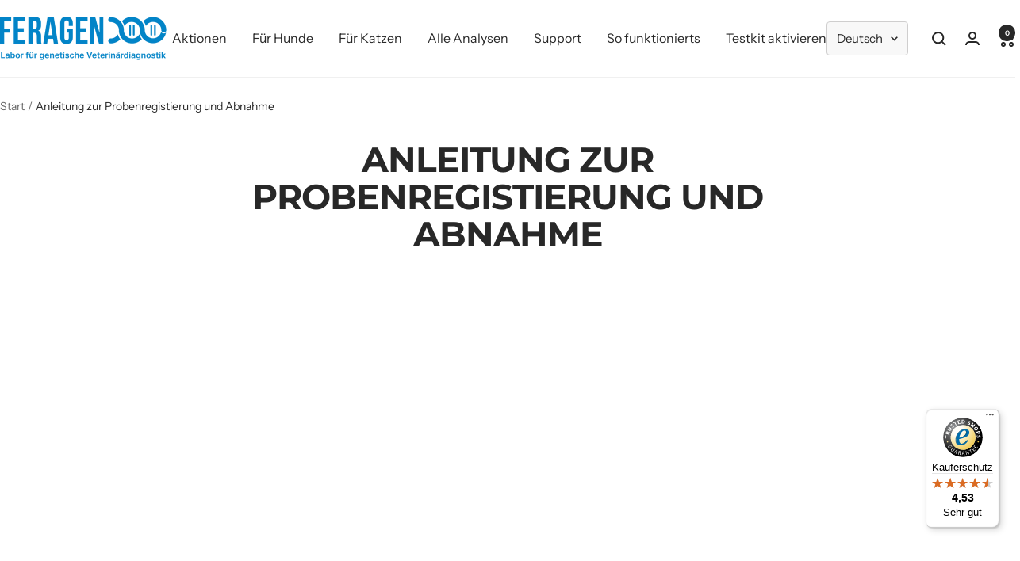

--- FILE ---
content_type: text/html; charset=utf-8
request_url: https://shop.feragen.at/pages/anleitung-zur-probennahme
body_size: 52167
content:
<!doctype html><html class="no-js" lang="de" dir="ltr">
  <head>
    <meta charset="utf-8">
    <meta name="viewport" content="width=device-width, initial-scale=1.0, height=device-height, minimum-scale=1.0, maximum-scale=1.0">
    <meta name="theme-color" content="#fff">

    <title>Anleitung zur Probenregistierung und Abnahme</title><meta name="description" content="Schritt 1 Schaue dir das oben stehende Video an und folge anschließend den nachfolgenden Schritten für eine erfolgreiche Probenentnahme. Schritt 2 Nimm das Bürstchen aus der Schutzverpackung. Achte darauf, dass keine Gegenstände das Bürstchen berühren. Schritt 3 Bevor du fortfährst, beachte bitte die folgenden Punkte z"><link rel="canonical" href="https://shop.feragen.at/pages/anleitung-zur-probennahme"><link rel="shortcut icon" href="//shop.feragen.at/cdn/shop/files/Icon_DNA_96x96.png?v=1710588011" type="image/png"><link rel="preconnect" href="https://cdn.shopify.com">
    <link rel="dns-prefetch" href="https://productreviews.shopifycdn.com">
    <link rel="dns-prefetch" href="https://www.google-analytics.com"><link rel="preconnect" href="https://fonts.shopifycdn.com" crossorigin><link rel="preload" as="style" href="//shop.feragen.at/cdn/shop/t/9/assets/theme.css?v=126935406086358448741710151110">
    <link rel="preload" as="script" href="//shop.feragen.at/cdn/shop/t/9/assets/vendor.js?v=32643890569905814191709050005">
    <link rel="preload" as="script" href="//shop.feragen.at/cdn/shop/t/9/assets/theme.js?v=16426994694667479721709050005"><meta property="og:type" content="website">
  <meta property="og:title" content="Anleitung zur Probenregistierung und Abnahme"><meta property="og:image" content="http://shop.feragen.at/cdn/shop/files/Bildschirm_foto_2024-03-10_um_16.25.42.png?v=1710084518">
  <meta property="og:image:secure_url" content="https://shop.feragen.at/cdn/shop/files/Bildschirm_foto_2024-03-10_um_16.25.42.png?v=1710084518">
  <meta property="og:image:width" content="1833">
  <meta property="og:image:height" content="951"><meta property="og:description" content="Schritt 1 Schaue dir das oben stehende Video an und folge anschließend den nachfolgenden Schritten für eine erfolgreiche Probenentnahme. Schritt 2 Nimm das Bürstchen aus der Schutzverpackung. Achte darauf, dass keine Gegenstände das Bürstchen berühren. Schritt 3 Bevor du fortfährst, beachte bitte die folgenden Punkte z"><meta property="og:url" content="https://shop.feragen.at/pages/anleitung-zur-probennahme">
<meta property="og:site_name" content="FERAGEN Shop"><meta name="twitter:card" content="summary"><meta name="twitter:title" content="Anleitung zur Probenregistierung und Abnahme">
  <meta name="twitter:description" content="Schritt 1 Schaue dir das oben stehende Video an und folge anschließend den nachfolgenden Schritten für eine erfolgreiche Probenentnahme. Schritt 2 Nimm das Bürstchen aus der Schutzverpackung. Achte darauf, dass keine Gegenstände das Bürstchen berühren. Schritt 3 Bevor du fortfährst, beachte bitte die folgenden Punkte z"><meta name="twitter:image" content="https://shop.feragen.at/cdn/shop/files/Bildschirm_foto_2024-03-10_um_16.25.42_1200x1200_crop_center.png?v=1710084518">
  <meta name="twitter:image:alt" content="">
    


  <script type="application/ld+json">
  {
    "@context": "https://schema.org",
    "@type": "BreadcrumbList",
  "itemListElement": [{
      "@type": "ListItem",
      "position": 1,
      "name": "Start",
      "item": "https://shop.feragen.at"
    },{
          "@type": "ListItem",
          "position": 2,
          "name": "Anleitung zur Probenregistierung und Abnahme",
          "item": "https://shop.feragen.at/pages/anleitung-zur-probennahme"
        }]
  }
  </script>


    <link rel="preload" href="//shop.feragen.at/cdn/fonts/montserrat/montserrat_n7.3c434e22befd5c18a6b4afadb1e3d77c128c7939.woff2" as="font" type="font/woff2" crossorigin><link rel="preload" href="//shop.feragen.at/cdn/fonts/instrument_sans/instrumentsans_n4.db86542ae5e1596dbdb28c279ae6c2086c4c5bfa.woff2" as="font" type="font/woff2" crossorigin><style>
  /* Typography (heading) */
  @font-face {
  font-family: Montserrat;
  font-weight: 700;
  font-style: normal;
  font-display: swap;
  src: url("//shop.feragen.at/cdn/fonts/montserrat/montserrat_n7.3c434e22befd5c18a6b4afadb1e3d77c128c7939.woff2") format("woff2"),
       url("//shop.feragen.at/cdn/fonts/montserrat/montserrat_n7.5d9fa6e2cae713c8fb539a9876489d86207fe957.woff") format("woff");
}

@font-face {
  font-family: Montserrat;
  font-weight: 700;
  font-style: italic;
  font-display: swap;
  src: url("//shop.feragen.at/cdn/fonts/montserrat/montserrat_i7.a0d4a463df4f146567d871890ffb3c80408e7732.woff2") format("woff2"),
       url("//shop.feragen.at/cdn/fonts/montserrat/montserrat_i7.f6ec9f2a0681acc6f8152c40921d2a4d2e1a2c78.woff") format("woff");
}

/* Typography (body) */
  @font-face {
  font-family: "Instrument Sans";
  font-weight: 400;
  font-style: normal;
  font-display: swap;
  src: url("//shop.feragen.at/cdn/fonts/instrument_sans/instrumentsans_n4.db86542ae5e1596dbdb28c279ae6c2086c4c5bfa.woff2") format("woff2"),
       url("//shop.feragen.at/cdn/fonts/instrument_sans/instrumentsans_n4.510f1b081e58d08c30978f465518799851ef6d8b.woff") format("woff");
}

@font-face {
  font-family: "Instrument Sans";
  font-weight: 400;
  font-style: italic;
  font-display: swap;
  src: url("//shop.feragen.at/cdn/fonts/instrument_sans/instrumentsans_i4.028d3c3cd8d085648c808ceb20cd2fd1eb3560e5.woff2") format("woff2"),
       url("//shop.feragen.at/cdn/fonts/instrument_sans/instrumentsans_i4.7e90d82df8dee29a99237cd19cc529d2206706a2.woff") format("woff");
}

@font-face {
  font-family: "Instrument Sans";
  font-weight: 600;
  font-style: normal;
  font-display: swap;
  src: url("//shop.feragen.at/cdn/fonts/instrument_sans/instrumentsans_n6.27dc66245013a6f7f317d383a3cc9a0c347fb42d.woff2") format("woff2"),
       url("//shop.feragen.at/cdn/fonts/instrument_sans/instrumentsans_n6.1a71efbeeb140ec495af80aad612ad55e19e6d0e.woff") format("woff");
}

@font-face {
  font-family: "Instrument Sans";
  font-weight: 600;
  font-style: italic;
  font-display: swap;
  src: url("//shop.feragen.at/cdn/fonts/instrument_sans/instrumentsans_i6.ba8063f6adfa1e7ffe690cc5efa600a1e0a8ec32.woff2") format("woff2"),
       url("//shop.feragen.at/cdn/fonts/instrument_sans/instrumentsans_i6.a5bb29b76a0bb820ddaa9417675a5d0bafaa8c1f.woff") format("woff");
}

:root {--heading-color: 40, 40, 40;
    --text-color: 40, 40, 40;
    --background: 255, 255, 255;
    --secondary-background: 245, 245, 245;
    --border-color: 223, 223, 223;
    --border-color-darker: 169, 169, 169;
    --success-color: 46, 158, 123;
    --success-background: 213, 236, 229;
    --error-color: 222, 42, 42;
    --error-background: 253, 240, 240;
    --primary-button-background: 2, 132, 199;
    --primary-button-text-color: 255, 255, 255;
    --secondary-button-background: 224, 242, 254;
    --secondary-button-text-color: 40, 40, 40;
    --product-star-rating: 246, 164, 41;
    --product-on-sale-accent: 2, 132, 199;
    --product-sold-out-accent: 111, 113, 155;
    --product-custom-label-background: 64, 93, 230;
    --product-custom-label-text-color: 255, 255, 255;
    --product-custom-label-2-background: 243, 255, 52;
    --product-custom-label-2-text-color: 0, 0, 0;
    --product-low-stock-text-color: 222, 42, 42;
    --product-in-stock-text-color: 46, 158, 123;
    --loading-bar-background: 40, 40, 40;

    /* We duplicate some "base" colors as root colors, which is useful to use on drawer elements or popover without. Those should not be overridden to avoid issues */
    --root-heading-color: 40, 40, 40;
    --root-text-color: 40, 40, 40;
    --root-background: 255, 255, 255;
    --root-border-color: 223, 223, 223;
    --root-primary-button-background: 2, 132, 199;
    --root-primary-button-text-color: 255, 255, 255;

    --base-font-size: 16px;
    --heading-font-family: Montserrat, sans-serif;
    --heading-font-weight: 700;
    --heading-font-style: normal;
    --heading-text-transform: uppercase;
    --text-font-family: "Instrument Sans", sans-serif;
    --text-font-weight: 400;
    --text-font-style: normal;
    --text-font-bold-weight: 600;

    /* Typography (font size) */
    --heading-xxsmall-font-size: 10px;
    --heading-xsmall-font-size: 10px;
    --heading-small-font-size: 11px;
    --heading-large-font-size: 32px;
    --heading-h1-font-size: 32px;
    --heading-h2-font-size: 28px;
    --heading-h3-font-size: 26px;
    --heading-h4-font-size: 22px;
    --heading-h5-font-size: 18px;
    --heading-h6-font-size: 16px;

    /* Control the look and feel of the theme by changing radius of various elements */
    --button-border-radius: 8px;
    --block-border-radius: 16px;
    --block-border-radius-reduced: 8px;
    --color-swatch-border-radius: 0px;

    /* Button size */
    --button-height: 48px;
    --button-small-height: 40px;

    /* Form related */
    --form-input-field-height: 48px;
    --form-input-gap: 16px;
    --form-submit-margin: 24px;

    /* Product listing related variables */
    --product-list-block-spacing: 32px;

    /* Video related */
    --play-button-background: 255, 255, 255;
    --play-button-arrow: 40, 40, 40;

    /* RTL support */
    --transform-logical-flip: 1;
    --transform-origin-start: left;
    --transform-origin-end: right;

    /* Other */
    --zoom-cursor-svg-url: url(//shop.feragen.at/cdn/shop/t/9/assets/zoom-cursor.svg?v=170612692042106224761709050021);
    --arrow-right-svg-url: url(//shop.feragen.at/cdn/shop/t/9/assets/arrow-right.svg?v=40046868119262634591709050022);
    --arrow-left-svg-url: url(//shop.feragen.at/cdn/shop/t/9/assets/arrow-left.svg?v=158856395986752206651709050021);

    /* Some useful variables that we can reuse in our CSS. Some explanation are needed for some of them:
       - container-max-width-minus-gutters: represents the container max width without the edge gutters
       - container-outer-width: considering the screen width, represent all the space outside the container
       - container-outer-margin: same as container-outer-width but get set to 0 inside a container
       - container-inner-width: the effective space inside the container (minus gutters)
       - grid-column-width: represents the width of a single column of the grid
       - vertical-breather: this is a variable that defines the global "spacing" between sections, and inside the section
                            to create some "breath" and minimum spacing
     */
    --container-max-width: 1600px;
    --container-gutter: 24px;
    --container-max-width-minus-gutters: calc(var(--container-max-width) - (var(--container-gutter)) * 2);
    --container-outer-width: max(calc((100vw - var(--container-max-width-minus-gutters)) / 2), var(--container-gutter));
    --container-outer-margin: var(--container-outer-width);
    --container-inner-width: calc(100vw - var(--container-outer-width) * 2);

    --grid-column-count: 10;
    --grid-gap: 24px;
    --grid-column-width: calc((100vw - var(--container-outer-width) * 2 - var(--grid-gap) * (var(--grid-column-count) - 1)) / var(--grid-column-count));

    --vertical-breather: 36px;
    --vertical-breather-tight: 36px;

    /* Shopify related variables */
    --payment-terms-background-color: #ffffff;
  }

  @media screen and (min-width: 741px) {
    :root {
      --container-gutter: 40px;
      --grid-column-count: 20;
      --vertical-breather: 48px;
      --vertical-breather-tight: 48px;

      /* Typography (font size) */
      --heading-xsmall-font-size: 11px;
      --heading-small-font-size: 12px;
      --heading-large-font-size: 48px;
      --heading-h1-font-size: 48px;
      --heading-h2-font-size: 36px;
      --heading-h3-font-size: 30px;
      --heading-h4-font-size: 22px;
      --heading-h5-font-size: 18px;
      --heading-h6-font-size: 16px;

      /* Form related */
      --form-input-field-height: 52px;
      --form-submit-margin: 32px;

      /* Button size */
      --button-height: 52px;
      --button-small-height: 44px;
    }
  }

  @media screen and (min-width: 1200px) {
    :root {
      --vertical-breather: 64px;
      --vertical-breather-tight: 48px;
      --product-list-block-spacing: 48px;

      /* Typography */
      --heading-large-font-size: 58px;
      --heading-h1-font-size: 50px;
      --heading-h2-font-size: 44px;
      --heading-h3-font-size: 32px;
      --heading-h4-font-size: 26px;
      --heading-h5-font-size: 22px;
      --heading-h6-font-size: 16px;
    }
  }

  @media screen and (min-width: 1600px) {
    :root {
      --vertical-breather: 64px;
      --vertical-breather-tight: 48px;
    }
  }
</style>
    <script>
  // This allows to expose several variables to the global scope, to be used in scripts
  window.themeVariables = {
    settings: {
      direction: "ltr",
      pageType: "page",
      cartCount: 0,
      moneyFormat: "€{{amount_with_comma_separator}}",
      moneyWithCurrencyFormat: "€{{amount_with_comma_separator}} EUR",
      showVendor: false,
      discountMode: "saving",
      currencyCodeEnabled: false,
      cartType: "drawer",
      cartCurrency: "EUR",
      mobileZoomFactor: 2.5
    },

    routes: {
      host: "shop.feragen.at",
      rootUrl: "\/",
      rootUrlWithoutSlash: '',
      cartUrl: "\/cart",
      cartAddUrl: "\/cart\/add",
      cartChangeUrl: "\/cart\/change",
      searchUrl: "\/search",
      predictiveSearchUrl: "\/search\/suggest",
      productRecommendationsUrl: "\/recommendations\/products"
    },

    strings: {
      accessibilityDelete: "Löschen",
      accessibilityClose: "Schließen",
      collectionSoldOut: "Ausverkauft",
      collectionDiscount: "Spare @savings@",
      productSalePrice: "Angebotspreis",
      productRegularPrice: "Regulärer Preis",
      productFormUnavailable: "Nicht verfügbar",
      productFormSoldOut: "Ausverkauft",
      productFormPreOrder: "Vorbestellen",
      productFormAddToCart: "Zum Warenkorb hinzufügen",
      searchNoResults: "Es konnten keine Ergebnisse gefunden werden.",
      searchNewSearch: "Neue Suche",
      searchProducts: "Produkte",
      searchArticles: "Blogbeiträge",
      searchPages: "Seiten",
      searchCollections: "Kategorien",
      cartViewCart: "Warenkorb ansehen",
      cartItemAdded: "Produkt zum Warenkorb hinzugefügt!",
      cartItemAddedShort: "Zum Warenkorb hinzugefügt!",
      cartAddOrderNote: "Notiz hinzufügen",
      cartEditOrderNote: "Notiz bearbeiten",
      shippingEstimatorNoResults: "Entschuldige, wir liefern leider niche an Deine Adresse.",
      shippingEstimatorOneResult: "Es gibt eine Versandklasse für Deine Adresse:",
      shippingEstimatorMultipleResults: "Es gibt mehrere Versandklassen für Deine Adresse:",
      shippingEstimatorError: "Ein oder mehrere Fehler sind beim Abrufen der Versandklassen aufgetreten:"
    },

    libs: {
      flickity: "\/\/shop.feragen.at\/cdn\/shop\/t\/9\/assets\/flickity.js?v=176646718982628074891709050005",
      photoswipe: "\/\/shop.feragen.at\/cdn\/shop\/t\/9\/assets\/photoswipe.js?v=132268647426145925301709050005",
      qrCode: "\/\/shop.feragen.at\/cdn\/shopifycloud\/storefront\/assets\/themes_support\/vendor\/qrcode-3f2b403b.js"
    },

    breakpoints: {
      phone: 'screen and (max-width: 740px)',
      tablet: 'screen and (min-width: 741px) and (max-width: 999px)',
      tabletAndUp: 'screen and (min-width: 741px)',
      pocket: 'screen and (max-width: 999px)',
      lap: 'screen and (min-width: 1000px) and (max-width: 1199px)',
      lapAndUp: 'screen and (min-width: 1000px)',
      desktop: 'screen and (min-width: 1200px)',
      wide: 'screen and (min-width: 1400px)'
    }
  };

  window.addEventListener('pageshow', async () => {
    const cartContent = await (await fetch(`${window.themeVariables.routes.cartUrl}.js`, {cache: 'reload'})).json();
    document.documentElement.dispatchEvent(new CustomEvent('cart:refresh', {detail: {cart: cartContent}}));
  });

  if ('noModule' in HTMLScriptElement.prototype) {
    // Old browsers (like IE) that does not support module will be considered as if not executing JS at all
    document.documentElement.className = document.documentElement.className.replace('no-js', 'js');

    requestAnimationFrame(() => {
      const viewportHeight = (window.visualViewport ? window.visualViewport.height : document.documentElement.clientHeight);
      document.documentElement.style.setProperty('--window-height',viewportHeight + 'px');
    });
  }</script>

    <link rel="stylesheet" href="//shop.feragen.at/cdn/shop/t/9/assets/theme.css?v=126935406086358448741710151110">

    <script src="//shop.feragen.at/cdn/shop/t/9/assets/vendor.js?v=32643890569905814191709050005" defer></script>
    <script src="//shop.feragen.at/cdn/shop/t/9/assets/theme.js?v=16426994694667479721709050005" defer></script>
    <script src="//shop.feragen.at/cdn/shop/t/9/assets/custom.js?v=167639537848865775061709050005" defer></script>

    <!-- Google Tag Manager -->
<script>(function(w,d,s,l,i){w[l]=w[l]||[];w[l].push({'gtm.start':
new Date().getTime(),event:'gtm.js'});var f=d.getElementsByTagName(s)[0],
j=d.createElement(s),dl=l!='dataLayer'?'&l='+l:'';j.async=true;j.src=
'https://www.googletagmanager.com/gtm.js?id='+i+dl;f.parentNode.insertBefore(j,f);
})(window,document,'script','dataLayer','GTM-NFN4R7QF');</script>
<!-- End Google Tag Manager -->

    
    <script>
        window.dataLayer = window.dataLayer || [];
    </script>

    <script>window.performance && window.performance.mark && window.performance.mark('shopify.content_for_header.start');</script><meta name="google-site-verification" content="Dv3M5c2jy1CiLeXwdctJRTnDasQjTEyxP6cR7lorLrQ">
<meta id="shopify-digital-wallet" name="shopify-digital-wallet" content="/67431891218/digital_wallets/dialog">
<meta name="shopify-checkout-api-token" content="a66c1f1ebd596eff399432f893384f7b">
<meta id="in-context-paypal-metadata" data-shop-id="67431891218" data-venmo-supported="false" data-environment="production" data-locale="de_DE" data-paypal-v4="true" data-currency="EUR">
<link rel="alternate" hreflang="x-default" href="https://shop.feragen.at/pages/anleitung-zur-probennahme">
<link rel="alternate" hreflang="de" href="https://shop.feragen.at/pages/anleitung-zur-probennahme">
<link rel="alternate" hreflang="en" href="https://shop.feragen.at/en/pages/anleitung-zur-probennahme">
<script async="async" src="/checkouts/internal/preloads.js?locale=de-AT"></script>
<link rel="preconnect" href="https://shop.app" crossorigin="anonymous">
<script async="async" src="https://shop.app/checkouts/internal/preloads.js?locale=de-AT&shop_id=67431891218" crossorigin="anonymous"></script>
<script id="apple-pay-shop-capabilities" type="application/json">{"shopId":67431891218,"countryCode":"AT","currencyCode":"EUR","merchantCapabilities":["supports3DS"],"merchantId":"gid:\/\/shopify\/Shop\/67431891218","merchantName":"FERAGEN Shop","requiredBillingContactFields":["postalAddress","email"],"requiredShippingContactFields":["postalAddress","email"],"shippingType":"shipping","supportedNetworks":["visa","maestro","masterCard"],"total":{"type":"pending","label":"FERAGEN Shop","amount":"1.00"},"shopifyPaymentsEnabled":true,"supportsSubscriptions":true}</script>
<script id="shopify-features" type="application/json">{"accessToken":"a66c1f1ebd596eff399432f893384f7b","betas":["rich-media-storefront-analytics"],"domain":"shop.feragen.at","predictiveSearch":true,"shopId":67431891218,"locale":"de"}</script>
<script>var Shopify = Shopify || {};
Shopify.shop = "testshop-feragen.myshopify.com";
Shopify.locale = "de";
Shopify.currency = {"active":"EUR","rate":"1.0"};
Shopify.country = "AT";
Shopify.theme = {"name":"Feragen Theme 2024","id":159456297283,"schema_name":"Focal","schema_version":"11.1.0","theme_store_id":714,"role":"main"};
Shopify.theme.handle = "null";
Shopify.theme.style = {"id":null,"handle":null};
Shopify.cdnHost = "shop.feragen.at/cdn";
Shopify.routes = Shopify.routes || {};
Shopify.routes.root = "/";</script>
<script type="module">!function(o){(o.Shopify=o.Shopify||{}).modules=!0}(window);</script>
<script>!function(o){function n(){var o=[];function n(){o.push(Array.prototype.slice.apply(arguments))}return n.q=o,n}var t=o.Shopify=o.Shopify||{};t.loadFeatures=n(),t.autoloadFeatures=n()}(window);</script>
<script>
  window.ShopifyPay = window.ShopifyPay || {};
  window.ShopifyPay.apiHost = "shop.app\/pay";
  window.ShopifyPay.redirectState = null;
</script>
<script id="shop-js-analytics" type="application/json">{"pageType":"page"}</script>
<script defer="defer" async type="module" src="//shop.feragen.at/cdn/shopifycloud/shop-js/modules/v2/client.init-shop-cart-sync_e98Ab_XN.de.esm.js"></script>
<script defer="defer" async type="module" src="//shop.feragen.at/cdn/shopifycloud/shop-js/modules/v2/chunk.common_Pcw9EP95.esm.js"></script>
<script defer="defer" async type="module" src="//shop.feragen.at/cdn/shopifycloud/shop-js/modules/v2/chunk.modal_CzmY4ZhL.esm.js"></script>
<script type="module">
  await import("//shop.feragen.at/cdn/shopifycloud/shop-js/modules/v2/client.init-shop-cart-sync_e98Ab_XN.de.esm.js");
await import("//shop.feragen.at/cdn/shopifycloud/shop-js/modules/v2/chunk.common_Pcw9EP95.esm.js");
await import("//shop.feragen.at/cdn/shopifycloud/shop-js/modules/v2/chunk.modal_CzmY4ZhL.esm.js");

  window.Shopify.SignInWithShop?.initShopCartSync?.({"fedCMEnabled":true,"windoidEnabled":true});

</script>
<script>
  window.Shopify = window.Shopify || {};
  if (!window.Shopify.featureAssets) window.Shopify.featureAssets = {};
  window.Shopify.featureAssets['shop-js'] = {"shop-cart-sync":["modules/v2/client.shop-cart-sync_DazCVyJ3.de.esm.js","modules/v2/chunk.common_Pcw9EP95.esm.js","modules/v2/chunk.modal_CzmY4ZhL.esm.js"],"init-fed-cm":["modules/v2/client.init-fed-cm_D0AulfmK.de.esm.js","modules/v2/chunk.common_Pcw9EP95.esm.js","modules/v2/chunk.modal_CzmY4ZhL.esm.js"],"shop-cash-offers":["modules/v2/client.shop-cash-offers_BISyWFEA.de.esm.js","modules/v2/chunk.common_Pcw9EP95.esm.js","modules/v2/chunk.modal_CzmY4ZhL.esm.js"],"shop-login-button":["modules/v2/client.shop-login-button_D_c1vx_E.de.esm.js","modules/v2/chunk.common_Pcw9EP95.esm.js","modules/v2/chunk.modal_CzmY4ZhL.esm.js"],"pay-button":["modules/v2/client.pay-button_CHADzJ4g.de.esm.js","modules/v2/chunk.common_Pcw9EP95.esm.js","modules/v2/chunk.modal_CzmY4ZhL.esm.js"],"shop-button":["modules/v2/client.shop-button_CQnD2U3v.de.esm.js","modules/v2/chunk.common_Pcw9EP95.esm.js","modules/v2/chunk.modal_CzmY4ZhL.esm.js"],"avatar":["modules/v2/client.avatar_BTnouDA3.de.esm.js"],"init-windoid":["modules/v2/client.init-windoid_CmA0-hrC.de.esm.js","modules/v2/chunk.common_Pcw9EP95.esm.js","modules/v2/chunk.modal_CzmY4ZhL.esm.js"],"init-shop-for-new-customer-accounts":["modules/v2/client.init-shop-for-new-customer-accounts_BCzC_Mib.de.esm.js","modules/v2/client.shop-login-button_D_c1vx_E.de.esm.js","modules/v2/chunk.common_Pcw9EP95.esm.js","modules/v2/chunk.modal_CzmY4ZhL.esm.js"],"init-shop-email-lookup-coordinator":["modules/v2/client.init-shop-email-lookup-coordinator_DYzOit4u.de.esm.js","modules/v2/chunk.common_Pcw9EP95.esm.js","modules/v2/chunk.modal_CzmY4ZhL.esm.js"],"init-shop-cart-sync":["modules/v2/client.init-shop-cart-sync_e98Ab_XN.de.esm.js","modules/v2/chunk.common_Pcw9EP95.esm.js","modules/v2/chunk.modal_CzmY4ZhL.esm.js"],"shop-toast-manager":["modules/v2/client.shop-toast-manager_Bc-1elH8.de.esm.js","modules/v2/chunk.common_Pcw9EP95.esm.js","modules/v2/chunk.modal_CzmY4ZhL.esm.js"],"init-customer-accounts":["modules/v2/client.init-customer-accounts_CqlRHmZs.de.esm.js","modules/v2/client.shop-login-button_D_c1vx_E.de.esm.js","modules/v2/chunk.common_Pcw9EP95.esm.js","modules/v2/chunk.modal_CzmY4ZhL.esm.js"],"init-customer-accounts-sign-up":["modules/v2/client.init-customer-accounts-sign-up_DZmBw6yB.de.esm.js","modules/v2/client.shop-login-button_D_c1vx_E.de.esm.js","modules/v2/chunk.common_Pcw9EP95.esm.js","modules/v2/chunk.modal_CzmY4ZhL.esm.js"],"shop-follow-button":["modules/v2/client.shop-follow-button_Cx-w7rSq.de.esm.js","modules/v2/chunk.common_Pcw9EP95.esm.js","modules/v2/chunk.modal_CzmY4ZhL.esm.js"],"checkout-modal":["modules/v2/client.checkout-modal_Djjmh8qM.de.esm.js","modules/v2/chunk.common_Pcw9EP95.esm.js","modules/v2/chunk.modal_CzmY4ZhL.esm.js"],"shop-login":["modules/v2/client.shop-login_DMZMgoZf.de.esm.js","modules/v2/chunk.common_Pcw9EP95.esm.js","modules/v2/chunk.modal_CzmY4ZhL.esm.js"],"lead-capture":["modules/v2/client.lead-capture_SqejaEd8.de.esm.js","modules/v2/chunk.common_Pcw9EP95.esm.js","modules/v2/chunk.modal_CzmY4ZhL.esm.js"],"payment-terms":["modules/v2/client.payment-terms_DUeEqFTJ.de.esm.js","modules/v2/chunk.common_Pcw9EP95.esm.js","modules/v2/chunk.modal_CzmY4ZhL.esm.js"]};
</script>
<script>(function() {
  var isLoaded = false;
  function asyncLoad() {
    if (isLoaded) return;
    isLoaded = true;
    var urls = ["https:\/\/d1639lhkj5l89m.cloudfront.net\/js\/storefront\/uppromote.js?shop=testshop-feragen.myshopify.com","https:\/\/tseish-app.connect.trustedshops.com\/esc.js?apiBaseUrl=aHR0cHM6Ly90c2Vpc2gtYXBwLmNvbm5lY3QudHJ1c3RlZHNob3BzLmNvbQ==\u0026instanceId=dGVzdHNob3AtZmVyYWdlbi5teXNob3BpZnkuY29t\u0026shop=testshop-feragen.myshopify.com"];
    for (var i = 0; i < urls.length; i++) {
      var s = document.createElement('script');
      s.type = 'text/javascript';
      s.async = true;
      s.src = urls[i];
      var x = document.getElementsByTagName('script')[0];
      x.parentNode.insertBefore(s, x);
    }
  };
  if(window.attachEvent) {
    window.attachEvent('onload', asyncLoad);
  } else {
    window.addEventListener('load', asyncLoad, false);
  }
})();</script>
<script id="__st">var __st={"a":67431891218,"offset":3600,"reqid":"29585379-c980-42c3-88fd-645abc27865e-1769486242","pageurl":"shop.feragen.at\/pages\/anleitung-zur-probennahme","s":"pages-126766809411","u":"6adaa2c0281f","p":"page","rtyp":"page","rid":126766809411};</script>
<script>window.ShopifyPaypalV4VisibilityTracking = true;</script>
<script id="captcha-bootstrap">!function(){'use strict';const t='contact',e='account',n='new_comment',o=[[t,t],['blogs',n],['comments',n],[t,'customer']],c=[[e,'customer_login'],[e,'guest_login'],[e,'recover_customer_password'],[e,'create_customer']],r=t=>t.map((([t,e])=>`form[action*='/${t}']:not([data-nocaptcha='true']) input[name='form_type'][value='${e}']`)).join(','),a=t=>()=>t?[...document.querySelectorAll(t)].map((t=>t.form)):[];function s(){const t=[...o],e=r(t);return a(e)}const i='password',u='form_key',d=['recaptcha-v3-token','g-recaptcha-response','h-captcha-response',i],f=()=>{try{return window.sessionStorage}catch{return}},m='__shopify_v',_=t=>t.elements[u];function p(t,e,n=!1){try{const o=window.sessionStorage,c=JSON.parse(o.getItem(e)),{data:r}=function(t){const{data:e,action:n}=t;return t[m]||n?{data:e,action:n}:{data:t,action:n}}(c);for(const[e,n]of Object.entries(r))t.elements[e]&&(t.elements[e].value=n);n&&o.removeItem(e)}catch(o){console.error('form repopulation failed',{error:o})}}const l='form_type',E='cptcha';function T(t){t.dataset[E]=!0}const w=window,h=w.document,L='Shopify',v='ce_forms',y='captcha';let A=!1;((t,e)=>{const n=(g='f06e6c50-85a8-45c8-87d0-21a2b65856fe',I='https://cdn.shopify.com/shopifycloud/storefront-forms-hcaptcha/ce_storefront_forms_captcha_hcaptcha.v1.5.2.iife.js',D={infoText:'Durch hCaptcha geschützt',privacyText:'Datenschutz',termsText:'Allgemeine Geschäftsbedingungen'},(t,e,n)=>{const o=w[L][v],c=o.bindForm;if(c)return c(t,g,e,D).then(n);var r;o.q.push([[t,g,e,D],n]),r=I,A||(h.body.append(Object.assign(h.createElement('script'),{id:'captcha-provider',async:!0,src:r})),A=!0)});var g,I,D;w[L]=w[L]||{},w[L][v]=w[L][v]||{},w[L][v].q=[],w[L][y]=w[L][y]||{},w[L][y].protect=function(t,e){n(t,void 0,e),T(t)},Object.freeze(w[L][y]),function(t,e,n,w,h,L){const[v,y,A,g]=function(t,e,n){const i=e?o:[],u=t?c:[],d=[...i,...u],f=r(d),m=r(i),_=r(d.filter((([t,e])=>n.includes(e))));return[a(f),a(m),a(_),s()]}(w,h,L),I=t=>{const e=t.target;return e instanceof HTMLFormElement?e:e&&e.form},D=t=>v().includes(t);t.addEventListener('submit',(t=>{const e=I(t);if(!e)return;const n=D(e)&&!e.dataset.hcaptchaBound&&!e.dataset.recaptchaBound,o=_(e),c=g().includes(e)&&(!o||!o.value);(n||c)&&t.preventDefault(),c&&!n&&(function(t){try{if(!f())return;!function(t){const e=f();if(!e)return;const n=_(t);if(!n)return;const o=n.value;o&&e.removeItem(o)}(t);const e=Array.from(Array(32),(()=>Math.random().toString(36)[2])).join('');!function(t,e){_(t)||t.append(Object.assign(document.createElement('input'),{type:'hidden',name:u})),t.elements[u].value=e}(t,e),function(t,e){const n=f();if(!n)return;const o=[...t.querySelectorAll(`input[type='${i}']`)].map((({name:t})=>t)),c=[...d,...o],r={};for(const[a,s]of new FormData(t).entries())c.includes(a)||(r[a]=s);n.setItem(e,JSON.stringify({[m]:1,action:t.action,data:r}))}(t,e)}catch(e){console.error('failed to persist form',e)}}(e),e.submit())}));const S=(t,e)=>{t&&!t.dataset[E]&&(n(t,e.some((e=>e===t))),T(t))};for(const o of['focusin','change'])t.addEventListener(o,(t=>{const e=I(t);D(e)&&S(e,y())}));const B=e.get('form_key'),M=e.get(l),P=B&&M;t.addEventListener('DOMContentLoaded',(()=>{const t=y();if(P)for(const e of t)e.elements[l].value===M&&p(e,B);[...new Set([...A(),...v().filter((t=>'true'===t.dataset.shopifyCaptcha))])].forEach((e=>S(e,t)))}))}(h,new URLSearchParams(w.location.search),n,t,e,['guest_login'])})(!0,!0)}();</script>
<script integrity="sha256-4kQ18oKyAcykRKYeNunJcIwy7WH5gtpwJnB7kiuLZ1E=" data-source-attribution="shopify.loadfeatures" defer="defer" src="//shop.feragen.at/cdn/shopifycloud/storefront/assets/storefront/load_feature-a0a9edcb.js" crossorigin="anonymous"></script>
<script crossorigin="anonymous" defer="defer" src="//shop.feragen.at/cdn/shopifycloud/storefront/assets/shopify_pay/storefront-65b4c6d7.js?v=20250812"></script>
<script data-source-attribution="shopify.dynamic_checkout.dynamic.init">var Shopify=Shopify||{};Shopify.PaymentButton=Shopify.PaymentButton||{isStorefrontPortableWallets:!0,init:function(){window.Shopify.PaymentButton.init=function(){};var t=document.createElement("script");t.src="https://shop.feragen.at/cdn/shopifycloud/portable-wallets/latest/portable-wallets.de.js",t.type="module",document.head.appendChild(t)}};
</script>
<script data-source-attribution="shopify.dynamic_checkout.buyer_consent">
  function portableWalletsHideBuyerConsent(e){var t=document.getElementById("shopify-buyer-consent"),n=document.getElementById("shopify-subscription-policy-button");t&&n&&(t.classList.add("hidden"),t.setAttribute("aria-hidden","true"),n.removeEventListener("click",e))}function portableWalletsShowBuyerConsent(e){var t=document.getElementById("shopify-buyer-consent"),n=document.getElementById("shopify-subscription-policy-button");t&&n&&(t.classList.remove("hidden"),t.removeAttribute("aria-hidden"),n.addEventListener("click",e))}window.Shopify?.PaymentButton&&(window.Shopify.PaymentButton.hideBuyerConsent=portableWalletsHideBuyerConsent,window.Shopify.PaymentButton.showBuyerConsent=portableWalletsShowBuyerConsent);
</script>
<script data-source-attribution="shopify.dynamic_checkout.cart.bootstrap">document.addEventListener("DOMContentLoaded",(function(){function t(){return document.querySelector("shopify-accelerated-checkout-cart, shopify-accelerated-checkout")}if(t())Shopify.PaymentButton.init();else{new MutationObserver((function(e,n){t()&&(Shopify.PaymentButton.init(),n.disconnect())})).observe(document.body,{childList:!0,subtree:!0})}}));
</script>
<link id="shopify-accelerated-checkout-styles" rel="stylesheet" media="screen" href="https://shop.feragen.at/cdn/shopifycloud/portable-wallets/latest/accelerated-checkout-backwards-compat.css" crossorigin="anonymous">
<style id="shopify-accelerated-checkout-cart">
        #shopify-buyer-consent {
  margin-top: 1em;
  display: inline-block;
  width: 100%;
}

#shopify-buyer-consent.hidden {
  display: none;
}

#shopify-subscription-policy-button {
  background: none;
  border: none;
  padding: 0;
  text-decoration: underline;
  font-size: inherit;
  cursor: pointer;
}

#shopify-subscription-policy-button::before {
  box-shadow: none;
}

      </style>

<script>window.performance && window.performance.mark && window.performance.mark('shopify.content_for_header.end');</script>
  <!-- BEGIN app block: shopify://apps/gsc-countdown-timer/blocks/countdown-bar/58dc5b1b-43d2-4209-b1f3-52aff31643ed --><style>
  .gta-block__error {
    display: flex;
    flex-flow: column nowrap;
    gap: 12px;
    padding: 32px;
    border-radius: 12px;
    margin: 12px 0;
    background-color: #fff1e3;
    color: #412d00;
  }

  .gta-block__error-title {
    font-size: 18px;
    font-weight: 600;
    line-height: 28px;
  }

  .gta-block__error-body {
    font-size: 14px;
    line-height: 24px;
  }
</style>

<script>
  (function () {
    try {
      window.GSC_COUNTDOWN_META = {
        product_collections: null,
        product_tags: null,
      };

      const widgets = [{"key":"GSC-SMALL-GhaQvTbVIRXv","type":"block","timer":{"date":"2025-08-09T00:01:00.000+02:00","mode":"date","hours":72,"onEnd":"hide","minutes":0,"seconds":0,"recurring":{"endHours":0,"endMinutes":0,"repeatDays":[],"startHours":0,"startMinutes":0},"scheduling":{"end":null,"start":null}},"content":{"align":"center","items":[{"id":"text-cSJCYCJecgED","type":"text","align":"left","color":"#ff5733","value":"🎁 59 € sparen – nur solange der Vorrat reicht!","enabled":true,"padding":{"mobile":{},"desktop":{}},"fontFamily":"font1","fontWeight":"700","textTransform":"unset","mobileFontSize":"29px","desktopFontSize":"31px","mobileLineHeight":"1.3","desktopLineHeight":"1.3","mobileLetterSpacing":"0","desktopLetterSpacing":"0"},{"id":"text-hDDdcJxtyVeo","type":"text","align":"left","color":"#000000","value":"Zum Tag der Katze feiern wir mit dir: Hol dir 6 Tests zum Preis von 5 – nur jetzt!","enabled":true,"padding":{"mobile":{"bottom":"8px"},"desktop":{"bottom":"10px"}},"fontFamily":"font1","fontWeight":"400","textTransform":"unset","mobileFontSize":"16px","desktopFontSize":"22px","mobileLineHeight":"1.5","desktopLineHeight":"1.3","mobileLetterSpacing":"0.7px","desktopLetterSpacing":"1px"},{"id":"timer-YddboZnndjMa","type":"timer","view":"custom","border":{"size":"2px","color":"#FFFFFF","enabled":false},"digits":{"color":"#0077b5","fontSize":"80px","fontFamily":"font2","fontWeight":"600"},"labels":{"days":"Days","color":"#000000","hours":"","enabled":true,"minutes":"","seconds":"","fontSize":"20px","fontFamily":"font1","fontWeight":"500","textTransform":"unset"},"layout":"separate","margin":{"mobile":{},"desktop":{}},"radius":{"value":"16px","enabled":false},"shadow":{"type":"","color":"black","enabled":true},"enabled":true,"padding":{"mobile":{},"desktop":{"top":"0px","bottom":"0px"}},"fontSize":{"mobile":"18px","desktop":"24px"},"separator":{"type":"colon","color":"#000000","enabled":true},"background":{"blur":"2px","color":"#eeeeee","enabled":false},"unitFormat":"h:m:s","mobileWidth":"80%","desktopWidth":"80%"},{"id":"button-xDOevokTxeog","href":"https:\/\/shopify.com","type":"button","label":"Button","width":"content","border":{"size":"2px","color":"#000000","enabled":false},"margin":{"mobile":{"top":"0px","left":"0px","right":"0px","bottom":"0px"},"desktop":{"top":"0px","left":"0px","right":"0px","bottom":"0px"}},"radius":{"value":"12px","enabled":true},"target":"_blank","enabled":false,"padding":{"mobile":{"top":"12px","left":"40px","right":"40px","bottom":"12px"},"desktop":{"top":"16px","left":"48px","right":"48px","bottom":"16px"}},"textColor":"#ffffff","background":{"blur":"0px","color":"#000000","enabled":true},"fontFamily":"font1","fontWeight":"500","textTransform":"unset","mobileFontSize":"16px","desktopFontSize":"17px","mobileLetterSpacing":"0","desktopLetterSpacing":"0"},{"id":"coupon-PRYizBeEeKqR","code":"","icon":{"type":"discount-star","enabled":true},"type":"coupon","label":"Spare 40 €","action":"copy","border":{"size":"1px","color":"#9e9e9e","enabled":true},"margin":{"mobile":{"top":"0px","left":"0px","right":"0px","bottom":"0px"},"desktop":{"top":"0px","left":"0px","right":"0px","bottom":"0px"}},"radius":{"value":"10px","enabled":true},"enabled":true,"padding":{"mobile":{"top":"6px","left":"12px","right":"12px","bottom":"6px"},"desktop":{"top":"12px","left":"16px","right":"16px","bottom":"12px"}},"textColor":"#000000","background":{"blur":"0px","color":"#f2f2f2","enabled":true},"fontFamily":"font1","fontWeight":"600","textTransform":"unset","mobileFontSize":"12px","desktopFontSize":"17px"}],"border":{"size":"1px","color":"#0077b5","enabled":true},"layout":"column","margin":{"mobile":{"top":"0px","left":"0px","right":"0px","bottom":"0px"},"desktop":{"top":"0px","left":"0px","right":"0px","bottom":"0px"}},"radius":{"value":"20px","enabled":true},"padding":{"mobile":{"top":"16px","left":"20px","right":"20px","bottom":"16px"},"desktop":{"top":"20px","left":"24px","right":"24px","bottom":"20px"}},"mobileGap":"6px","background":{"src":null,"blur":"0px","source":"color","bgColor":"#f8f8f8","enabled":true,"overlayColor":"rgba(0,0,0,0)"},"desktopGap":"6px","mobileWidth":"100%","desktopWidth":"400px","backgroundClick":{"url":"","target":"_self","enabled":false}},"enabled":true,"general":{"font1":"inherit","font2":"inherit","font3":"inherit","preset":"small1","breakpoint":"768px"},"section":null,"userCss":"","targeting":null},{"key":"GSC-SMALL-oRvdBvDETzbK","type":"block","timer":{"date":"2025-05-11T09:00:00.000+02:00","mode":"date","hours":72,"onEnd":"hide","minutes":0,"seconds":0,"recurring":{"endHours":0,"endMinutes":0,"repeatDays":[],"startHours":0,"startMinutes":0},"scheduling":{"end":null,"start":null}},"content":{"align":"center","items":[{"id":"text-imCunhhEdtOa","type":"text","align":"left","color":"#000000","value":"🐶 Aktion bis 10. Mai: Spare jetzt 50 € ","enabled":true,"padding":{"mobile":{},"desktop":{}},"fontFamily":"font1","fontWeight":"700","textTransform":"unset","mobileFontSize":"29px","desktopFontSize":"31px","mobileLineHeight":"1.3","desktopLineHeight":"1.3","mobileLetterSpacing":"0","desktopLetterSpacing":"0"},{"id":"text-MHhwxyxCKLaa","type":"text","align":"left","color":"#000000","value":"Zum Tag des Hundes sparen Sie jetzt € 50 auf unseren DogCheck. Aktion endet in","enabled":true,"padding":{"mobile":{"bottom":"8px"},"desktop":{"bottom":"10px"}},"fontFamily":"font1","fontWeight":"400","textTransform":"unset","mobileFontSize":"16px","desktopFontSize":"16px","mobileLineHeight":"1.3","desktopLineHeight":"1.3","mobileLetterSpacing":"0","desktopLetterSpacing":"0"},{"id":"timer-WZkAYeqVtgAH","type":"timer","view":"custom","border":{"size":"2px","color":"#FFFFFF","enabled":false},"digits":{"color":"#000000","fontSize":"56px","fontFamily":"font2","fontWeight":"600"},"labels":{"days":"Days","color":"#000000","hours":"Hours","enabled":true,"minutes":"Minutes","seconds":"Seconds","fontSize":"20px","fontFamily":"font3","fontWeight":"500","textTransform":"unset"},"layout":"separate","margin":{"mobile":{},"desktop":{}},"radius":{"value":"16px","enabled":false},"shadow":{"type":"","color":"black","enabled":true},"enabled":true,"padding":{"mobile":{},"desktop":{"top":"0px","bottom":"0px"}},"fontSize":{"mobile":"18px","desktop":"24px"},"separator":{"type":"colon","color":"#000000","enabled":true},"background":{"blur":"2px","color":"#eeeeee","enabled":false},"unitFormat":"d:h:m:s","mobileWidth":"80%","desktopWidth":"80%"},{"id":"button-XMzprOnPKnUC","href":"https:\/\/shopify.com","type":"button","label":"Button","width":"content","border":{"size":"2px","color":"#000000","enabled":false},"margin":{"mobile":{"top":"0px","left":"0px","right":"0px","bottom":"0px"},"desktop":{"top":"0px","left":"0px","right":"0px","bottom":"0px"}},"radius":{"value":"12px","enabled":true},"target":"_blank","enabled":false,"padding":{"mobile":{"top":"12px","left":"40px","right":"40px","bottom":"12px"},"desktop":{"top":"16px","left":"48px","right":"48px","bottom":"16px"}},"textColor":"#ffffff","background":{"blur":"0px","color":"#000000","enabled":true},"fontFamily":"font1","fontWeight":"500","textTransform":"unset","mobileFontSize":"16px","desktopFontSize":"17px","mobileLetterSpacing":"0","desktopLetterSpacing":"0"},{"id":"coupon-GDJEfdrxVPrY","code":"","icon":{"type":"discount-star","enabled":true},"type":"coupon","label":"Spare 40 €","action":"copy","border":{"size":"1px","color":"#9e9e9e","enabled":true},"margin":{"mobile":{"top":"0px","left":"0px","right":"0px","bottom":"0px"},"desktop":{"top":"0px","left":"0px","right":"0px","bottom":"0px"}},"radius":{"value":"10px","enabled":true},"enabled":true,"padding":{"mobile":{"top":"6px","left":"12px","right":"12px","bottom":"6px"},"desktop":{"top":"12px","left":"16px","right":"16px","bottom":"12px"}},"textColor":"#000000","background":{"blur":"0px","color":"#f2f2f2","enabled":true},"fontFamily":"font1","fontWeight":"600","textTransform":"unset","mobileFontSize":"12px","desktopFontSize":"17px"}],"border":{"size":"1px","color":"#000000","enabled":false},"layout":"column","margin":{"mobile":{"top":"0px","left":"0px","right":"0px","bottom":"0px"},"desktop":{"top":"0px","left":"0px","right":"0px","bottom":"0px"}},"radius":{"value":"20px","enabled":true},"padding":{"mobile":{"top":"16px","left":"20px","right":"20px","bottom":"16px"},"desktop":{"top":"20px","left":"24px","right":"24px","bottom":"20px"}},"mobileGap":"6px","background":{"src":null,"blur":"0px","source":"color","bgColor":"#f8f8f8","enabled":true,"overlayColor":"rgba(0,0,0,0)"},"desktopGap":"6px","mobileWidth":"100%","desktopWidth":"400px"},"enabled":true,"general":{"font1":"inherit","font2":"inherit","font3":"inherit","preset":"small1","breakpoint":"768px"},"section":null,"userCss":"","targeting":null},{"key":"GSC-SMALL-MFKvxuPQJbhf","type":"block","timer":{"date":"2025-03-31T21:59:00.000Z","mode":"date","hours":72,"onEnd":"hide","minutes":0,"seconds":0,"recurring":{"endHours":0,"endMinutes":0,"repeatDays":[],"startHours":0,"startMinutes":0},"scheduling":{"end":null,"start":null}},"content":{"align":"center","items":[{"id":"text-cbNPtkZrtTep","type":"text","align":"left","color":"#000000","value":"🐱 Aktion bis 31. März: Spare jetzt 40 € ","enabled":true,"padding":{"mobile":{},"desktop":{}},"fontFamily":"font1","fontWeight":"700","textTransform":"unset","mobileFontSize":"32px","desktopFontSize":"32px","mobileLineHeight":"1.3","desktopLineHeight":"1.3","mobileLetterSpacing":"0","desktopLetterSpacing":"0"},{"id":"text-WcjQEcoElPBB","type":"text","align":"left","color":"#000000","value":"Beeil dich! Der Angebotspreis von 59 € endet in","enabled":true,"padding":{"mobile":{"bottom":"8px"},"desktop":{"bottom":"10px"}},"fontFamily":"font1","fontWeight":"400","textTransform":"unset","mobileFontSize":"16px","desktopFontSize":"16px","mobileLineHeight":"1.3","desktopLineHeight":"1.3","mobileLetterSpacing":"0","desktopLetterSpacing":"0"},{"id":"timer-QVjrwisgEkoB","type":"timer","border":{"size":"2px","color":"#FFFFFF","enabled":false},"digits":{"color":"#000000","fontSize":"56px","fontFamily":"font2","fontWeight":"600"},"labels":{"days":"Days","color":"#000000","hours":"Hours","enabled":true,"minutes":"Minutes","seconds":"Seconds","fontSize":"20px","fontFamily":"font3","fontWeight":"500","textTransform":"unset"},"layout":"separate","margin":{"mobile":{},"desktop":{}},"radius":{"value":"16px","enabled":false},"shadow":{"type":"","color":"black","enabled":true},"enabled":true,"padding":{"mobile":{},"desktop":{"top":"0px","bottom":"0px"}},"separator":{"type":"colon","color":"#000000","enabled":true},"background":{"blur":"2px","color":"#eeeeee","enabled":false},"unitFormat":"d:h:m:s","mobileWidth":"80%","desktopWidth":"80%"},{"id":"button-cKLAyLsmFGUP","href":"https:\/\/shopify.com","type":"button","label":"Button","width":"content","border":{"size":"2px","color":"#000000","enabled":false},"margin":{"mobile":{"top":"0px","left":"0px","right":"0px","bottom":"0px"},"desktop":{"top":"0px","left":"0px","right":"0px","bottom":"0px"}},"radius":{"value":"12px","enabled":true},"target":"_blank","enabled":false,"padding":{"mobile":{"top":"12px","left":"40px","right":"40px","bottom":"12px"},"desktop":{"top":"16px","left":"48px","right":"48px","bottom":"16px"}},"textColor":"#ffffff","background":{"blur":"0px","color":"#000000","enabled":true},"fontFamily":"font1","fontWeight":"500","textTransform":"unset","mobileFontSize":"16px","desktopFontSize":"17px","mobileLetterSpacing":"0","desktopLetterSpacing":"0"},{"id":"coupon-IWPnfTgnWApj","code":"","icon":{"type":"discount-star","enabled":true},"type":"coupon","label":"Spare 40 €","action":"copy","border":{"size":"1px","color":"#9e9e9e","enabled":true},"margin":{"mobile":{"top":"0px","left":"0px","right":"0px","bottom":"0px"},"desktop":{"top":"0px","left":"0px","right":"0px","bottom":"0px"}},"radius":{"value":"10px","enabled":true},"enabled":true,"padding":{"mobile":{"top":"6px","left":"12px","right":"12px","bottom":"6px"},"desktop":{"top":"12px","left":"16px","right":"16px","bottom":"12px"}},"textColor":"#000000","background":{"blur":"0px","color":"#f2f2f2","enabled":true},"fontFamily":"font1","fontWeight":"600","textTransform":"unset","mobileFontSize":"12px","desktopFontSize":"17px"}],"border":{"size":"1px","color":"#000000","enabled":false},"layout":"column","radius":{"value":"20px","enabled":true},"padding":{"mobile":{"top":"16px","left":"20px","right":"20px","bottom":"16px"},"desktop":{"top":"20px","left":"24px","right":"24px","bottom":"20px"}},"mobileGap":"6px","background":{"src":null,"blur":"0px","source":"color","bgColor":"#ffffff","enabled":true,"overlayColor":"rgba(0,0,0,0)"},"desktopGap":"6px","mobileWidth":"100%","desktopWidth":"400px"},"enabled":true,"general":{"font1":"inherit","font2":"inherit","font3":"inherit","preset":"small1","breakpoint":"768px"},"section":null,"userCss":"","targeting":null},{"bar":{"sticky":true,"justify":"center","position":"top","closeButton":{"color":"#616161","enabled":true}},"key":"GSC-BAR-xjrQbQXmhXSt","type":"bar","timer":{"date":"2024-11-28T00:00:00.000Z","mode":"evergreen","hours":23,"onEnd":"hide","minutes":10,"seconds":0,"recurring":{"endHours":0,"endMinutes":0,"repeatDays":[],"startHours":0,"startMinutes":0},"scheduling":{"end":null,"start":null}},"content":{"align":"center","items":[{"id":"text-oDLobBonfLhl","type":"text","align":"left","color":"#ffffff","value":"Black Friday Angebot","enabled":true,"padding":{"mobile":{},"desktop":{}},"fontFamily":"font1","fontWeight":"700","textTransform":"unset","mobileFontSize":"16px","desktopFontSize":"30px","mobileLineHeight":"1.3","desktopLineHeight":"1.2","mobileLetterSpacing":"0","desktopLetterSpacing":"0"},{"id":"text-xiframQaCUCQ","type":"text","align":"left","color":"#e0e0e0","value":"Nur für kurze Zeit verfügbar!","enabled":true,"padding":{"mobile":{},"desktop":{}},"fontFamily":"font1","fontWeight":"400","textTransform":"unset","mobileFontSize":"12px","desktopFontSize":"15px","mobileLineHeight":"1.3","desktopLineHeight":"1.3","mobileLetterSpacing":"0","desktopLetterSpacing":"0"},{"id":"timer-vWIgrmoohjCq","type":"timer","border":{"size":"2px","color":"#FFFFFF","enabled":false},"digits":{"color":"#ffffff","fontSize":"56px","fontFamily":"font2","fontWeight":"600"},"labels":{"days":"Days","color":"#ffffff","hours":"Std","enabled":true,"minutes":"Min","seconds":"Sek","fontSize":"21px","fontFamily":"font3","fontWeight":"500","textTransform":"unset"},"layout":"separate","margin":{"mobile":{},"desktop":{}},"radius":{"value":"18px","enabled":true},"shadow":{"type":"","color":"black","enabled":true},"enabled":true,"padding":{"mobile":{},"desktop":{"top":"0px"}},"separator":{"type":"colon","color":"#ffffff","enabled":true},"background":{"blur":"2px","color":"#282828","enabled":true},"unitFormat":"h:m:s","mobileWidth":"160px","desktopWidth":"224px"},{"id":"button-HyEDRctyEjpJ","href":"https:\/\/shop.feragen.at\/collections\/black-friday-angebote","type":"button","label":"Zum Angebot","width":"content","border":{"size":"2px","color":"#000000","enabled":false},"margin":{"mobile":{"top":"0px","left":"0px","right":"0px","bottom":"0px"},"desktop":{"top":"0px","left":"0px","right":"0px","bottom":"0px"}},"radius":{"value":"8px","enabled":true},"target":"_self","enabled":true,"padding":{"mobile":{"top":"8px","left":"12px","right":"12px","bottom":"8px"},"desktop":{"top":"12px","left":"32px","right":"32px","bottom":"12px"}},"textColor":"#282828","background":{"blur":"0px","color":"#ffffff","enabled":true},"fontFamily":"font1","fontWeight":"500","textTransform":"unset","mobileFontSize":"12px","desktopFontSize":"14px","mobileLetterSpacing":"0","desktopLetterSpacing":"0"},{"id":"coupon-mopbMmZuidzp","code":"PASTE YOUR CODE","icon":{"type":"discount-star","enabled":true},"type":"coupon","label":"Save 35%","action":"copy","border":{"size":"1px","color":"#747474","enabled":true},"margin":{"mobile":{"top":"0px","left":"0px","right":"0px","bottom":"0px"},"desktop":{"top":"0px","left":"0px","right":"0px","bottom":"0px"}},"radius":{"value":"6px","enabled":true},"enabled":false,"padding":{"mobile":{"top":"4px","left":"12px","right":"12px","bottom":"4px"},"desktop":{"top":"8px","left":"16px","right":"16px","bottom":"8px"}},"textColor":"#ffffff","background":{"blur":"0px","color":"#2a2a2a","enabled":true},"fontFamily":"font1","fontWeight":"600","textTransform":"uppercase","mobileFontSize":"12px","desktopFontSize":"14px"}],"border":{"size":"1px","color":"#000000","enabled":false},"layout":"column","radius":{"value":"8px","enabled":false},"padding":{"mobile":{"top":"4px","left":"0px","right":"0px","bottom":"4px"},"desktop":{"top":"20px","left":"24px","right":"24px","bottom":"20px"}},"mobileGap":"6px","background":{"src":null,"blur":"8px","source":"color","bgColor":"#000000","enabled":true,"overlayColor":"rgba(0,0,0,0)"},"desktopGap":"24px","mobileWidth":"100%","desktopWidth":"400px"},"enabled":false,"general":{"font1":"inherit","font2":"inherit","font3":"inherit","preset":"bar4","breakpoint":"768px"},"section":null,"userCss":"","targeting":{"geo":null,"pages":{"cart":true,"home":true,"other":true,"password":true,"products":{"mode":"all","tags":[],"enabled":true,"specificProducts":[],"productsInCollections":[]},"collections":{"mode":"all","items":[],"enabled":true}}}}];

      if (Array.isArray(window.GSC_COUNTDOWN_WIDGETS)) {
        window.GSC_COUNTDOWN_WIDGETS.push(...widgets);
      } else {
        window.GSC_COUNTDOWN_WIDGETS = widgets || [];
      }
    } catch (e) {
      console.log(e);
    }
  })();
</script>


<!-- END app block --><!-- BEGIN app block: shopify://apps/minmaxify-order-limits/blocks/app-embed-block/3acfba32-89f3-4377-ae20-cbb9abc48475 --><script type="text/javascript" src="https://limits.minmaxify.com/testshop-feragen.myshopify.com?v=139c&r=20260115151206"></script>

<!-- END app block --><script src="https://cdn.shopify.com/extensions/019a0283-dad8-7bc7-bb66-b523cba67540/countdown-app-root-55/assets/gsc-countdown-widget.js" type="text/javascript" defer="defer"></script>
<script src="https://cdn.shopify.com/extensions/019b92df-1966-750c-943d-a8ced4b05ac2/option-cli3-369/assets/gpomain.js" type="text/javascript" defer="defer"></script>
<link href="https://monorail-edge.shopifysvc.com" rel="dns-prefetch">
<script>(function(){if ("sendBeacon" in navigator && "performance" in window) {try {var session_token_from_headers = performance.getEntriesByType('navigation')[0].serverTiming.find(x => x.name == '_s').description;} catch {var session_token_from_headers = undefined;}var session_cookie_matches = document.cookie.match(/_shopify_s=([^;]*)/);var session_token_from_cookie = session_cookie_matches && session_cookie_matches.length === 2 ? session_cookie_matches[1] : "";var session_token = session_token_from_headers || session_token_from_cookie || "";function handle_abandonment_event(e) {var entries = performance.getEntries().filter(function(entry) {return /monorail-edge.shopifysvc.com/.test(entry.name);});if (!window.abandonment_tracked && entries.length === 0) {window.abandonment_tracked = true;var currentMs = Date.now();var navigation_start = performance.timing.navigationStart;var payload = {shop_id: 67431891218,url: window.location.href,navigation_start,duration: currentMs - navigation_start,session_token,page_type: "page"};window.navigator.sendBeacon("https://monorail-edge.shopifysvc.com/v1/produce", JSON.stringify({schema_id: "online_store_buyer_site_abandonment/1.1",payload: payload,metadata: {event_created_at_ms: currentMs,event_sent_at_ms: currentMs}}));}}window.addEventListener('pagehide', handle_abandonment_event);}}());</script>
<script id="web-pixels-manager-setup">(function e(e,d,r,n,o){if(void 0===o&&(o={}),!Boolean(null===(a=null===(i=window.Shopify)||void 0===i?void 0:i.analytics)||void 0===a?void 0:a.replayQueue)){var i,a;window.Shopify=window.Shopify||{};var t=window.Shopify;t.analytics=t.analytics||{};var s=t.analytics;s.replayQueue=[],s.publish=function(e,d,r){return s.replayQueue.push([e,d,r]),!0};try{self.performance.mark("wpm:start")}catch(e){}var l=function(){var e={modern:/Edge?\/(1{2}[4-9]|1[2-9]\d|[2-9]\d{2}|\d{4,})\.\d+(\.\d+|)|Firefox\/(1{2}[4-9]|1[2-9]\d|[2-9]\d{2}|\d{4,})\.\d+(\.\d+|)|Chrom(ium|e)\/(9{2}|\d{3,})\.\d+(\.\d+|)|(Maci|X1{2}).+ Version\/(15\.\d+|(1[6-9]|[2-9]\d|\d{3,})\.\d+)([,.]\d+|)( \(\w+\)|)( Mobile\/\w+|) Safari\/|Chrome.+OPR\/(9{2}|\d{3,})\.\d+\.\d+|(CPU[ +]OS|iPhone[ +]OS|CPU[ +]iPhone|CPU IPhone OS|CPU iPad OS)[ +]+(15[._]\d+|(1[6-9]|[2-9]\d|\d{3,})[._]\d+)([._]\d+|)|Android:?[ /-](13[3-9]|1[4-9]\d|[2-9]\d{2}|\d{4,})(\.\d+|)(\.\d+|)|Android.+Firefox\/(13[5-9]|1[4-9]\d|[2-9]\d{2}|\d{4,})\.\d+(\.\d+|)|Android.+Chrom(ium|e)\/(13[3-9]|1[4-9]\d|[2-9]\d{2}|\d{4,})\.\d+(\.\d+|)|SamsungBrowser\/([2-9]\d|\d{3,})\.\d+/,legacy:/Edge?\/(1[6-9]|[2-9]\d|\d{3,})\.\d+(\.\d+|)|Firefox\/(5[4-9]|[6-9]\d|\d{3,})\.\d+(\.\d+|)|Chrom(ium|e)\/(5[1-9]|[6-9]\d|\d{3,})\.\d+(\.\d+|)([\d.]+$|.*Safari\/(?![\d.]+ Edge\/[\d.]+$))|(Maci|X1{2}).+ Version\/(10\.\d+|(1[1-9]|[2-9]\d|\d{3,})\.\d+)([,.]\d+|)( \(\w+\)|)( Mobile\/\w+|) Safari\/|Chrome.+OPR\/(3[89]|[4-9]\d|\d{3,})\.\d+\.\d+|(CPU[ +]OS|iPhone[ +]OS|CPU[ +]iPhone|CPU IPhone OS|CPU iPad OS)[ +]+(10[._]\d+|(1[1-9]|[2-9]\d|\d{3,})[._]\d+)([._]\d+|)|Android:?[ /-](13[3-9]|1[4-9]\d|[2-9]\d{2}|\d{4,})(\.\d+|)(\.\d+|)|Mobile Safari.+OPR\/([89]\d|\d{3,})\.\d+\.\d+|Android.+Firefox\/(13[5-9]|1[4-9]\d|[2-9]\d{2}|\d{4,})\.\d+(\.\d+|)|Android.+Chrom(ium|e)\/(13[3-9]|1[4-9]\d|[2-9]\d{2}|\d{4,})\.\d+(\.\d+|)|Android.+(UC? ?Browser|UCWEB|U3)[ /]?(15\.([5-9]|\d{2,})|(1[6-9]|[2-9]\d|\d{3,})\.\d+)\.\d+|SamsungBrowser\/(5\.\d+|([6-9]|\d{2,})\.\d+)|Android.+MQ{2}Browser\/(14(\.(9|\d{2,})|)|(1[5-9]|[2-9]\d|\d{3,})(\.\d+|))(\.\d+|)|K[Aa][Ii]OS\/(3\.\d+|([4-9]|\d{2,})\.\d+)(\.\d+|)/},d=e.modern,r=e.legacy,n=navigator.userAgent;return n.match(d)?"modern":n.match(r)?"legacy":"unknown"}(),u="modern"===l?"modern":"legacy",c=(null!=n?n:{modern:"",legacy:""})[u],f=function(e){return[e.baseUrl,"/wpm","/b",e.hashVersion,"modern"===e.buildTarget?"m":"l",".js"].join("")}({baseUrl:d,hashVersion:r,buildTarget:u}),m=function(e){var d=e.version,r=e.bundleTarget,n=e.surface,o=e.pageUrl,i=e.monorailEndpoint;return{emit:function(e){var a=e.status,t=e.errorMsg,s=(new Date).getTime(),l=JSON.stringify({metadata:{event_sent_at_ms:s},events:[{schema_id:"web_pixels_manager_load/3.1",payload:{version:d,bundle_target:r,page_url:o,status:a,surface:n,error_msg:t},metadata:{event_created_at_ms:s}}]});if(!i)return console&&console.warn&&console.warn("[Web Pixels Manager] No Monorail endpoint provided, skipping logging."),!1;try{return self.navigator.sendBeacon.bind(self.navigator)(i,l)}catch(e){}var u=new XMLHttpRequest;try{return u.open("POST",i,!0),u.setRequestHeader("Content-Type","text/plain"),u.send(l),!0}catch(e){return console&&console.warn&&console.warn("[Web Pixels Manager] Got an unhandled error while logging to Monorail."),!1}}}}({version:r,bundleTarget:l,surface:e.surface,pageUrl:self.location.href,monorailEndpoint:e.monorailEndpoint});try{o.browserTarget=l,function(e){var d=e.src,r=e.async,n=void 0===r||r,o=e.onload,i=e.onerror,a=e.sri,t=e.scriptDataAttributes,s=void 0===t?{}:t,l=document.createElement("script"),u=document.querySelector("head"),c=document.querySelector("body");if(l.async=n,l.src=d,a&&(l.integrity=a,l.crossOrigin="anonymous"),s)for(var f in s)if(Object.prototype.hasOwnProperty.call(s,f))try{l.dataset[f]=s[f]}catch(e){}if(o&&l.addEventListener("load",o),i&&l.addEventListener("error",i),u)u.appendChild(l);else{if(!c)throw new Error("Did not find a head or body element to append the script");c.appendChild(l)}}({src:f,async:!0,onload:function(){if(!function(){var e,d;return Boolean(null===(d=null===(e=window.Shopify)||void 0===e?void 0:e.analytics)||void 0===d?void 0:d.initialized)}()){var d=window.webPixelsManager.init(e)||void 0;if(d){var r=window.Shopify.analytics;r.replayQueue.forEach((function(e){var r=e[0],n=e[1],o=e[2];d.publishCustomEvent(r,n,o)})),r.replayQueue=[],r.publish=d.publishCustomEvent,r.visitor=d.visitor,r.initialized=!0}}},onerror:function(){return m.emit({status:"failed",errorMsg:"".concat(f," has failed to load")})},sri:function(e){var d=/^sha384-[A-Za-z0-9+/=]+$/;return"string"==typeof e&&d.test(e)}(c)?c:"",scriptDataAttributes:o}),m.emit({status:"loading"})}catch(e){m.emit({status:"failed",errorMsg:(null==e?void 0:e.message)||"Unknown error"})}}})({shopId: 67431891218,storefrontBaseUrl: "https://shop.feragen.at",extensionsBaseUrl: "https://extensions.shopifycdn.com/cdn/shopifycloud/web-pixels-manager",monorailEndpoint: "https://monorail-edge.shopifysvc.com/unstable/produce_batch",surface: "storefront-renderer",enabledBetaFlags: ["2dca8a86"],webPixelsConfigList: [{"id":"1159070019","configuration":"{\"config\":\"{\\\"google_tag_ids\\\":[\\\"G-BRNQ5GD6HV\\\",\\\"GT-NSSV7DZL\\\"],\\\"target_country\\\":\\\"AT\\\",\\\"gtag_events\\\":[{\\\"type\\\":\\\"search\\\",\\\"action_label\\\":\\\"G-BRNQ5GD6HV\\\"},{\\\"type\\\":\\\"begin_checkout\\\",\\\"action_label\\\":\\\"G-BRNQ5GD6HV\\\"},{\\\"type\\\":\\\"view_item\\\",\\\"action_label\\\":[\\\"G-BRNQ5GD6HV\\\",\\\"MC-GR5Y6ELNZY\\\"]},{\\\"type\\\":\\\"purchase\\\",\\\"action_label\\\":[\\\"G-BRNQ5GD6HV\\\",\\\"MC-GR5Y6ELNZY\\\"]},{\\\"type\\\":\\\"page_view\\\",\\\"action_label\\\":[\\\"G-BRNQ5GD6HV\\\",\\\"MC-GR5Y6ELNZY\\\"]},{\\\"type\\\":\\\"add_payment_info\\\",\\\"action_label\\\":\\\"G-BRNQ5GD6HV\\\"},{\\\"type\\\":\\\"add_to_cart\\\",\\\"action_label\\\":\\\"G-BRNQ5GD6HV\\\"}],\\\"enable_monitoring_mode\\\":false}\"}","eventPayloadVersion":"v1","runtimeContext":"OPEN","scriptVersion":"b2a88bafab3e21179ed38636efcd8a93","type":"APP","apiClientId":1780363,"privacyPurposes":[],"dataSharingAdjustments":{"protectedCustomerApprovalScopes":["read_customer_address","read_customer_email","read_customer_name","read_customer_personal_data","read_customer_phone"]}},{"id":"338919747","configuration":"{\"shopId\":\"153689\",\"env\":\"production\",\"metaData\":\"[]\"}","eventPayloadVersion":"v1","runtimeContext":"STRICT","scriptVersion":"c5d4d7bbb4a4a4292a8a7b5334af7e3d","type":"APP","apiClientId":2773553,"privacyPurposes":[],"dataSharingAdjustments":{"protectedCustomerApprovalScopes":["read_customer_address","read_customer_email","read_customer_name","read_customer_personal_data","read_customer_phone"]}},{"id":"250511683","eventPayloadVersion":"1","runtimeContext":"LAX","scriptVersion":"3","type":"CUSTOM","privacyPurposes":["ANALYTICS","MARKETING","SALE_OF_DATA"],"name":"Google Tag Manager"},{"id":"shopify-app-pixel","configuration":"{}","eventPayloadVersion":"v1","runtimeContext":"STRICT","scriptVersion":"0450","apiClientId":"shopify-pixel","type":"APP","privacyPurposes":["ANALYTICS","MARKETING"]},{"id":"shopify-custom-pixel","eventPayloadVersion":"v1","runtimeContext":"LAX","scriptVersion":"0450","apiClientId":"shopify-pixel","type":"CUSTOM","privacyPurposes":["ANALYTICS","MARKETING"]}],isMerchantRequest: false,initData: {"shop":{"name":"FERAGEN Shop","paymentSettings":{"currencyCode":"EUR"},"myshopifyDomain":"testshop-feragen.myshopify.com","countryCode":"AT","storefrontUrl":"https:\/\/shop.feragen.at"},"customer":null,"cart":null,"checkout":null,"productVariants":[],"purchasingCompany":null},},"https://shop.feragen.at/cdn","fcfee988w5aeb613cpc8e4bc33m6693e112",{"modern":"","legacy":""},{"shopId":"67431891218","storefrontBaseUrl":"https:\/\/shop.feragen.at","extensionBaseUrl":"https:\/\/extensions.shopifycdn.com\/cdn\/shopifycloud\/web-pixels-manager","surface":"storefront-renderer","enabledBetaFlags":"[\"2dca8a86\"]","isMerchantRequest":"false","hashVersion":"fcfee988w5aeb613cpc8e4bc33m6693e112","publish":"custom","events":"[[\"page_viewed\",{}]]"});</script><script>
  window.ShopifyAnalytics = window.ShopifyAnalytics || {};
  window.ShopifyAnalytics.meta = window.ShopifyAnalytics.meta || {};
  window.ShopifyAnalytics.meta.currency = 'EUR';
  var meta = {"page":{"pageType":"page","resourceType":"page","resourceId":126766809411,"requestId":"29585379-c980-42c3-88fd-645abc27865e-1769486242"}};
  for (var attr in meta) {
    window.ShopifyAnalytics.meta[attr] = meta[attr];
  }
</script>
<script class="analytics">
  (function () {
    var customDocumentWrite = function(content) {
      var jquery = null;

      if (window.jQuery) {
        jquery = window.jQuery;
      } else if (window.Checkout && window.Checkout.$) {
        jquery = window.Checkout.$;
      }

      if (jquery) {
        jquery('body').append(content);
      }
    };

    var hasLoggedConversion = function(token) {
      if (token) {
        return document.cookie.indexOf('loggedConversion=' + token) !== -1;
      }
      return false;
    }

    var setCookieIfConversion = function(token) {
      if (token) {
        var twoMonthsFromNow = new Date(Date.now());
        twoMonthsFromNow.setMonth(twoMonthsFromNow.getMonth() + 2);

        document.cookie = 'loggedConversion=' + token + '; expires=' + twoMonthsFromNow;
      }
    }

    var trekkie = window.ShopifyAnalytics.lib = window.trekkie = window.trekkie || [];
    if (trekkie.integrations) {
      return;
    }
    trekkie.methods = [
      'identify',
      'page',
      'ready',
      'track',
      'trackForm',
      'trackLink'
    ];
    trekkie.factory = function(method) {
      return function() {
        var args = Array.prototype.slice.call(arguments);
        args.unshift(method);
        trekkie.push(args);
        return trekkie;
      };
    };
    for (var i = 0; i < trekkie.methods.length; i++) {
      var key = trekkie.methods[i];
      trekkie[key] = trekkie.factory(key);
    }
    trekkie.load = function(config) {
      trekkie.config = config || {};
      trekkie.config.initialDocumentCookie = document.cookie;
      var first = document.getElementsByTagName('script')[0];
      var script = document.createElement('script');
      script.type = 'text/javascript';
      script.onerror = function(e) {
        var scriptFallback = document.createElement('script');
        scriptFallback.type = 'text/javascript';
        scriptFallback.onerror = function(error) {
                var Monorail = {
      produce: function produce(monorailDomain, schemaId, payload) {
        var currentMs = new Date().getTime();
        var event = {
          schema_id: schemaId,
          payload: payload,
          metadata: {
            event_created_at_ms: currentMs,
            event_sent_at_ms: currentMs
          }
        };
        return Monorail.sendRequest("https://" + monorailDomain + "/v1/produce", JSON.stringify(event));
      },
      sendRequest: function sendRequest(endpointUrl, payload) {
        // Try the sendBeacon API
        if (window && window.navigator && typeof window.navigator.sendBeacon === 'function' && typeof window.Blob === 'function' && !Monorail.isIos12()) {
          var blobData = new window.Blob([payload], {
            type: 'text/plain'
          });

          if (window.navigator.sendBeacon(endpointUrl, blobData)) {
            return true;
          } // sendBeacon was not successful

        } // XHR beacon

        var xhr = new XMLHttpRequest();

        try {
          xhr.open('POST', endpointUrl);
          xhr.setRequestHeader('Content-Type', 'text/plain');
          xhr.send(payload);
        } catch (e) {
          console.log(e);
        }

        return false;
      },
      isIos12: function isIos12() {
        return window.navigator.userAgent.lastIndexOf('iPhone; CPU iPhone OS 12_') !== -1 || window.navigator.userAgent.lastIndexOf('iPad; CPU OS 12_') !== -1;
      }
    };
    Monorail.produce('monorail-edge.shopifysvc.com',
      'trekkie_storefront_load_errors/1.1',
      {shop_id: 67431891218,
      theme_id: 159456297283,
      app_name: "storefront",
      context_url: window.location.href,
      source_url: "//shop.feragen.at/cdn/s/trekkie.storefront.a804e9514e4efded663580eddd6991fcc12b5451.min.js"});

        };
        scriptFallback.async = true;
        scriptFallback.src = '//shop.feragen.at/cdn/s/trekkie.storefront.a804e9514e4efded663580eddd6991fcc12b5451.min.js';
        first.parentNode.insertBefore(scriptFallback, first);
      };
      script.async = true;
      script.src = '//shop.feragen.at/cdn/s/trekkie.storefront.a804e9514e4efded663580eddd6991fcc12b5451.min.js';
      first.parentNode.insertBefore(script, first);
    };
    trekkie.load(
      {"Trekkie":{"appName":"storefront","development":false,"defaultAttributes":{"shopId":67431891218,"isMerchantRequest":null,"themeId":159456297283,"themeCityHash":"16578438674292725186","contentLanguage":"de","currency":"EUR","eventMetadataId":"455644ad-5374-4eb9-a9bc-25d4f1bf43de"},"isServerSideCookieWritingEnabled":true,"monorailRegion":"shop_domain","enabledBetaFlags":["65f19447"]},"Session Attribution":{},"S2S":{"facebookCapiEnabled":false,"source":"trekkie-storefront-renderer","apiClientId":580111}}
    );

    var loaded = false;
    trekkie.ready(function() {
      if (loaded) return;
      loaded = true;

      window.ShopifyAnalytics.lib = window.trekkie;

      var originalDocumentWrite = document.write;
      document.write = customDocumentWrite;
      try { window.ShopifyAnalytics.merchantGoogleAnalytics.call(this); } catch(error) {};
      document.write = originalDocumentWrite;

      window.ShopifyAnalytics.lib.page(null,{"pageType":"page","resourceType":"page","resourceId":126766809411,"requestId":"29585379-c980-42c3-88fd-645abc27865e-1769486242","shopifyEmitted":true});

      var match = window.location.pathname.match(/checkouts\/(.+)\/(thank_you|post_purchase)/)
      var token = match? match[1]: undefined;
      if (!hasLoggedConversion(token)) {
        setCookieIfConversion(token);
        
      }
    });


        var eventsListenerScript = document.createElement('script');
        eventsListenerScript.async = true;
        eventsListenerScript.src = "//shop.feragen.at/cdn/shopifycloud/storefront/assets/shop_events_listener-3da45d37.js";
        document.getElementsByTagName('head')[0].appendChild(eventsListenerScript);

})();</script>
<script
  defer
  src="https://shop.feragen.at/cdn/shopifycloud/perf-kit/shopify-perf-kit-3.0.4.min.js"
  data-application="storefront-renderer"
  data-shop-id="67431891218"
  data-render-region="gcp-us-east1"
  data-page-type="page"
  data-theme-instance-id="159456297283"
  data-theme-name="Focal"
  data-theme-version="11.1.0"
  data-monorail-region="shop_domain"
  data-resource-timing-sampling-rate="10"
  data-shs="true"
  data-shs-beacon="true"
  data-shs-export-with-fetch="true"
  data-shs-logs-sample-rate="1"
  data-shs-beacon-endpoint="https://shop.feragen.at/api/collect"
></script>
</head><body class="no-focus-outline  features--image-zoom" data-instant-allow-query-string><svg class="visually-hidden">
      <linearGradient id="rating-star-gradient-half">
        <stop offset="50%" stop-color="rgb(var(--product-star-rating))" />
        <stop offset="50%" stop-color="rgb(var(--product-star-rating))" stop-opacity="0.4" />
      </linearGradient>
    </svg>

    <a href="#main" class="visually-hidden skip-to-content">Direkt zum Inhalt</a>
    <loading-bar class="loading-bar"></loading-bar><!-- BEGIN sections: header-group -->
<div id="shopify-section-sections--20986768818499__header" class="shopify-section shopify-section-group-header-group shopify-section--header"><style>
  :root {
    --enable-sticky-header: 1;
    --enable-transparent-header: 0;
    --loading-bar-background: 40, 40, 40; /* Prevent the loading bar to be invisible */
  }

  #shopify-section-sections--20986768818499__header {--header-background: 255, 255, 255;
    --header-text-color: 40, 40, 40;
    --header-border-color: 223, 223, 223;
    --reduce-header-padding: 1;position: -webkit-sticky;
      position: sticky;
      top: 0;z-index: 4;
  }.shopify-section--announcement-bar ~ #shopify-section-sections--20986768818499__header {
      top: calc(var(--enable-sticky-announcement-bar, 0) * var(--announcement-bar-height, 0px));
    }#shopify-section-sections--20986768818499__header .header__logo-image {
    max-width: 100px;
  }

  @media screen and (min-width: 741px) {
    #shopify-section-sections--20986768818499__header .header__logo-image {
      max-width: 210px;
    }
  }

  @media screen and (min-width: 1200px) {/* For this navigation we have to move the logo and make sure the navigation takes the whole width */
      .header__logo {
        order: -1;
        flex: 1 1 0;
      }

      .header__inline-navigation {
        flex: 1 1 auto;
        justify-content: center;
        max-width: max-content;
        margin-inline: 48px;
      }}</style>

<store-header sticky  class="header  " role="banner"><div class="container">
    <div class="header__wrapper">
      <!-- LEFT PART -->
      <nav class="header__inline-navigation" role="navigation"><desktop-navigation>
  <ul class="header__linklist list--unstyled hidden-pocket hidden-lap" role="list"><li class="header__linklist-item " data-item-title="Aktionen">
        <a class="header__linklist-link link--animated" href="/collections/aktionen" >Aktionen</a></li><li class="header__linklist-item has-dropdown" data-item-title="Für Hunde">
        <a class="header__linklist-link link--animated" href="/pages/fur-hunde" aria-controls="desktop-menu-2" aria-expanded="false">Für Hunde</a><div hidden id="desktop-menu-2" class="mega-menu" >
              <div class="container">
                <div class="mega-menu__inner"><div class="mega-menu__images-wrapper "><a href="/products/rassebestimmung-hund" class="mega-menu__image-push image-zoom"><div class="mega-menu__image-wrapper"><img src="//shop.feragen.at/cdn/shop/files/Rassebestimmung_Box.jpg?v=1738753549&amp;width=1500" alt="" srcset="//shop.feragen.at/cdn/shop/files/Rassebestimmung_Box.jpg?v=1738753549&amp;width=352 352w, //shop.feragen.at/cdn/shop/files/Rassebestimmung_Box.jpg?v=1738753549&amp;width=832 832w, //shop.feragen.at/cdn/shop/files/Rassebestimmung_Box.jpg?v=1738753549&amp;width=1200 1200w, //shop.feragen.at/cdn/shop/files/Rassebestimmung_Box.jpg?v=1738753549&amp;width=1500 1500w" width="1500" height="1132" loading="lazy" sizes="240,480,720" class="mega-menu__image">
                  </div><p class="mega-menu__heading heading heading--small">Rassebestimmung Hund</p><span class="mega-menu__text">Welche Rassen stecken in deinem Vierbeiner</span></a><a href="/products/dogcheck" class="mega-menu__image-push image-zoom"><div class="mega-menu__image-wrapper"><img src="//shop.feragen.at/cdn/shop/files/Box_100x80x28_FERAGEN_DogCheck.jpg?v=1764163762&amp;width=1500" alt="" srcset="//shop.feragen.at/cdn/shop/files/Box_100x80x28_FERAGEN_DogCheck.jpg?v=1764163762&amp;width=352 352w, //shop.feragen.at/cdn/shop/files/Box_100x80x28_FERAGEN_DogCheck.jpg?v=1764163762&amp;width=832 832w, //shop.feragen.at/cdn/shop/files/Box_100x80x28_FERAGEN_DogCheck.jpg?v=1764163762&amp;width=1200 1200w, //shop.feragen.at/cdn/shop/files/Box_100x80x28_FERAGEN_DogCheck.jpg?v=1764163762&amp;width=1500 1500w" width="1500" height="1132" loading="lazy" sizes="240,480,720" class="mega-menu__image">
                  </div><p class="mega-menu__heading heading heading--small">DogCheck 4.0</p><span class="mega-menu__text">Gesundheitsanalyse (Genetische Erkrankungen)</span></a></div><div class="mega-menu__columns-wrapper"><div class="mega-menu__column"><a href="/collections/zuchter" class="mega-menu__title heading heading--small">Weitere Analysen</a><ul class="linklist list--unstyled" role="list"><li class="linklist__item">
                                  <a href="/products/dogcheck" class="link--faded">DogCheck 4.0</a>
                                </li><li class="linklist__item">
                                  <a href="/products/isag2006" class="link--faded">DNA-Profil (ISAG 2006)</a>
                                </li><li class="linklist__item">
                                  <a href="/products/dna-profil-isag-2020" class="link--faded">DNA-Profil (ISAG 2020)</a>
                                </li><li class="linklist__item">
                                  <a href="/products/dla-haplotypenbestimmung-beim-hund" class="link--faded">DLA-Haplotypenbestimmung</a>
                                </li><li class="linklist__item">
                                  <a href="/products/genetische-diversitaet" class="link--faded">Genetische Diversität</a>
                                </li><li class="linklist__item">
                                  <a href="/collections/hunde" class="link--faded">Alle Analysen</a>
                                </li></ul></div><div class="mega-menu__column"><a href="/" class="mega-menu__title heading heading--small">Wichtige Dokumente</a><ul class="linklist list--unstyled" role="list"><li class="linklist__item">
                                  <a href="/pages/anleitung-zur-probennahme" class="link--faded">Anleitung zur Probennahme</a>
                                </li><li class="linklist__item">
                                  <a href="/pages/pages-probenentnahme-bestaetigung-download" class="link--faded">Bestätigung der Probennahme</a>
                                </li><li class="linklist__item">
                                  <a href="/pages/proben-ruckversand" class="link--faded">Rückversand der Probe</a>
                                </li></ul></div></div></div>
              </div>
            </div></li><li class="header__linklist-item " data-item-title="Für Katzen">
        <a class="header__linklist-link link--animated" href="/pages/fur-katzen" >Für Katzen</a></li><li class="header__linklist-item " data-item-title="Alle Analysen">
        <a class="header__linklist-link link--animated" href="/collections/alle-analysen" >Alle Analysen</a></li><li class="header__linklist-item " data-item-title="Support">
        <a class="header__linklist-link link--animated" href="/pages/kontakt" >Support</a></li><li class="header__linklist-item has-dropdown" data-item-title="So funktionierts">
        <a class="header__linklist-link link--animated" href="/pages/anleitung-zur-probennahme" aria-controls="desktop-menu-6" aria-expanded="false">So funktionierts</a><ul hidden id="desktop-menu-6" class="nav-dropdown nav-dropdown--restrict list--unstyled" role="list"><li class="nav-dropdown__item ">
                <a class="nav-dropdown__link link--faded" href="/pages/anleitung-zur-probennahme" >Probenregistrierung & Abnahme</a></li><li class="nav-dropdown__item ">
                <a class="nav-dropdown__link link--faded" href="/pages/ablauf-nachbestellungen" >Ablauf Nachbestellung</a></li></ul></li><li class="header__linklist-item " data-item-title="Testkit aktivieren">
        <a class="header__linklist-link link--animated" href="https://my.feragenlab.com/" >Testkit aktivieren</a></li></ul>
</desktop-navigation><div class="header__icon-list "><button is="toggle-button" class="header__icon-wrapper tap-area hidden-desk" aria-controls="mobile-menu-drawer" aria-expanded="false">
              <span class="visually-hidden">Navigation</span><svg focusable="false" width="18" height="14" class="icon icon--header-hamburger   " viewBox="0 0 18 14">
        <path d="M0 1h18M0 13h18H0zm0-6h18H0z" fill="none" stroke="currentColor" stroke-width="2"></path>
      </svg></button><a href="/search" is="toggle-link" class="header__icon-wrapper tap-area  hidden-desk" aria-controls="search-drawer" aria-expanded="false" aria-label="Suche"><svg focusable="false" width="18" height="18" class="icon icon--header-search   " viewBox="0 0 18 18">
        <path d="M12.336 12.336c2.634-2.635 2.682-6.859.106-9.435-2.576-2.576-6.8-2.528-9.435.106C.373 5.642.325 9.866 2.901 12.442c2.576 2.576 6.8 2.528 9.435-.106zm0 0L17 17" fill="none" stroke="currentColor" stroke-width="2"></path>
      </svg></a>
        </div></nav>

      <!-- LOGO PART --><span class="header__logo"><a class="header__logo-link" href="/"><span class="visually-hidden">FERAGEN Shop</span>
            <img class="header__logo-image" width="523" height="137" src="//shop.feragen.at/cdn/shop/files/Feragen_Logo_420x.png?v=1706187440" alt=""></a></span><!-- SECONDARY LINKS PART -->
      <div class="header__secondary-links"><form method="post" action="/localization" id="header-localization-form" accept-charset="UTF-8" class="header__cross-border hidden-pocket" enctype="multipart/form-data"><input type="hidden" name="form_type" value="localization" /><input type="hidden" name="utf8" value="✓" /><input type="hidden" name="_method" value="put" /><input type="hidden" name="return_to" value="/pages/anleitung-zur-probennahme" /><div class="popover-container">
                <input type="hidden" name="locale_code" value="de">
                <span class="visually-hidden">Sprache</span>

                <button type="button" is="toggle-button" class="popover-button text--small" aria-expanded="false" aria-controls="header-localization-form-locale">Deutsch<svg focusable="false" width="9" height="6" class="icon icon--chevron icon--inline  " viewBox="0 0 12 8">
        <path fill="none" d="M1 1l5 5 5-5" stroke="currentColor" stroke-width="2"></path>
      </svg></button>

                <popover-content id="header-localization-form-locale" class="popover">
                  <span class="popover__overlay"></span>

                  <header class="popover__header">
                    <span class="popover__title heading h6">Sprache</span>

                    <button type="button" class="popover__close-button tap-area tap-area--large" data-action="close" title="Schließen"><svg focusable="false" width="14" height="14" class="icon icon--close   " viewBox="0 0 14 14">
        <path d="M13 13L1 1M13 1L1 13" stroke="currentColor" stroke-width="2" fill="none"></path>
      </svg></button>
                  </header>

                  <div class="popover__content">
                    <div class="popover__choice-list"><button type="submit" name="locale_code" value="de" class="popover__choice-item">
                          <span class="popover__choice-label" aria-current="true">Deutsch</span>
                        </button><button type="submit" name="locale_code" value="en" class="popover__choice-item">
                          <span class="popover__choice-label" >English</span>
                        </button></div>
                  </div>
                </popover-content>
              </div></form><div class="header__icon-list"><button is="toggle-button" class="header__icon-wrapper tap-area hidden-phone " aria-controls="newsletter-popup" aria-expanded="false">
            <span class="visually-hidden">Newsletter</span><svg focusable="false" width="20" height="16" class="icon icon--header-email   " viewBox="0 0 20 16">
        <path d="M19 4l-9 5-9-5" fill="none" stroke="currentColor" stroke-width="2"></path>
        <path stroke="currentColor" fill="none" stroke-width="2" d="M1 1h18v14H1z"></path>
      </svg></button><a href="/search" is="toggle-link" class="header__icon-wrapper tap-area hidden-pocket hidden-lap " aria-label="Suche" aria-controls="search-drawer" aria-expanded="false"><svg focusable="false" width="18" height="18" class="icon icon--header-search   " viewBox="0 0 18 18">
        <path d="M12.336 12.336c2.634-2.635 2.682-6.859.106-9.435-2.576-2.576-6.8-2.528-9.435.106C.373 5.642.325 9.866 2.901 12.442c2.576 2.576 6.8 2.528 9.435-.106zm0 0L17 17" fill="none" stroke="currentColor" stroke-width="2"></path>
      </svg></a><a href="https://shop.feragen.at/customer_authentication/redirect?locale=de&region_country=AT" class="header__icon-wrapper tap-area hidden-phone " aria-label="Login"><svg focusable="false" width="18" height="17" class="icon icon--header-customer   " viewBox="0 0 18 17">
        <circle cx="9" cy="5" r="4" fill="none" stroke="currentColor" stroke-width="2" stroke-linejoin="round"></circle>
        <path d="M1 17v0a4 4 0 014-4h8a4 4 0 014 4v0" fill="none" stroke="currentColor" stroke-width="2"></path>
      </svg></a><a href="/cart" is="toggle-link" aria-controls="mini-cart" aria-expanded="false" class="header__icon-wrapper tap-area " aria-label="Warenkorb" data-no-instant><svg focusable="false" width="21" height="20" class="icon icon--header-shopping-cart   " viewBox="0 0 21 20">
        <path d="M0 1H4L5 11H17L19 4H8" fill="none" stroke="currentColor" stroke-width="2"></path>
        <circle cx="6" cy="17" r="2" fill="none" stroke="currentColor" stroke-width="2"></circle>
        <circle cx="16" cy="17" r="2" fill="none" stroke="currentColor" stroke-width="2"></circle>
      </svg><cart-count class="header__cart-count header__cart-count--floating bubble-count" aria-hidden="true">0</cart-count>
          </a>
        </div></div>
    </div></div>
</store-header><cart-notification global hidden class="cart-notification "></cart-notification><mobile-navigation append-body id="mobile-menu-drawer" class="drawer drawer--from-left">
  <span class="drawer__overlay"></span>

  <div class="drawer__header drawer__header--shadowed">
    <button type="button" class="drawer__close-button drawer__close-button--block tap-area" data-action="close" title="Schließen"><svg focusable="false" width="14" height="14" class="icon icon--close   " viewBox="0 0 14 14">
        <path d="M13 13L1 1M13 1L1 13" stroke="currentColor" stroke-width="2" fill="none"></path>
      </svg></button>
  </div>

  <div class="drawer__content">
    <ul class="mobile-nav list--unstyled" role="list"><li class="mobile-nav__item" data-level="1"><a href="/collections/aktionen" class="mobile-nav__link heading h6">Aktionen</a></li><li class="mobile-nav__item" data-level="1"><button is="toggle-button" class="mobile-nav__link heading h6" aria-controls="mobile-menu-2" aria-expanded="false">Für Hunde<span class="animated-plus"></span>
            </button>

            <collapsible-content id="mobile-menu-2" class="collapsible"><ul class="mobile-nav list--unstyled" role="list"><li class="mobile-nav__item" data-level="2"><button is="toggle-button" class="mobile-nav__link" aria-controls="mobile-menu-2-1" aria-expanded="false">Weitere Analysen<span class="animated-plus"></span>
                        </button>

                        <collapsible-content id="mobile-menu-2-1" class="collapsible">
                          <ul class="mobile-nav list--unstyled" role="list"><li class="mobile-nav__item" data-level="3">
                                <a href="/products/dogcheck" class="mobile-nav__link">DogCheck 4.0</a>
                              </li><li class="mobile-nav__item" data-level="3">
                                <a href="/products/isag2006" class="mobile-nav__link">DNA-Profil (ISAG 2006)</a>
                              </li><li class="mobile-nav__item" data-level="3">
                                <a href="/products/dna-profil-isag-2020" class="mobile-nav__link">DNA-Profil (ISAG 2020)</a>
                              </li><li class="mobile-nav__item" data-level="3">
                                <a href="/products/dla-haplotypenbestimmung-beim-hund" class="mobile-nav__link">DLA-Haplotypenbestimmung</a>
                              </li><li class="mobile-nav__item" data-level="3">
                                <a href="/products/genetische-diversitaet" class="mobile-nav__link">Genetische Diversität</a>
                              </li><li class="mobile-nav__item" data-level="3">
                                <a href="/collections/hunde" class="mobile-nav__link">Alle Analysen</a>
                              </li></ul>
                        </collapsible-content></li><li class="mobile-nav__item" data-level="2"><button is="toggle-button" class="mobile-nav__link" aria-controls="mobile-menu-2-2" aria-expanded="false">Wichtige Dokumente<span class="animated-plus"></span>
                        </button>

                        <collapsible-content id="mobile-menu-2-2" class="collapsible">
                          <ul class="mobile-nav list--unstyled" role="list"><li class="mobile-nav__item" data-level="3">
                                <a href="/pages/anleitung-zur-probennahme" class="mobile-nav__link">Anleitung zur Probennahme</a>
                              </li><li class="mobile-nav__item" data-level="3">
                                <a href="/pages/pages-probenentnahme-bestaetigung-download" class="mobile-nav__link">Bestätigung der Probennahme</a>
                              </li><li class="mobile-nav__item" data-level="3">
                                <a href="/pages/proben-ruckversand" class="mobile-nav__link">Rückversand der Probe</a>
                              </li></ul>
                        </collapsible-content></li></ul><div class="mobile-nav__images-wrapper  hide-scrollbar">
                  <div class="mobile-nav__images-scroller"><a href="/products/rassebestimmung-hund" class="mobile-nav__image-push"><img src="//shop.feragen.at/cdn/shop/files/Rassebestimmung_Box.jpg?v=1738753549&amp;width=1500" alt="" srcset="//shop.feragen.at/cdn/shop/files/Rassebestimmung_Box.jpg?v=1738753549&amp;width=352 352w, //shop.feragen.at/cdn/shop/files/Rassebestimmung_Box.jpg?v=1738753549&amp;width=832 832w, //shop.feragen.at/cdn/shop/files/Rassebestimmung_Box.jpg?v=1738753549&amp;width=1200 1200w, //shop.feragen.at/cdn/shop/files/Rassebestimmung_Box.jpg?v=1738753549&amp;width=1500 1500w" width="1500" height="1132" loading="lazy" sizes="270,540,810" class="mobile-nav__image"><p class="mobile-nav__image-heading heading heading--xsmall">Rassebestimmung Hund</p><span class="mobile-nav__image-text text--xsmall">Welche Rassen stecken in deinem Vierbeiner</span></a><a href="/products/dogcheck" class="mobile-nav__image-push"><img src="//shop.feragen.at/cdn/shop/files/Box_100x80x28_FERAGEN_DogCheck.jpg?v=1764163762&amp;width=1500" alt="" srcset="//shop.feragen.at/cdn/shop/files/Box_100x80x28_FERAGEN_DogCheck.jpg?v=1764163762&amp;width=352 352w, //shop.feragen.at/cdn/shop/files/Box_100x80x28_FERAGEN_DogCheck.jpg?v=1764163762&amp;width=832 832w, //shop.feragen.at/cdn/shop/files/Box_100x80x28_FERAGEN_DogCheck.jpg?v=1764163762&amp;width=1200 1200w, //shop.feragen.at/cdn/shop/files/Box_100x80x28_FERAGEN_DogCheck.jpg?v=1764163762&amp;width=1500 1500w" width="1500" height="1132" loading="lazy" sizes="270,540,810" class="mobile-nav__image"><p class="mobile-nav__image-heading heading heading--xsmall">DogCheck 4.0</p><span class="mobile-nav__image-text text--xsmall">Gesundheitsanalyse (Genetische Erkrankungen)</span></a></div>
                </div></collapsible-content></li><li class="mobile-nav__item" data-level="1"><a href="/pages/fur-katzen" class="mobile-nav__link heading h6">Für Katzen</a></li><li class="mobile-nav__item" data-level="1"><a href="/collections/alle-analysen" class="mobile-nav__link heading h6">Alle Analysen</a></li><li class="mobile-nav__item" data-level="1"><a href="/pages/kontakt" class="mobile-nav__link heading h6">Support</a></li><li class="mobile-nav__item" data-level="1"><button is="toggle-button" class="mobile-nav__link heading h6" aria-controls="mobile-menu-6" aria-expanded="false">So funktionierts<span class="animated-plus"></span>
            </button>

            <collapsible-content id="mobile-menu-6" class="collapsible"><ul class="mobile-nav list--unstyled" role="list"><li class="mobile-nav__item" data-level="2"><a href="/pages/anleitung-zur-probennahme" class="mobile-nav__link">Probenregistrierung & Abnahme</a></li><li class="mobile-nav__item" data-level="2"><a href="/pages/ablauf-nachbestellungen" class="mobile-nav__link">Ablauf Nachbestellung</a></li></ul></collapsible-content></li><li class="mobile-nav__item" data-level="1"><a href="https://my.feragenlab.com/" class="mobile-nav__link heading h6">Testkit aktivieren</a></li></ul>
  </div><div class="drawer__footer drawer__footer--tight drawer__footer--bordered">
      <div class="mobile-nav__footer"><a class="icon-text" href="https://shop.feragen.at/customer_authentication/redirect?locale=de&region_country=AT"><svg focusable="false" width="18" height="17" class="icon icon--header-customer   " viewBox="0 0 18 17">
        <circle cx="9" cy="5" r="4" fill="none" stroke="currentColor" stroke-width="2" stroke-linejoin="round"></circle>
        <path d="M1 17v0a4 4 0 014-4h8a4 4 0 014 4v0" fill="none" stroke="currentColor" stroke-width="2"></path>
      </svg>Account</a><form method="post" action="/localization" id="header-sidebar-localization-form" accept-charset="UTF-8" class="header__cross-border" enctype="multipart/form-data"><input type="hidden" name="form_type" value="localization" /><input type="hidden" name="utf8" value="✓" /><input type="hidden" name="_method" value="put" /><input type="hidden" name="return_to" value="/pages/anleitung-zur-probennahme" /><div class="popover-container">
                <input type="hidden" name="locale_code" value="de">
                <span class="visually-hidden">Sprache</span>

                <button type="button" is="toggle-button" class="popover-button text--xsmall tap-area" aria-expanded="false" aria-controls="header-sidebar-localization-form-locale">Deutsch<svg focusable="false" width="9" height="6" class="icon icon--chevron icon--inline  " viewBox="0 0 12 8">
        <path fill="none" d="M1 1l5 5 5-5" stroke="currentColor" stroke-width="2"></path>
      </svg></button>

                <popover-content id="header-sidebar-localization-form-locale" class="popover popover--top popover--small">
                  <span class="popover__overlay"></span>

                  <header class="popover__header">
                    <span class="popover__title heading h6">Sprache</span>

                    <button type="button" class="popover__close-button tap-area tap-area--large" data-action="close" title="Schließen"><svg focusable="false" width="14" height="14" class="icon icon--close   " viewBox="0 0 14 14">
        <path d="M13 13L1 1M13 1L1 13" stroke="currentColor" stroke-width="2" fill="none"></path>
      </svg></button>
                  </header>

                  <div class="popover__content">
                    <div class="popover__choice-list"><button type="submit" name="locale_code" value="de" class="popover__choice-item">
                          <span class="popover__choice-label" aria-current="true">Deutsch</span>
                        </button><button type="submit" name="locale_code" value="en" class="popover__choice-item">
                          <span class="popover__choice-label" >English</span>
                        </button></div>
                  </div>
                </popover-content>
              </div></form></div>
    </div></mobile-navigation><predictive-search-drawer append-body reverse-breakpoint="screen and (min-width: 1200px)" id="search-drawer" initial-focus-selector="#search-drawer [name='q']" class="predictive-search drawer drawer--large drawer--from-left">
  <span class="drawer__overlay"></span>

  <header class="drawer__header">
    <form id="predictive-search-form" action="/search" method="get" class="predictive-search__form"><svg focusable="false" width="18" height="18" class="icon icon--header-search   " viewBox="0 0 18 18">
        <path d="M12.336 12.336c2.634-2.635 2.682-6.859.106-9.435-2.576-2.576-6.8-2.528-9.435.106C.373 5.642.325 9.866 2.901 12.442c2.576 2.576 6.8 2.528 9.435-.106zm0 0L17 17" fill="none" stroke="currentColor" stroke-width="2"></path>
      </svg><input class="predictive-search__input" type="text" name="q" autocomplete="off" autocorrect="off" aria-label="Suche" placeholder="Nach was suchst Du?">
    </form>

    <button type="button" class="drawer__close-button tap-area" data-action="close" title="Schließen"><svg focusable="false" width="14" height="14" class="icon icon--close   " viewBox="0 0 14 14">
        <path d="M13 13L1 1M13 1L1 13" stroke="currentColor" stroke-width="2" fill="none"></path>
      </svg></button>
  </header>

  <div class="drawer__content">
    <div class="predictive-search__content-wrapper">
      <div hidden class="predictive-search__loading-state">
        <div class="spinner"><svg focusable="false" width="50" height="50" class="icon icon--spinner   " viewBox="25 25 50 50">
        <circle cx="50" cy="50" r="20" fill="none" stroke="#282828" stroke-width="4"></circle>
      </svg></div>
      </div>

      <div hidden class="predictive-search__results" aria-live="polite"></div><div class="predictive-search__menu-list"><div class="predictive-search__menu"><a href="/collections/aktionen" class="predictive-search__menu-title heading heading--small">Aktionen</a><ul class="linklist list--unstyled" role="list"></ul>
              </div><div class="predictive-search__menu"><a href="/pages/fur-hunde" class="predictive-search__menu-title heading heading--small">Für Hunde</a><ul class="linklist list--unstyled" role="list"><li class="linklist__item">
                      <a href="/collections/zuchter" class="link--faded">Weitere Analysen</a>
                    </li><li class="linklist__item">
                      <a href="/" class="link--faded">Wichtige Dokumente</a>
                    </li></ul>
              </div><div class="predictive-search__menu"><a href="/pages/fur-katzen" class="predictive-search__menu-title heading heading--small">Für Katzen</a><ul class="linklist list--unstyled" role="list"></ul>
              </div><div class="predictive-search__menu"><a href="/collections/alle-analysen" class="predictive-search__menu-title heading heading--small">Alle Analysen</a><ul class="linklist list--unstyled" role="list"></ul>
              </div><div class="predictive-search__menu"><a href="/pages/kontakt" class="predictive-search__menu-title heading heading--small">Support</a><ul class="linklist list--unstyled" role="list"></ul>
              </div><div class="predictive-search__menu"><a href="/pages/anleitung-zur-probennahme" class="predictive-search__menu-title heading heading--small">So funktionierts</a><ul class="linklist list--unstyled" role="list"><li class="linklist__item">
                      <a href="/pages/anleitung-zur-probennahme" class="link--faded">Probenregistrierung & Abnahme</a>
                    </li><li class="linklist__item">
                      <a href="/pages/ablauf-nachbestellungen" class="link--faded">Ablauf Nachbestellung</a>
                    </li></ul>
              </div><div class="predictive-search__menu"><a href="https://my.feragenlab.com/" class="predictive-search__menu-title heading heading--small">Testkit aktivieren</a><ul class="linklist list--unstyled" role="list"></ul>
              </div></div></div>
  </div>

  <footer hidden class="drawer__footer drawer__footer--no-top-padding">
    <button type="submit" form="predictive-search-form" class="button button--primary button--full">Alle Ergebnisse anzeigen</button>
  </footer>
</predictive-search-drawer><script>
  (() => {
    const headerElement = document.getElementById('shopify-section-sections--20986768818499__header'),
      headerHeight = headerElement.clientHeight,
      headerHeightWithoutBottomNav = headerElement.querySelector('.header__wrapper').clientHeight;

    document.documentElement.style.setProperty('--header-height', headerHeight + 'px');
    document.documentElement.style.setProperty('--header-height-without-bottom-nav', headerHeightWithoutBottomNav + 'px');
  })();
</script>

<script type="application/ld+json">
  {
    "@context": "https://schema.org",
    "@type": "Organization",
    "name": "FERAGEN Shop",
    
      
      "logo": "https:\/\/shop.feragen.at\/cdn\/shop\/files\/Feragen_Logo_523x.png?v=1706187440",
    
    "url": "https:\/\/shop.feragen.at\/pages\/anleitung-zur-probennahme"
  }
</script>


<style> #shopify-section-sections--20986768818499__header .header {border-bottom: 1px solid #f0f0f0;} #shopify-section-sections--20986768818499__header button.popover-button {padding: 8px 12px; border: 1px solid #cfcece; border-radius: 4px; background: #f8f8f8;} </style></div>
<!-- END sections: header-group --><!-- BEGIN sections: overlay-group -->
<div id="shopify-section-sections--20986768884035__privacy-banner" class="shopify-section shopify-section-group-overlay-group shopify-section--privacy-banner"><cookie-bar section="sections--20986768884035__privacy-banner" hidden class="cookie-bar text--xsmall"><p class="heading heading--xsmall">Cookie policy</p><p>I agree to the processing of my data in accordance with the conditions set out in the policy of Privacy.</p><div class="cookie-bar__actions">
    <button class="button button--text button--primary button--small text--xsmall" data-action="accept-policy">Akzeptieren</button>
    <button class="button button--text button--ternary button--small text--xsmall" data-action="decline-policy">Verweigern</button>
  </div>
</cookie-bar>

</div>
<!-- END sections: overlay-group --><div id="shopify-section-mini-cart" class="shopify-section shopify-section--mini-cart"><cart-drawer section="mini-cart" id="mini-cart" class="mini-cart drawer drawer--large">
  <span class="drawer__overlay"></span>

  <header class="drawer__header">
    <p class="drawer__title heading h6"><svg focusable="false" width="21" height="20" class="icon icon--header-shopping-cart   " viewBox="0 0 21 20">
        <path d="M0 1H4L5 11H17L19 4H8" fill="none" stroke="currentColor" stroke-width="2"></path>
        <circle cx="6" cy="17" r="2" fill="none" stroke="currentColor" stroke-width="2"></circle>
        <circle cx="16" cy="17" r="2" fill="none" stroke="currentColor" stroke-width="2"></circle>
      </svg>Warenkorb</p>

    <button type="button" class="drawer__close-button tap-area" data-action="close" title="Schließen"><svg focusable="false" width="14" height="14" class="icon icon--close   " viewBox="0 0 14 14">
        <path d="M13 13L1 1M13 1L1 13" stroke="currentColor" stroke-width="2" fill="none"></path>
      </svg></button>
  </header><div class="drawer__content drawer__content--center">
      <p>Dein Warenkorb ist leer</p>

      <div class="button-wrapper">
        <a href="/collections/all" class="button button--primary">Jetzt einkaufen</a>
      </div>
    </div></cart-drawer>

</div><div id="main" role="main" class="anchor"><div id="shopify-section-template--20986767573315__main" class="shopify-section shopify-section--main-page"><section>
  <div class="container">
    <div class="page-header">
      <nav aria-label="Pfadleiste" class="breadcrumb breadcrumb--floating text--xsmall hidden-phone">
        <ol class="breadcrumb__list" role="list">
          <li class="breadcrumb__item">
            <a class="breadcrumb__link" href="/">Start</a>
          </li>

          <li class="breadcrumb__item">
            <span class="breadcrumb__link" aria-current="page">Anleitung zur Probenregistierung und Abnahme</span>
          </li>
        </ol>
      </nav>

      <div class="page-header__text-wrapper text-container"><h1 class="heading h2">Anleitung zur Probenregistierung und Abnahme</h1></div>
    </div><div class="page-content page-content--medium rte"><p><iframe width="560" height="315" src="https://www.youtube.com/embed/UZhAHLAdbEI?si=WC5DViQvy0sgElLB" title="YouTube video player" frameborder="0" allow="accelerometer; autoplay; clipboard-write; encrypted-media; gyroscope; picture-in-picture; web-share" allowfullscreen=""></iframe></p>
<p><br><meta charset="utf-8"></p>
<h4>Schritt 1</h4>
<div class="step" _ngcontent-jtq-c109="">
<p _ngcontent-jtq-c109="">Schaue dir das oben stehende Video an und folge anschließend den nachfolgenden Schritten für eine erfolgreiche Probenentnahme.</p>
<h4>Schritt 2</h4>
<p _ngcontent-jtq-c109="">Nimm das Bürstchen aus der Schutzverpackung. Achte darauf, dass keine Gegenstände das Bürstchen berühren.</p>
<h4>Schritt 3</h4>
<p _ngcontent-jtq-c109="">Bevor du fortfährst, beachte bitte die folgenden Punkte zur korrekten Entnahme der Probe ...</p>
<ul>
<li>
<span>Idealerweise </span><span>am Morgen</span>
</li>
<li><span><meta charset="utf-8">kein Futter/Milch/Leckerlie 2 Stunden vorher</span></li>
<li><span><meta charset="utf-8">45 Sekunden schrubben</span></li>
</ul>
<p><span><meta charset="utf-8">Platziere das Bürstchen zwischen Wange und Zahnfleisch deines Tieres. Drücke vorsichtig an die Außenseite der Wange und drehe und reibe das Bürstchen für ca. 45 Sekunden an der Innenseite der Lefze. Es kann hilfreich sein, wenn dich eine zweite Person beim Stabilisieren deines Tieres unterstützt.</span></p>
<h4>Schritt 5</h4>
<p _ngcontent-jtq-c109="">Sende die Probe in einem ausreichend frankierten Umschlag an unser Labor zurück.</p>
<p _ngcontent-jtq-c109="">Wenn du mehr als ein Tier testest, achte bitte darauf, dass die Abstriche des Tieres in der gleichen Hülle mit dem richtigen Bestellschein sind. Es besteht sonst die Gefahr der Verwechslung!</p>
<p _ngcontent-jtq-c109="">WICHTIG!</p>
<h4>Bestätigung durch den Tierarzt, Zuchtwart oder offizieller Person</h4>
<p><meta charset="utf-8"><span>In einigen Fällen ist eine Bestätigung der Daten erforderlich. Du kannst die Identität deines Tieres verifizieren, indem du die Probe von einem Tierarzt, Zuchtwart oder einer offiziellen Person abnehmen lässt und diese die Mikrochipnummer oder Tätowierung, sowie die Probennahme mittels Stempel und Unterschrift bestätigt. Die Probenentnahme durch eine verifizierte Person kann erforderlich sein, damit die Ergebnisse von Zuchtverbänden akzeptiert werden.</span></p>
<p><span>Ein entsprechendes Formular kannst Du hier downloaden: </span><a title="Bestätigung Probennehmer" href="https://feragen.at/wp-content/uploads/Best%C3%A4tigung-Probennahme-TAZW-OP.pdf" target="_blank"><span mce-data-marked="1">www.feragen.at/bestaetigung-probennehmer</span></a></p>
</div></div></div>
</section>

</div>
    </div><!-- BEGIN sections: footer-group -->
<div id="shopify-section-sections--20986768752963__text-with-icons" class="shopify-section shopify-section-group-footer-group shopify-section--text-with-icons"><style>
  #shopify-section-sections--20986768752963__text-with-icons {--heading-color: 40, 40, 40;
    --text-color: 40, 40, 40;
    --section-background: 246, 246, 246;
    --vertical-breather: 40px; /* Inner spacing is smaller on this section */
  }
</style><section class="section section--flush">
  <div class="section__color-wrapper">
    <div class="container vertical-breather">
      <native-carousel class="text-with-icons">
        <div class="text-with-icons__list hide-scrollbar"><native-carousel-item  id="block-sections--20986768752963__text-with-icons-item-1" class="text-with-icons__item" >
              <div class="text-with-icons__icon-wrapper"><svg fill="none" focusable="false" width="24" height="24" class="icon icon--picto-warranty   " viewBox="0 0 24 24">
        <path d="M5.25463 14C4.15672 12.6304 3.5 10.8919 3.5 9C3.5 4.58172 7.08172 1 11.5 1C15.9183 1 19.5 4.58172 19.5 9C19.5 10.8919 18.8433 12.6304 17.7454 14M5.25463 14L1.5 20L4.5 19L5.5 22L8.5 16.4185M5.25463 14C6.15126 15.1185 7.13226 15.9095 8.5 16.4185M8.5 16.4185C9.36872 16.7418 10.5187 17 11.5 17C12.5609 17 13.5736 16.7935 14.5 16.4185M17.7454 14L21.5 20L18.5 19L17.5 22L14.5 16.4185M17.7454 14C16.8949 15.0609 15.7797 15.9005 14.5 16.4185" stroke="currentColor" stroke-width="2" stroke-linecap="round" stroke-linejoin="round"></path>
        <path d="M8 9.72727L10.1473 12L14.5 7" stroke="currentColor" stroke-width="2" stroke-linecap="round" stroke-linejoin="round"></path>
      </svg></div><div class="text-with-icons__content-wrapper"><p class="heading heading--small">Zertifiziertes Labor</p><p>Genetische Analysen nach dem neuesten wissenschaftlichen Standard.</p></div></native-carousel-item><native-carousel-item hidden id="block-sections--20986768752963__text-with-icons-item-3" class="text-with-icons__item" >
              <div class="text-with-icons__icon-wrapper"><svg fill="none" focusable="false" width="24" height="24" class="icon icon--picto-donation   " viewBox="0 0 24 24">
        <path d="M5 15.5C5 15.5 8.11463 14 9.34087 14C10.5671 14 11.7271 14.552 12.2044 14.9378C13.7719 16.2049 16.6407 14.2436 16.977 16.2078M5 15.5C5 15 4.5 14 3.5 14C2.5 14 2 15 2 15.5C2 16.8333 2 18.7 2 19.5C2 20 2.5 21 3.5 21C4.5 21 5 20 5 19.5C5 18.7 5 18.8333 5 18.5M5 15.5V18.5M16.977 16.2078C17.3871 18.6025 12.1843 17.9293 11.2498 17.8637M16.977 16.2078C19.318 14.4719 21.3626 14.0192 21.5 14.5C22.5 18 18 21 13 21C9 21 6 19.3333 5 18.5" stroke="currentColor" stroke-width="2" stroke-linecap="round"></path>
        <path d="M17.5 4.49995C17.5 6.89995 13.8333 10.1666 12 11.5C10.1667 10.3333 6.5 7.29995 6.5 4.49995C6.5 0.999954 11 1 12 4.99995C13 1 17.5 1 17.5 4.49995Z" stroke="currentColor" stroke-width="2" stroke-linecap="round" stroke-linejoin="round"></path>
      </svg></div><div class="text-with-icons__content-wrapper"><p class="heading heading--small">Genetische Beratung</p><p>Sie haben Fragen zu den Testergebnissen? Unsere Genetik Spezialist:innen stehen Ihnen gerne für Fragen zur Verfügung.</p></div></native-carousel-item><native-carousel-item hidden id="block-sections--20986768752963__text-with-icons-item-2" class="text-with-icons__item" >
              <div class="text-with-icons__icon-wrapper"><svg fill="none" focusable="false" width="24" height="24" class="icon icon--picto-phone   " viewBox="0 0 24 24">
        <path fill-rule="evenodd" clip-rule="evenodd" d="M20.6636 16.7325L17.6844 13.7366C17.2337 13.2827 16.4999 13.2827 16.048 13.7343L13.4005 16.3802L7.62246 10.6056L10.2734 7.95613C10.7241 7.5057 10.7253 6.77463 10.2746 6.32305L7.29311 3.33869C6.84126 2.8871 6.10976 2.8871 5.65791 3.33869L3.00462 5.98927L3 5.9858C3 14.2783 9.72568 21 18.023 21L20.6613 18.3633C21.1119 17.9129 21.1131 17.1841 20.6636 16.7325Z" stroke="currentColor" stroke-width="2" stroke-linecap="round" stroke-linejoin="round"></path>
      </svg></div><div class="text-with-icons__content-wrapper"><p class="heading heading--small">Persönlicher support</p><p>Mo bis Fr <br/>von 10:00 - 12:00 und 14.00 - 16:00</p><p>AT: <a href="tel:+43662439383" title="tel:+43662439383">0662 / 43 93 83</a><br/>DE: <a href="tel:+4986546824430" title="tel:+4986546824430">08654 / 68 24 430</a></p></div></native-carousel-item><native-carousel-item hidden id="block-sections--20986768752963__text-with-icons-item-4" class="text-with-icons__item" >
              <div class="text-with-icons__icon-wrapper"><svg fill="none" focusable="false" width="24" height="24" class="icon icon--picto-email   " viewBox="0 0 24 24">
        <path d="M21 8V5H3V8M21 8V19H3V8M21 8L12 12.5L3 8" stroke="currentColor" stroke-width="2" stroke-linecap="round" stroke-linejoin="round"></path>
      </svg></div><div class="text-with-icons__content-wrapper"><p class="heading heading--small">Kontakt aufnehmen</p><p>Sie erreichen uns auch per <strong>E-Mail </strong>unter <a href="mailto:support@feragen.at" title="support@feragen.at">support@feragen.at</a></p></div></native-carousel-item></div><page-dots class="text-with-icons__dots dots-nav dots-nav--centered hidden-lap-and-up"><button class="dots-nav__item tap-area" aria-current="true">
                <span class="visually-hidden">Zur Slide 1 gehen</span>
              </button><button class="dots-nav__item tap-area" >
                <span class="visually-hidden">Zur Slide 2 gehen</span>
              </button><button class="dots-nav__item tap-area" >
                <span class="visually-hidden">Zur Slide 3 gehen</span>
              </button><button class="dots-nav__item tap-area" >
                <span class="visually-hidden">Zur Slide 4 gehen</span>
              </button></page-dots></native-carousel>
    </div>
  </div>
</section>

</div><div id="shopify-section-sections--20986768752963__footer" class="shopify-section shopify-section-group-footer-group shopify-section--footer"><style>
  #shopify-section-sections--20986768752963__footer .footer {--background: 40, 40, 40;
    --heading-color: 255, 255, 255;
    --text-color: 255, 255, 255;
    --border-color: 72, 72, 72;
  }
</style>

<footer class="footer ">
  <div class="container">
    <div class="footer__inner">
      <div class="footer__item-list"><div class="footer__item footer__item--links is-first" ><p class="footer__item-title heading heading--small">Seiten</p>

                  <div class="footer__item-content">
                    <ul class="linklist list--unstyled" role="list"><li class="linklist__item">
                          <a href="/pages/agb" class="link--faded">AGB</a>
                        </li><li class="linklist__item">
                          <a href="/pages/datenschutz-und-rechtliches" class="link--faded">Datenschutz und Rechtliches</a>
                        </li><li class="linklist__item">
                          <a href="/pages/gutscheinbedingungen" class="link--faded">Gutscheininfo</a>
                        </li><li class="linklist__item">
                          <a href="/pages/impressum" class="link--faded">Impressum</a>
                        </li><li class="linklist__item">
                          <a href="/pages/kontakt" class="link--faded">Kontakt</a>
                        </li><li class="linklist__item">
                          <a href="/pages/widerruf" class="link--faded">Widerruf</a>
                        </li><li class="linklist__item">
                          <a href="/pages/versandkosten-und-lieferbedingungen" class="link--faded">Versandkosten & Lieferbedingungen</a>
                        </li><li class="linklist__item">
                          <a href="/pages/cookieeinstellungen" class="link--faded">Cookieeinstellungen</a>
                        </li></ul>
                  </div></div><div class="footer__item footer__item--links " ><p class="footer__item-title heading heading--small">Newsletter</p>

                  <div class="footer__item-content">
                    <ul class="linklist list--unstyled" role="list"><li class="linklist__item">
                          <a href="/pages/newsletter" class="link--faded">Jetzt anmelden</a>
                        </li><li class="linklist__item">
                          <a href="/pages/newsletter-verwaltung" class="link--faded">Newsletterverwaltung</a>
                        </li></ul>
                  </div></div><div class="footer__item footer__item--social-media " ><p class="footer__item-title heading heading--small">Social Media</p><div class="footer__item-content"><ul class="social-media social-media--no-radius list--unstyled" role="list">
    <li class="social-media__item social-media__item--facebook">
      <a href="https://www.facebook.com/FERAGEN.Labor" target="_blank" rel="noopener" class="social-media__link" aria-label="Folge uns auf Facebook"><svg focusable="false" width="9" height="17" class="icon icon--facebook   " viewBox="0 0 9 17">
        <path fill-rule="evenodd" clip-rule="evenodd" d="M2.486 16.2084L2.486 8.81845H0L0 5.93845L2.486 5.93845L2.486 3.81845C2.38483 2.79982 2.73793 1.78841 3.45107 1.05407C4.16421 0.319722 5.16485 -0.0628415 6.186 0.00844868C6.9284 0.00408689 7.67039 0.0441585 8.408 0.128449V2.69845L6.883 2.69845C6.4898 2.61523 6.08104 2.73438 5.79414 3.01585C5.50724 3.29732 5.3803 3.70373 5.456 4.09845L5.456 5.93845H8.308L7.936 8.81845H5.46L5.46 16.2084H2.486Z" fill="currentColor"></path>
      </svg></a>
    </li><li class="social-media__item social-media__item--instagram">
      <a href="https://www.instagram.com/feragen.at/" target="_blank" rel="noopener" class="social-media__link" aria-label="Folge uns auf Instagram"><svg focusable="false" width="16" height="16" class="icon icon--instagram   " viewBox="0 0 16 16">
        <path fill-rule="evenodd" clip-rule="evenodd" d="M8 0C5.827 0 5.555.01 4.702.048 3.85.087 3.269.222 2.76.42a3.921 3.921 0 00-1.417.923c-.445.444-.719.89-.923 1.417-.198.509-.333 1.09-.372 1.942C.01 5.555 0 5.827 0 8s.01 2.445.048 3.298c.039.852.174 1.433.372 1.942.204.526.478.973.923 1.417.444.445.89.719 1.417.923.509.198 1.09.333 1.942.372C5.555 15.99 5.827 16 8 16s2.445-.01 3.298-.048c.852-.039 1.433-.174 1.942-.372a3.922 3.922 0 001.417-.923c.445-.444.719-.89.923-1.417.198-.509.333-1.09.372-1.942C15.99 10.445 16 10.173 16 8s-.01-2.445-.048-3.298c-.039-.852-.174-1.433-.372-1.942a3.922 3.922 0 00-.923-1.417A3.921 3.921 0 0013.24.42c-.509-.198-1.09-.333-1.942-.372C10.445.01 10.173 0 8 0zm0 1.441c2.136 0 2.39.009 3.233.047.78.036 1.203.166 1.485.276.374.145.64.318.92.598.28.28.453.546.598.92.11.282.24.705.276 1.485.038.844.047 1.097.047 3.233s-.009 2.39-.047 3.233c-.036.78-.166 1.203-.276 1.485-.145.374-.318.64-.598.92-.28.28-.546.453-.92.598-.282.11-.705.24-1.485.276-.844.038-1.097.047-3.233.047s-2.39-.009-3.233-.047c-.78-.036-1.203-.166-1.485-.276a2.479 2.479 0 01-.92-.598 2.478 2.478 0 01-.598-.92c-.11-.282-.24-.705-.276-1.485-.038-.844-.047-1.097-.047-3.233s.009-2.39.047-3.233c.036-.78.166-1.203.276-1.485.145-.374.318-.64.598-.92.28-.28.546-.453.92-.598.282-.11.705-.24 1.485-.276.844-.038 1.097-.047 3.233-.047zm0 9.226a2.667 2.667 0 110-5.334 2.667 2.667 0 010 5.334zm0-6.775a4.108 4.108 0 100 8.216 4.108 4.108 0 000-8.216zm5.23-.162a.96.96 0 11-1.92 0 .96.96 0 011.92 0z" fill="currentColor"></path>
      </svg></a>
    </li><li class="social-media__item social-media__item--pinterest">
      <a href="https://www.pinterest.at/Labor_FERAGEN/" target="_blank" rel="noopener" class="social-media__link" aria-label="Folge uns auf Pinterest"><svg focusable="false" width="12" height="16" class="icon icon--pinterest   " viewBox="0 0 12 16">
        <path fill-rule="evenodd" clip-rule="evenodd" d="M5.8042 0.00123531C8.79537 -0.0442356 10.6685 1.16769 11.5498 3.29299C11.8407 3.99433 12.1516 5.28439 11.9181 6.35474C11.825 6.78208 11.7985 7.22812 11.6726 7.63086C11.4163 8.4496 11.0829 9.17441 10.6413 9.79945C10.0418 10.6486 9.13196 11.2212 7.98951 11.5091C6.97899 11.7637 6.04959 11.3826 5.50954 10.9732C5.33747 10.843 5.10674 10.6728 5.04304 10.4377C5.03488 10.4377 5.0267 10.4377 5.01853 10.4377C4.97972 10.8669 4.81532 11.3224 4.69924 11.7135C4.53858 12.2545 4.50733 12.8146 4.3064 13.3208C4.08349 13.8828 3.81274 14.3978 3.52072 14.8776C3.36739 15.1292 2.94427 15.9904 2.63675 16C2.60311 15.9354 2.58964 15.9105 2.58761 15.796C2.48858 15.6383 2.55757 15.3724 2.51393 15.1578C2.44604 14.8236 2.39317 14.2217 2.46491 13.8824C2.46491 13.7038 2.46491 13.5248 2.46491 13.3465C2.54397 12.9786 2.54085 12.6015 2.63675 12.2494C2.84537 11.4824 2.96145 10.6699 3.17692 9.87611C3.38398 9.11352 3.57396 8.27939 3.74172 7.50321C3.77957 7.32789 3.56652 6.82389 3.52072 6.63572C3.37628 6.04186 3.48624 5.21874 3.66805 4.77269C3.89698 4.21111 4.56717 3.3535 5.43589 3.57359C6.13407 3.75039 6.57846 4.50528 6.34437 5.46192C6.09862 6.46589 5.7798 7.3653 5.5587 8.37035C5.50173 8.62933 5.59968 8.90442 5.65687 9.05958C5.86357 9.61934 6.49037 10.163 7.32652 9.95278C8.59396 9.63365 9.15431 8.48627 9.53645 7.24791C9.63981 6.91302 9.62743 6.59647 9.70831 6.22709C9.87894 5.44763 9.80648 4.28411 9.56098 3.67556C9.16753 2.70023 8.43329 2.07518 7.42471 1.73624C7.1465 1.68526 6.86819 1.63427 6.58988 1.58329C6.12397 1.47655 5.23532 1.63685 4.92023 1.73624C3.51171 2.18156 2.63952 2.92544 2.09658 4.26247C1.91177 4.71767 1.81046 5.17911 1.77741 5.81884C1.76913 5.8955 1.76094 5.97217 1.75278 6.04883C1.86153 6.62068 1.87259 6.99959 2.09658 7.42657C2.20715 7.63711 2.46971 7.8029 2.51393 8.06444C2.54001 8.2185 2.42705 8.45105 2.39125 8.57467C2.33705 8.76137 2.35676 8.97522 2.26844 9.13625C2.10873 9.42678 1.67383 9.20852 1.48275 9.08491C0.489307 8.44373 -0.329526 6.5895 0.132284 4.79837C0.20342 4.5218 0.206915 4.28118 0.304126 4.03285C0.906661 2.49554 1.80565 1.55101 3.10325 0.741098C3.58947 0.437749 4.24511 0.287354 4.84657 0.128885C5.16574 0.0863481 5.48503 0.0437917 5.8042 0.00123531Z" fill="currentColor"></path>
      </svg></a>
    </li><li class="social-media__item social-media__item--youtube">
      <a href="https://www.youtube.com/@FERAGENtv" target="_blank" rel="noopener" class="social-media__link" aria-label="Folge uns auf YouTube"><svg fill="none" focusable="false" width="18" height="13" class="icon icon--youtube   " viewBox="0 0 18 13">
        <path fill-rule="evenodd" clip-rule="evenodd" d="M16.0325 0.369454C16.807 0.572743 17.4168 1.17173 17.6238 1.9324C18 3.31101 18 6.1875 18 6.1875C18 6.1875 18 9.06389 17.6238 10.4427C17.4168 11.2033 16.807 11.8023 16.0325 12.0056C14.6288 12.375 9 12.375 9 12.375C9 12.375 3.37122 12.375 1.96752 12.0056C1.19311 11.8023 0.583159 11.2033 0.376159 10.4427C0 9.06389 0 6.1875 0 6.1875C0 6.1875 0 3.31101 0.376159 1.9324C0.583159 1.17173 1.19311 0.572743 1.96752 0.369454C3.37122 0 9 0 9 0C9 0 14.6288 0 16.0325 0.369454ZM11.8636 6.1876L7.1591 8.79913V3.57588L11.8636 6.1876Z" fill="currentColor"></path>
      </svg></a>
    </li><li class="social-media__item social-media__item--linkedin">
      <a href="https://www.linkedin.com/company/22553825/admin/feed/posts/" target="_blank" rel="noopener" class="social-media__link" aria-label="Folge uns auf LinkedIn"><svg fill="none" focusable="false" width="13" height="13" class="icon icon--linkedin   " viewBox="0 0 13 13">
        <path fill-rule="evenodd" clip-rule="evenodd" d="M3.12412 1.56485C3.12412 0.70105 2.42432 0 1.56256 0C0.697275 0 0 0.70105 0 1.56485C0 2.42916 0.697275 3.13021 1.56256 3.13021C2.42432 3.13021 3.12412 2.42916 3.12412 1.56485ZM2.91019 13H0.213925V4.31649H2.91019V13ZM7.18264 4.31648H4.6004V13H7.29112V8.70525C7.29112 7.57205 7.50505 6.47473 8.90666 6.47473C10.2891 6.47473 10.3068 7.77018 10.3068 8.77702V13H13V8.23771C13 5.89903 12.496 4.10117 9.76892 4.10117C8.45812 4.10117 7.57871 4.82092 7.21948 5.50377H7.18264V4.31648Z" fill="currentColor"></path>
      </svg></a>
    </li>
  </ul></div></div><div class="footer__item footer__item--image " ><img src="//shop.feragen.at/cdn/shop/files/Skyscraper-Excellent_Shop-10-300x600-V4.jpg?v=1744962560&amp;width=300" alt="" srcset="//shop.feragen.at/cdn/shop/files/Skyscraper-Excellent_Shop-10-300x600-V4.jpg?v=1744962560&amp;width=100 100w, //shop.feragen.at/cdn/shop/files/Skyscraper-Excellent_Shop-10-300x600-V4.jpg?v=1744962560&amp;width=200 200w, //shop.feragen.at/cdn/shop/files/Skyscraper-Excellent_Shop-10-300x600-V4.jpg?v=1744962560&amp;width=300 300w" width="300" height="600" loading="lazy" style="width: 120px" sizes="120px" class="footer__image"></div></div>

      <div class="footer__aside"><span class="footer__copyright text--xsmall text--subdued">FERAGEN Shop <span class="square-separator square-separator--block square-separator--subdued"></span> Powered by Shopify</span>

        <div class="footer__follow-and-payment"><div class="footer__payment-methods">
              <span class="footer__payment-methods-label text--xsmall text--subdued">Wir akzeptieren</span>

              <div class="payment-methods-list payment-methods-list--auto">
                
                  <svg version="1.1" xmlns="http://www.w3.org/2000/svg" role="img" x="0" y="0" width="38" height="24" viewBox="0 0 165.521 105.965" xml:space="preserve" aria-labelledby="pi-apple_pay"><title id="pi-apple_pay">Apple Pay</title><path fill="#000" d="M150.698 0H14.823c-.566 0-1.133 0-1.698.003-.477.004-.953.009-1.43.022-1.039.028-2.087.09-3.113.274a10.51 10.51 0 0 0-2.958.975 9.932 9.932 0 0 0-4.35 4.35 10.463 10.463 0 0 0-.975 2.96C.113 9.611.052 10.658.024 11.696a70.22 70.22 0 0 0-.022 1.43C0 13.69 0 14.256 0 14.823v76.318c0 .567 0 1.132.002 1.699.003.476.009.953.022 1.43.028 1.036.09 2.084.275 3.11a10.46 10.46 0 0 0 .974 2.96 9.897 9.897 0 0 0 1.83 2.52 9.874 9.874 0 0 0 2.52 1.83c.947.483 1.917.79 2.96.977 1.025.183 2.073.245 3.112.273.477.011.953.017 1.43.02.565.004 1.132.004 1.698.004h135.875c.565 0 1.132 0 1.697-.004.476-.002.952-.009 1.431-.02 1.037-.028 2.085-.09 3.113-.273a10.478 10.478 0 0 0 2.958-.977 9.955 9.955 0 0 0 4.35-4.35c.483-.947.789-1.917.974-2.96.186-1.026.246-2.074.274-3.11.013-.477.02-.954.022-1.43.004-.567.004-1.132.004-1.699V14.824c0-.567 0-1.133-.004-1.699a63.067 63.067 0 0 0-.022-1.429c-.028-1.038-.088-2.085-.274-3.112a10.4 10.4 0 0 0-.974-2.96 9.94 9.94 0 0 0-4.35-4.35A10.52 10.52 0 0 0 156.939.3c-1.028-.185-2.076-.246-3.113-.274a71.417 71.417 0 0 0-1.431-.022C151.83 0 151.263 0 150.698 0z" /><path fill="#FFF" d="M150.698 3.532l1.672.003c.452.003.905.008 1.36.02.793.022 1.719.065 2.583.22.75.135 1.38.34 1.984.648a6.392 6.392 0 0 1 2.804 2.807c.306.6.51 1.226.645 1.983.154.854.197 1.783.218 2.58.013.45.019.9.02 1.36.005.557.005 1.113.005 1.671v76.318c0 .558 0 1.114-.004 1.682-.002.45-.008.9-.02 1.35-.022.796-.065 1.725-.221 2.589a6.855 6.855 0 0 1-.645 1.975 6.397 6.397 0 0 1-2.808 2.807c-.6.306-1.228.511-1.971.645-.881.157-1.847.2-2.574.22-.457.01-.912.017-1.379.019-.555.004-1.113.004-1.669.004H14.801c-.55 0-1.1 0-1.66-.004a74.993 74.993 0 0 1-1.35-.018c-.744-.02-1.71-.064-2.584-.22a6.938 6.938 0 0 1-1.986-.65 6.337 6.337 0 0 1-1.622-1.18 6.355 6.355 0 0 1-1.178-1.623 6.935 6.935 0 0 1-.646-1.985c-.156-.863-.2-1.788-.22-2.578a66.088 66.088 0 0 1-.02-1.355l-.003-1.327V14.474l.002-1.325a66.7 66.7 0 0 1 .02-1.357c.022-.792.065-1.717.222-2.587a6.924 6.924 0 0 1 .646-1.981c.304-.598.7-1.144 1.18-1.623a6.386 6.386 0 0 1 1.624-1.18 6.96 6.96 0 0 1 1.98-.646c.865-.155 1.792-.198 2.586-.22.452-.012.905-.017 1.354-.02l1.677-.003h135.875" /><g><g><path fill="#000" d="M43.508 35.77c1.404-1.755 2.356-4.112 2.105-6.52-2.054.102-4.56 1.355-6.012 3.112-1.303 1.504-2.456 3.959-2.156 6.266 2.306.2 4.61-1.152 6.063-2.858" /><path fill="#000" d="M45.587 39.079c-3.35-.2-6.196 1.9-7.795 1.9-1.6 0-4.049-1.8-6.698-1.751-3.447.05-6.645 2-8.395 5.1-3.598 6.2-.95 15.4 2.55 20.45 1.699 2.5 3.747 5.25 6.445 5.151 2.55-.1 3.549-1.65 6.647-1.65 3.097 0 3.997 1.65 6.696 1.6 2.798-.05 4.548-2.5 6.247-5 1.95-2.85 2.747-5.6 2.797-5.75-.05-.05-5.396-2.101-5.446-8.251-.05-5.15 4.198-7.6 4.398-7.751-2.399-3.548-6.147-3.948-7.447-4.048" /></g><g><path fill="#000" d="M78.973 32.11c7.278 0 12.347 5.017 12.347 12.321 0 7.33-5.173 12.373-12.529 12.373h-8.058V69.62h-5.822V32.11h14.062zm-8.24 19.807h6.68c5.07 0 7.954-2.729 7.954-7.46 0-4.73-2.885-7.434-7.928-7.434h-6.706v14.894z" /><path fill="#000" d="M92.764 61.847c0-4.809 3.665-7.564 10.423-7.98l7.252-.442v-2.08c0-3.04-2.001-4.704-5.562-4.704-2.938 0-5.07 1.507-5.51 3.82h-5.252c.157-4.86 4.731-8.395 10.918-8.395 6.654 0 10.995 3.483 10.995 8.89v18.663h-5.38v-4.497h-.13c-1.534 2.937-4.914 4.782-8.579 4.782-5.406 0-9.175-3.222-9.175-8.057zm17.675-2.417v-2.106l-6.472.416c-3.64.234-5.536 1.585-5.536 3.95 0 2.288 1.975 3.77 5.068 3.77 3.95 0 6.94-2.522 6.94-6.03z" /><path fill="#000" d="M120.975 79.652v-4.496c.364.051 1.247.103 1.715.103 2.573 0 4.029-1.09 4.913-3.899l.52-1.663-9.852-27.293h6.082l6.863 22.146h.13l6.862-22.146h5.927l-10.216 28.67c-2.34 6.577-5.017 8.735-10.683 8.735-.442 0-1.872-.052-2.261-.157z" /></g></g></svg>

                
                  <svg xmlns="http://www.w3.org/2000/svg" role="img" viewBox="0 0 38 24" width="38" height="24" aria-labelledby="pi-eps"> <title id="pi-eps">EPS</title> <path d="M35 0H3C1.3 0 0 1.3 0 3v18c0 1.7 1.4 3 3 3h32c1.7 0 3-1.3 3-3V3c0-1.7-1.4-3-3-3z" opacity=".07"/> <path d="M35 1c1.1 0 2 .9 2 2v18c0 1.1-.9 2-2 2H3c-1.1 0-2-.9-2-2V3c0-1.1.9-2 2-2h32" fill="#fff"/> <path fill="#71706f" d="M27.745 12.32h-2.322a.465.465 0 01-.468-.464c0-.258.21-.484.468-.484h3.535V9.628h-3.535c-1.233 0-2.237 1.006-2.237 2.236s1.004 2.237 2.237 2.237h2.29c.259 0 .469.205.469.462 0 .258-.21.448-.468.448h-4.912c-.417.796-.822 1.478-1.645 1.82h6.588c1.213-.018 2.205-1.045 2.205-2.265 0-1.22-.992-2.23-2.205-2.247z"/> <path fill="#71706f" d="M18.845 9.628c-1.968 0-3.571 1.612-3.571 3.594V20.697h1.782V16.83h1.785c1.968 0 3.565-1.634 3.565-3.615 0-1.98-1.593-3.587-3.561-3.587zm0 5.383h-1.79v-1.796c0-1.003.8-1.82 1.79-1.82s1.796.817 1.796 1.82a1.79 1.79 0 01-1.796 1.796z"/> <path fill="#c8036f" d="M9.634 16.83c-1.685 0-3.101-1.2-3.484-2.768 0 0-.111-.519-.111-.86 0-.342.105-.865.105-.865a3.594 3.594 0 013.482-2.73c1.978 0 3.6 1.608 3.6 3.586v.87H7.973c.31.607.938.948 1.662.948h4.724l.006-5.13c0-.764-.625-1.39-1.39-1.39H6.278c-.764 0-1.39.607-1.39 1.371v6.696c0 .765.626 1.41 1.39 1.41h6.696c.686 0 1.259-.493 1.37-1.138h-4.71z"/> <path fill="#c8036f" d="M9.626 11.31c-.72 0-1.348.44-1.66 1.01h3.32c-.312-.57-.939-1.01-1.66-1.01zM12.659 6.314c0-1.635-1.359-2.96-3.034-2.96-1.647 0-2.987 1.282-3.031 2.879v.91c0 .106.086.21.195.21h1.116c.11 0 .205-.104.205-.21v-.83c0-.815.68-1.48 1.516-1.48.837 0 1.516.665 1.516 1.48v.83c0 .106.089.21.198.21h1.116c.109 0 .202-.104.202-.21v-.83z"/> <g> <path fill="#71706f" d="M20.843 19.142l-.16.914c-.082.462-.384.673-.794.673-.347 0-.616-.226-.538-.672l.161-.914h.249l-.161.913c-.05.285.078.447.32.447.249 0 .462-.148.513-.446l.161-.915h.25zm-.977-.285c0 .076.059.112.121.112.079 0 .164-.057.164-.162 0-.074-.05-.112-.114-.112-.08 0-.17.052-.17.162zm.538-.003c0 .079.06.114.126.114.07 0 .161-.056.161-.159 0-.074-.054-.114-.114-.114-.08 0-.173.052-.173.16zM21.445 19.142l-.112.632a.57.57 0 01.423-.199c.278 0 .47.163.47.465 0 .428-.297.686-.678.686-.148 0-.274-.055-.35-.194l-.042.165h-.218l.276-1.554h.23zm-.175 1.066c-.01.183.11.302.282.302a.444.444 0 00.441-.423c.01-.186-.111-.296-.28-.296a.45.45 0 00-.443.417zM22.68 20.242c-.01.151.11.275.311.275.112 0 .26-.044.34-.12l.126.145a.782.782 0 01-.508.188c-.319 0-.505-.19-.505-.482 0-.388.305-.677.695-.677.356 0 .558.216.437.67h-.896zm.708-.19c.018-.19-.094-.267-.28-.267-.168 0-.323.078-.39.267h.67zM24.193 19.597l-.012.146a.414.414 0 01.357-.17c.107 0 .204.039.255.095l-.139.201a.244.244 0 00-.183-.067.346.346 0 00-.352.3l-.106.595h-.23l.195-1.1h.215zM25.905 19.597l.116.87.422-.87h.257l-.578 1.1h-.27l-.11-.725-.178.36-.192.365h-.27l-.194-1.1h.26l.114.87.424-.87h.199zM26.997 20.242c-.01.151.11.275.311.275.112 0 .26-.044.34-.12l.126.145a.782.782 0 01-.508.188c-.319 0-.505-.19-.505-.482 0-.388.305-.677.695-.677.356 0 .558.216.437.67h-.896zm.708-.19c.018-.19-.094-.267-.28-.267-.168 0-.323.078-.39.267h.67zM28.525 19.597l-.194 1.1H28.1l.195-1.1h.23zm-.204-.3c0 .08.059.12.121.12.09 0 .173-.059.173-.168a.113.113 0 00-.117-.117c-.082 0-.177.054-.177.166zM29.55 19.87c-.072-.081-.164-.104-.274-.104-.152 0-.26.052-.26.148 0 .08.088.114.218.126.201.017.459.085.405.37-.038.205-.244.326-.53.326-.18 0-.353-.04-.47-.204l.151-.163c.083.114.229.161.358.164.11 0 .24-.04.26-.144.02-.098-.067-.136-.228-.152-.188-.018-.394-.087-.394-.296 0-.276.298-.372.522-.372.17 0 .295.038.399.148l-.157.152zM30.278 19.597l-.105.592c-.034.189.051.319.244.319.181 0 .336-.15.367-.334l.101-.576h.231l-.195 1.099h-.208l.015-.16a.573.573 0 01-.412.182c-.271 0-.432-.194-.374-.528l.105-.593h.231zM32.13 20.697l.105-.589c.033-.19-.032-.317-.242-.317-.184 0-.339.148-.37.33l-.1.576h-.232l.195-1.1h.21l-.015.16a.583.583 0 01.403-.176c.27 0 .444.187.384.525l-.106.59h-.233zM32.912 20.848c-.016.152.1.213.296.213.17 0 .354-.095.396-.337l.034-.189c-.1.142-.285.197-.421.197-.283 0-.48-.168-.48-.473 0-.434.323-.685.688-.685.155 0 .294.073.343.199l.038-.176h.224l-.193 1.132c-.071.42-.383.55-.668.55-.34 0-.528-.165-.481-.43h.224zm.065-.633c0 .188.123.302.3.302.477 0 .605-.733.128-.733a.42.42 0 00-.428.43z"/></g></svg>
                
                  <svg xmlns="http://www.w3.org/2000/svg" role="img" viewBox="0 0 38 24" width="38" height="24" aria-labelledby="pi-google_pay"><title id="pi-google_pay">Google Pay</title><path d="M35 0H3C1.3 0 0 1.3 0 3v18c0 1.7 1.4 3 3 3h32c1.7 0 3-1.3 3-3V3c0-1.7-1.4-3-3-3z" fill="#000" opacity=".07"/><path d="M35 1c1.1 0 2 .9 2 2v18c0 1.1-.9 2-2 2H3c-1.1 0-2-.9-2-2V3c0-1.1.9-2 2-2h32" fill="#FFF"/><path d="M18.093 11.976v3.2h-1.018v-7.9h2.691a2.447 2.447 0 0 1 1.747.692 2.28 2.28 0 0 1 .11 3.224l-.11.116c-.47.447-1.098.69-1.747.674l-1.673-.006zm0-3.732v2.788h1.698c.377.012.741-.135 1.005-.404a1.391 1.391 0 0 0-1.005-2.354l-1.698-.03zm6.484 1.348c.65-.03 1.286.188 1.778.613.445.43.682 1.03.65 1.649v3.334h-.969v-.766h-.049a1.93 1.93 0 0 1-1.673.931 2.17 2.17 0 0 1-1.496-.533 1.667 1.667 0 0 1-.613-1.324 1.606 1.606 0 0 1 .613-1.336 2.746 2.746 0 0 1 1.698-.515c.517-.02 1.03.093 1.49.331v-.208a1.134 1.134 0 0 0-.417-.901 1.416 1.416 0 0 0-.98-.368 1.545 1.545 0 0 0-1.319.717l-.895-.564a2.488 2.488 0 0 1 2.182-1.06zM23.29 13.52a.79.79 0 0 0 .337.662c.223.176.5.269.785.263.429-.001.84-.17 1.146-.472.305-.286.478-.685.478-1.103a2.047 2.047 0 0 0-1.324-.374 1.716 1.716 0 0 0-1.03.294.883.883 0 0 0-.392.73zm9.286-3.75l-3.39 7.79h-1.048l1.281-2.728-2.224-5.062h1.103l1.612 3.885 1.569-3.885h1.097z" fill="#5F6368"/><path d="M13.986 11.284c0-.308-.024-.616-.073-.92h-4.29v1.747h2.451a2.096 2.096 0 0 1-.9 1.373v1.134h1.464a4.433 4.433 0 0 0 1.348-3.334z" fill="#4285F4"/><path d="M9.629 15.721a4.352 4.352 0 0 0 3.01-1.097l-1.466-1.14a2.752 2.752 0 0 1-4.094-1.44H5.577v1.17a4.53 4.53 0 0 0 4.052 2.507z" fill="#34A853"/><path d="M7.079 12.05a2.709 2.709 0 0 1 0-1.735v-1.17H5.577a4.505 4.505 0 0 0 0 4.075l1.502-1.17z" fill="#FBBC04"/><path d="M9.629 8.44a2.452 2.452 0 0 1 1.74.68l1.3-1.293a4.37 4.37 0 0 0-3.065-1.183 4.53 4.53 0 0 0-4.027 2.5l1.502 1.171a2.715 2.715 0 0 1 2.55-1.875z" fill="#EA4335"/></svg>

                
                  <svg xmlns="http://www.w3.org/2000/svg" role="img" width="38" height="24" viewBox="0 0 38 24" aria-labelledby="pi-klarna" fill="none"><title id="pi-klarna">Klarna</title><rect width="38" height="24" rx="2" fill="#FFA8CD"/><rect x=".5" y=".5" width="37" height="23" rx="1.5" stroke="#000" stroke-opacity=".07"/><path d="M30.62 14.755c-.662 0-1.179-.554-1.179-1.226 0-.673.517-1.226 1.18-1.226.663 0 1.18.553 1.18 1.226 0 .672-.517 1.226-1.18 1.226zm-.33 1.295c.565 0 1.286-.217 1.686-1.068l.04.02c-.176.465-.176.742-.176.81v.11h1.423v-4.786H31.84v.109c0 .069 0 .346.175.81l-.039.02c-.4-.85-1.121-1.068-1.687-1.068-1.355 0-2.31 1.088-2.31 2.522 0 1.433.955 2.521 2.31 2.521zm-4.788-5.043c-.643 0-1.15.228-1.56 1.068l-.039-.02c.175-.464.175-.741.175-.81v-.11h-1.423v4.787h1.462V13.4c0-.662.38-1.078.995-1.078.614 0 .917.356.917 1.068v2.532h1.462v-3.046c0-1.088-.838-1.869-1.989-1.869zm-4.963 1.068l-.039-.02c.176-.464.176-.741.176-.81v-.11h-1.424v4.787h1.463l.01-2.304c0-.673.35-1.078.926-1.078.156 0 .282.02.429.06v-1.464c-.644-.139-1.22.109-1.54.94zm-4.65 2.68c-.664 0-1.18-.554-1.18-1.226 0-.673.516-1.226 1.18-1.226.662 0 1.179.553 1.179 1.226 0 .672-.517 1.226-1.18 1.226zm-.332 1.295c.565 0 1.287-.217 1.687-1.068l.038.02c-.175.465-.175.742-.175.81v.11h1.424v-4.786h-1.424v.109c0 .069 0 .346.175.81l-.038.02c-.4-.85-1.122-1.068-1.687-1.068-1.356 0-2.311 1.088-2.311 2.522 0 1.433.955 2.521 2.31 2.521zm-4.349-.128h1.463V9h-1.463v6.922zM10.136 9H8.644c0 1.236-.751 2.343-1.892 3.134l-.448.317V9h-1.55v6.922h1.55V12.49l2.564 3.43h1.892L8.293 12.64c1.121-.82 1.852-2.096 1.843-3.639z" fill="#0B051D"/></svg>
                
                  <svg viewBox="0 0 38 24" xmlns="http://www.w3.org/2000/svg" width="38" height="24" role="img" aria-labelledby="pi-maestro"><title id="pi-maestro">Maestro</title><path opacity=".07" d="M35 0H3C1.3 0 0 1.3 0 3v18c0 1.7 1.4 3 3 3h32c1.7 0 3-1.3 3-3V3c0-1.7-1.4-3-3-3z"/><path fill="#fff" d="M35 1c1.1 0 2 .9 2 2v18c0 1.1-.9 2-2 2H3c-1.1 0-2-.9-2-2V3c0-1.1.9-2 2-2h32"/><circle fill="#EB001B" cx="15" cy="12" r="7"/><circle fill="#00A2E5" cx="23" cy="12" r="7"/><path fill="#7375CF" d="M22 12c0-2.4-1.2-4.5-3-5.7-1.8 1.3-3 3.4-3 5.7s1.2 4.5 3 5.7c1.8-1.2 3-3.3 3-5.7z"/></svg>
                
                  <svg viewBox="0 0 38 24" xmlns="http://www.w3.org/2000/svg" role="img" width="38" height="24" aria-labelledby="pi-master"><title id="pi-master">Mastercard</title><path opacity=".07" d="M35 0H3C1.3 0 0 1.3 0 3v18c0 1.7 1.4 3 3 3h32c1.7 0 3-1.3 3-3V3c0-1.7-1.4-3-3-3z"/><path fill="#fff" d="M35 1c1.1 0 2 .9 2 2v18c0 1.1-.9 2-2 2H3c-1.1 0-2-.9-2-2V3c0-1.1.9-2 2-2h32"/><circle fill="#EB001B" cx="15" cy="12" r="7"/><circle fill="#F79E1B" cx="23" cy="12" r="7"/><path fill="#FF5F00" d="M22 12c0-2.4-1.2-4.5-3-5.7-1.8 1.3-3 3.4-3 5.7s1.2 4.5 3 5.7c1.8-1.2 3-3.3 3-5.7z"/></svg>
                
                  <svg viewBox="0 0 38 24" xmlns="http://www.w3.org/2000/svg" width="38" height="24" role="img" aria-labelledby="pi-paypal"><title id="pi-paypal">PayPal</title><path opacity=".07" d="M35 0H3C1.3 0 0 1.3 0 3v18c0 1.7 1.4 3 3 3h32c1.7 0 3-1.3 3-3V3c0-1.7-1.4-3-3-3z"/><path fill="#fff" d="M35 1c1.1 0 2 .9 2 2v18c0 1.1-.9 2-2 2H3c-1.1 0-2-.9-2-2V3c0-1.1.9-2 2-2h32"/><path fill="#003087" d="M23.9 8.3c.2-1 0-1.7-.6-2.3-.6-.7-1.7-1-3.1-1h-4.1c-.3 0-.5.2-.6.5L14 15.6c0 .2.1.4.3.4H17l.4-3.4 1.8-2.2 4.7-2.1z"/><path fill="#3086C8" d="M23.9 8.3l-.2.2c-.5 2.8-2.2 3.8-4.6 3.8H18c-.3 0-.5.2-.6.5l-.6 3.9-.2 1c0 .2.1.4.3.4H19c.3 0 .5-.2.5-.4v-.1l.4-2.4v-.1c0-.2.3-.4.5-.4h.3c2.1 0 3.7-.8 4.1-3.2.2-1 .1-1.8-.4-2.4-.1-.5-.3-.7-.5-.8z"/><path fill="#012169" d="M23.3 8.1c-.1-.1-.2-.1-.3-.1-.1 0-.2 0-.3-.1-.3-.1-.7-.1-1.1-.1h-3c-.1 0-.2 0-.2.1-.2.1-.3.2-.3.4l-.7 4.4v.1c0-.3.3-.5.6-.5h1.3c2.5 0 4.1-1 4.6-3.8v-.2c-.1-.1-.3-.2-.5-.2h-.1z"/></svg>
                
                  <svg xmlns="http://www.w3.org/2000/svg" role="img" viewBox="0 0 38 24" width="38" height="24" aria-labelledby="pi-shopify_pay"><title id="pi-shopify_pay">Shop Pay</title><path opacity=".07" d="M35 0H3C1.3 0 0 1.3 0 3v18c0 1.7 1.4 3 3 3h32c1.7 0 3-1.3 3-3V3c0-1.7-1.4-3-3-3z" fill="#000"/><path d="M35.889 0C37.05 0 38 .982 38 2.182v19.636c0 1.2-.95 2.182-2.111 2.182H2.11C.95 24 0 23.018 0 21.818V2.182C0 .982.95 0 2.111 0H35.89z" fill="#5A31F4"/><path d="M9.35 11.368c-1.017-.223-1.47-.31-1.47-.705 0-.372.306-.558.92-.558.54 0 .934.238 1.225.704a.079.079 0 00.104.03l1.146-.584a.082.082 0 00.032-.114c-.475-.831-1.353-1.286-2.51-1.286-1.52 0-2.464.755-2.464 1.956 0 1.275 1.15 1.597 2.17 1.82 1.02.222 1.474.31 1.474.705 0 .396-.332.582-.993.582-.612 0-1.065-.282-1.34-.83a.08.08 0 00-.107-.035l-1.143.57a.083.083 0 00-.036.111c.454.92 1.384 1.437 2.627 1.437 1.583 0 2.539-.742 2.539-1.98s-1.155-1.598-2.173-1.82v-.003zM15.49 8.855c-.65 0-1.224.232-1.636.646a.04.04 0 01-.069-.03v-2.64a.08.08 0 00-.08-.081H12.27a.08.08 0 00-.08.082v8.194a.08.08 0 00.08.082h1.433a.08.08 0 00.081-.082v-3.594c0-.695.528-1.227 1.239-1.227.71 0 1.226.521 1.226 1.227v3.594a.08.08 0 00.081.082h1.433a.08.08 0 00.081-.082v-3.594c0-1.51-.981-2.577-2.355-2.577zM20.753 8.62c-.778 0-1.507.24-2.03.588a.082.082 0 00-.027.109l.632 1.088a.08.08 0 00.11.03 2.5 2.5 0 011.318-.366c1.25 0 2.17.891 2.17 2.068 0 1.003-.736 1.745-1.669 1.745-.76 0-1.288-.446-1.288-1.077 0-.361.152-.657.548-.866a.08.08 0 00.032-.113l-.596-1.018a.08.08 0 00-.098-.035c-.799.299-1.359 1.018-1.359 1.984 0 1.46 1.152 2.55 2.76 2.55 1.877 0 3.227-1.313 3.227-3.195 0-2.018-1.57-3.492-3.73-3.492zM28.675 8.843c-.724 0-1.373.27-1.845.746-.026.027-.069.007-.069-.029v-.572a.08.08 0 00-.08-.082h-1.397a.08.08 0 00-.08.082v8.182a.08.08 0 00.08.081h1.433a.08.08 0 00.081-.081v-2.683c0-.036.043-.054.069-.03a2.6 2.6 0 001.808.7c1.682 0 2.993-1.373 2.993-3.157s-1.313-3.157-2.993-3.157zm-.271 4.929c-.956 0-1.681-.768-1.681-1.783s.723-1.783 1.681-1.783c.958 0 1.68.755 1.68 1.783 0 1.027-.713 1.783-1.681 1.783h.001z" fill="#fff"/></svg>

                
                  <svg viewBox="0 0 38 24" xmlns="http://www.w3.org/2000/svg" role="img" width="38" height="24" aria-labelledby="pi-visa"><title id="pi-visa">Visa</title><path opacity=".07" d="M35 0H3C1.3 0 0 1.3 0 3v18c0 1.7 1.4 3 3 3h32c1.7 0 3-1.3 3-3V3c0-1.7-1.4-3-3-3z"/><path fill="#fff" d="M35 1c1.1 0 2 .9 2 2v18c0 1.1-.9 2-2 2H3c-1.1 0-2-.9-2-2V3c0-1.1.9-2 2-2h32"/><path d="M28.3 10.1H28c-.4 1-.7 1.5-1 3h1.9c-.3-1.5-.3-2.2-.6-3zm2.9 5.9h-1.7c-.1 0-.1 0-.2-.1l-.2-.9-.1-.2h-2.4c-.1 0-.2 0-.2.2l-.3.9c0 .1-.1.1-.1.1h-2.1l.2-.5L27 8.7c0-.5.3-.7.8-.7h1.5c.1 0 .2 0 .2.2l1.4 6.5c.1.4.2.7.2 1.1.1.1.1.1.1.2zm-13.4-.3l.4-1.8c.1 0 .2.1.2.1.7.3 1.4.5 2.1.4.2 0 .5-.1.7-.2.5-.2.5-.7.1-1.1-.2-.2-.5-.3-.8-.5-.4-.2-.8-.4-1.1-.7-1.2-1-.8-2.4-.1-3.1.6-.4.9-.8 1.7-.8 1.2 0 2.5 0 3.1.2h.1c-.1.6-.2 1.1-.4 1.7-.5-.2-1-.4-1.5-.4-.3 0-.6 0-.9.1-.2 0-.3.1-.4.2-.2.2-.2.5 0 .7l.5.4c.4.2.8.4 1.1.6.5.3 1 .8 1.1 1.4.2.9-.1 1.7-.9 2.3-.5.4-.7.6-1.4.6-1.4 0-2.5.1-3.4-.2-.1.2-.1.2-.2.1zm-3.5.3c.1-.7.1-.7.2-1 .5-2.2 1-4.5 1.4-6.7.1-.2.1-.3.3-.3H18c-.2 1.2-.4 2.1-.7 3.2-.3 1.5-.6 3-1 4.5 0 .2-.1.2-.3.2M5 8.2c0-.1.2-.2.3-.2h3.4c.5 0 .9.3 1 .8l.9 4.4c0 .1 0 .1.1.2 0-.1.1-.1.1-.1l2.1-5.1c-.1-.1 0-.2.1-.2h2.1c0 .1 0 .1-.1.2l-3.1 7.3c-.1.2-.1.3-.2.4-.1.1-.3 0-.5 0H9.7c-.1 0-.2 0-.2-.2L7.9 9.5c-.2-.2-.5-.5-.9-.6-.6-.3-1.7-.5-1.9-.5L5 8.2z" fill="#142688"/></svg>
                
              </div>
            </div><div class="footer__follow-on-shop"><script defer="defer" async type="module" src="//shop.feragen.at/cdn/shopifycloud/shop-js/modules/v2/client.shop-follow-button_Cx-w7rSq.de.esm.js"></script>
<script defer="defer" async type="module" src="//shop.feragen.at/cdn/shopifycloud/shop-js/modules/v2/chunk.common_Pcw9EP95.esm.js"></script>
<script defer="defer" async type="module" src="//shop.feragen.at/cdn/shopifycloud/shop-js/modules/v2/chunk.modal_CzmY4ZhL.esm.js"></script>
<script type="module">
  await import("//shop.feragen.at/cdn/shopifycloud/shop-js/modules/v2/client.shop-follow-button_Cx-w7rSq.de.esm.js");
await import("//shop.feragen.at/cdn/shopifycloud/shop-js/modules/v2/chunk.common_Pcw9EP95.esm.js");
await import("//shop.feragen.at/cdn/shopifycloud/shop-js/modules/v2/chunk.modal_CzmY4ZhL.esm.js");

  
</script>

<shop-follow-button proxy="true"></shop-follow-button>
</div></div>
      </div>
    </div>
  </div>
</footer>

</div>
<!-- END sections: footer-group --><style> .trusted-stars-service-widget .wrapper {margin-bottom: 2rem !important; display: block!;} split-lines {line-height: 1.2em !important;} @media screen and (min-width: 1000px) {.product--thumbnails-bottom .product__media {position: sticky; position: -webkit-sticky; top: 90px; } .product-meta__title .heading .h3 {overflow-wrap: break-word; } .heading .heading--large {font-size: 1rem !important; } .product-item__image-wrapper {margin-block-end: 12px;}@media screen and (min-width: 500px) {.product-meta__title .heading .h3 {overflow-wrap: break-word; } .heading .heading--large {font-size: 1rem !important; }}.h3 {word-wrap: break-word !important;}.product-item-meta__title {font-weight: 600; font-size: 1.2rem;}@media screen and (max-width: 650px) {.product-item-meta__title {font-size: 1rem; line-height: 1.2rem; } .product-meta__title .heading .h3 {overflow-wrap: break-word; } .image-with-text {padding-left: 0px !important; padding-right: 0px !important; } .product__zoom-button {display: none !important; } .mini-cart__recommendations .product-item-meta__title {font-size: 16px !important; } .heading .h3 {font-size: 24px !important; }} .purina-consent * .gpo-ov-helptext {font-size: 11px !important; line-height: 18px !important; font-weight: 200 !important;}.purina-consent * .break-word {font-weight: bold;}.gpo-label + .gpo-selected-values.has-value {display: none !important;} </style>
<div id="shopify-block-AR3JjZDY4emxKYnFYS__3720565183479497137" class="shopify-block shopify-app-block"><script>
  window.GPOConfigs = window.GPOConfigs || {};
  window.GPOConfigs.appEmbed = true;
  window.GPOConfigs.appUrl = 'https://option.globo.io';
  window.GPOConfigs.assetUrl = 'https://cdn.shopify.com/extensions/019b92df-1966-750c-943d-a8ced4b05ac2/option-cli3-369/assets/';
  window.GPOConfigs.embedAssetUrl = 'https://cdn.shopify.com/extensions/019b92df-1966-750c-943d-a8ced4b05ac2/option-cli3-369/assets/';
  window.GPOConfigs.fileUrl = 'https://shop.feragen.at/cdn/shop/files/';
  window.GPOConfigs.shopifyRoot = Shopify?.routes?.root ?? Shopify?.routes?.root_url ?? '/';
  window.GPOConfigs.curCountryCode = "AT";
  window.GPOConfigs.optionIds = "";
  window.GPOConfigs.options = [];window.GPOConfigs.options[1013815] = {"elements":[{"id":"group-1","clo":{"match":"all","whens":[{"value":"","where":"EQUALS","select":"null"}],"display":"show"},"icon":"","type":"group","label":"Group","style":"default","elements":[{"id":"divider-3","type":"divider","color":"#000","style":"solid","thickness":"1","columnWidth":100},{"id":"heading-2","text":"INDIVIDUELLE ZUSATZANALYSEN","type":"heading","color":"#000","style":"h2","columnWidth":100},{"id":"checkbox-1","type":"checkbox","label":"DogCheck Zusatzanalysen","style":"vertical","columnWidth":100,"scroll_type":"default","hidden_label":true,"initial_state":"expand","label_on_cart":"Zusatzanalysen","option_values":[{"id":8,"value":"Episodische Aggression (Malinois)","variant_id":47845802541379,"variant_price":"29.00","product_handle":"option-set-443684-checkbox-1","full_asset_name":"optionSet1013815_checkbox-1_1_undefined"},{"id":2,"value":"ISAG 2006 (STR-Profil 21 Marker)","variant_id":47845781078339,"variant_price":"29.00","product_handle":"option-set-443684-checkbox-1","full_asset_name":"optionSet1013815_checkbox-1_2_undefined"},{"id":7,"value":"HZ - Zwergwuchs (Schäferhund)","variant_id":47845801591107,"variant_price":"19.00","product_handle":"option-set-443684-checkbox-1","full_asset_name":"optionSet1013815_checkbox-1_3_undefined"},{"id":6,"value":"LPN1 - Polyneuropathie 1 (Leonberger / Bernhardiner)","variant_id":47845800051011,"variant_price":"19.00","product_handle":"option-set-443684-checkbox-1","full_asset_name":"optionSet1013815_checkbox-1_4_undefined"},{"id":0,"value":"M-Lokus (Merle inkl. Basenlänge)","variant_id":47845693227331,"variant_price":"19.00","product_handle":"option-set-443684-checkbox-1","full_asset_name":"optionSet1013815_checkbox-1_5_undefined"},{"id":10,"value":"Patentpanel (DM - EIC - HNPK)","value_de":"Patentpanel (DM - EIC - HNPK)","variant_id":47845922898243,"variant_price":"29.00","product_handle":"option-set-443684-checkbox-1","full_asset_name":"optionSet1013815_checkbox-1_6_undefined"},{"id":13,"value":"Aussipanel (DM - EIC - IGS-ASH - NAD - M-Lokus)","helptext":"","value_de":"Aussipanel (DM - EIC - IGS-ASH - NAD - M-Lokus)","variant_id":52315657503043,"variant_price":"79.00","product_handle":"option-set-443684-checkbox-1","full_asset_name":"optionSet1013815_checkbox-1_7_undefined"},{"id":9,"value":"POMC - Fettleibigkeit (Labrador Retriever)","variant_id":47845803655491,"variant_price":"29.00","product_handle":"option-set-443684-checkbox-1","full_asset_name":"optionSet1013815_checkbox-1_8_undefined"},{"id":11,"value":"Rassebestimmung","variant_id":48056922702147,"variant_price":"79.00","product_handle":"option-set-443684-checkbox-1","full_asset_name":"optionSet1013815_checkbox-1_9_undefined"}],"advanced_addon":"default"},{"id":"divider-1","type":"divider","color":"#000","style":"solid","thickness":"1","columnWidth":100},{"id":"heading-1","text":"PROBENMATERIAL","type":"heading","color":"#000","style":"h2","columnWidth":100},{"id":"paragraph-3","text":"<p>Auswahl welches Probenmaterial an uns übermittelt wird:</p>","type":"paragraph","columnWidth":100},{"id":"buttons-1","type":"buttons","label":"Welches Probenmaterial möchten Sie an uns übermitteln?","style":"horizontal","helptext":"<b>Mundschleimhautabstrich:</b> Einfach von zu Hause aus mittels Abstrichbürstchens <br> <b>Blutprobe: <span style=\"color:#0077b5\">Unsere Empfehlung</span></b> Die Blutprobe (1-2 ml EDTA-Blut) bietet stets optimale Qualität und Menge für die Analysen. Entnahme nur durch eine zertifizierte Person (z. B. Tierarzt).","required":true,"columnWidth":100,"helptext_de":"<b>Mundschleimhautabstrich:</b> Einfach von zu Hause aus mittels Abstrichbürstchens <br> <b>Blutprobe: <span style=\"color:#0077b5\">Unsere Empfehlung</span></b> Die Blutprobe (1-2 ml EDTA-Blut) bietet stets optimale Qualität und Menge für die Analysen. Entnahme nur durch eine zertifizierte Person (z. B. Tierarzt).","scroll_type":"default","hidden_label":true,"initial_state":"expand","label_on_cart":"Probenmaterial","option_values":[{"id":0,"value":"Mundschleimhautabstrich"},{"id":1,"value":"Blutprobe"}],"advanced_addon":"default","helptext_position":"below"},{"id":"paragraph-1","clo":{"match":"all","whens":[{"value":"Blutprobe","where":"EQUALS","select":"buttons-1"}],"display":"show"},"text":"<h3><strong>Wichtige Schritte für Blutproben!</strong></h3><ol><li>Sie erhalten von uns KEIN Testkit per Post zugesandt sondern nur eine Information per E-Mail nach erfolgreicher Bestellung.</li><li>Für eine Analyse durch eine Blutprobe benötigen wir <span style=\"color: rgb(56, 56, 56);\">1-2ml EDTA-Blut</span></li><li><span style=\"color: rgb(56, 56, 56);\">Die Blutprobe </span><strong style=\"color: rgb(56, 56, 56);\">MUSS</strong><span style=\"color: rgb(56, 56, 56);\"> von einer zertifizierten Person (Veterinär) abgenommen werden!</span></li><li>Wenn Sie eine offizielle Bestätigung für die Abnahme benötigen, müssen Sie folgendes Dokument vom Probenehmer unterzeichnet und mit der Probe an uns übermittelt werden: <a href=\"https://feragen.at/wp-content/uploads/Best%C3%A4tigung-Probennahme-TAZW-OP.pdf\" rel=\"noopener noreferrer\" target=\"_blank\">Bestätigungsdokument.pdf</a></li></ol>","type":"paragraph","class_name":"product-info-box","columnWidth":100,"conditionalField":true},{"id":"paragraph-2","clo":{"match":"all","whens":[{"value":"Mundschleimhautabstrich","where":"EQUALS","select":"buttons-1"}],"display":"show"},"text":"<h3><strong>Mundschleimhautabsrich</strong></h3><p>Nachdem Sie Ihre Bestellung erfolgreich aufgegeben haben, senden wir Ihnen umgehend ein Testkit zu, das alle erforderlichen Materialien enthält. Die Probenentnahme erfolgt unkompliziert und schnell mittels eines Bürstchenabstrichs, den Sie ganz einfach selbst zu Hause durchführen können.</p>","type":"paragraph","class_name":"product-info-box","columnWidth":100,"conditionalField":true},{"id":"divider-5","type":"divider","color":"#000","style":"solid","thickness":"1","columnWidth":100}],"conditionalField":false}],"products":{"rule":{"all":{"enable":false},"manual":{"ids":[14877181739331,15062382903619],"enable":true},"automate":{"enable":false,"operator":"and","conditions":[{"value":"","where":"EQUALS","select":"TITLE"}]}}},"status":0,"customers":{"rule":{"all":{"enable":true},"manual":{"ids":[],"enable":false},"automate":{"enable":false,"operator":"and","conditions":[{"value":"","where":"EQUALS","select":"TAG"}]}}},"countries":{"type":"include","enable":false,"countries":[]},"settings":{"personalize":{"bgType":"product","applyTo":"all","customBg":{"src":"","name":""},"productBg":{"id":null,"src":""},"replaceMode":"start","specificImageIndex":1}},"published_scope":"web,pos"};window.GPOConfigs.options[1056584] = {"elements":[{"id":"group-1","clo":{"match":"all","whens":[{"value":"","where":"EQUALS","select":"null"}],"display":"show"},"icon":"","type":"group","label":"Group","style":"default","elements":[{"id":"divider-3","type":"divider","color":"#000","style":"solid","thickness":"1","columnWidth":100},{"id":"heading-2","text":"INDIVIDUELLE ZUSATZANALYSEN","type":"heading","color":"#000","style":"h2","columnWidth":100},{"id":"checkbox-1","type":"checkbox","label":"DogCheck Zusatzanalysen","style":"vertical","columnWidth":100,"scroll_type":"default","hidden_label":true,"initial_state":"expand","label_on_cart":"Zusatzanalysen","option_values":[{"id":4,"value":"DLA Haplotypenbestimmung","variant_id":47845790089539,"variant_price":"49.00","product_handle":"option-set-443684-checkbox-1","full_asset_name":"optionSet1056584_checkbox-1_1_undefined"},{"id":8,"value":"Episodische Aggression (Malinois)","variant_id":47845802541379,"variant_price":"29.00","product_handle":"option-set-443684-checkbox-1","full_asset_name":"optionSet1056584_checkbox-1_2_undefined"},{"id":2,"value":"ISAG 2006 (STR-Profil 21 Marker)","variant_id":47845781078339,"variant_price":"29.00","product_handle":"option-set-443684-checkbox-1","full_asset_name":"optionSet1056584_checkbox-1_3_undefined"},{"id":7,"value":"HZ - Zwergwuchs (Schäferhund)","variant_id":47845801591107,"variant_price":"19.00","product_handle":"option-set-443684-checkbox-1","full_asset_name":"optionSet1056584_checkbox-1_4_undefined"},{"id":6,"value":"LPN1 - Polyneuropathie 1 (Leonberger / Bernhardiner)","variant_id":47845800051011,"variant_price":"19.00","product_handle":"option-set-443684-checkbox-1","full_asset_name":"optionSet1056584_checkbox-1_5_undefined"},{"id":0,"value":"M-Lokus (Merle inkl. Basenlänge)","variant_id":47845693227331,"variant_price":"19.00","product_handle":"option-set-443684-checkbox-1","full_asset_name":"optionSet1056584_checkbox-1_6_undefined"},{"id":10,"value":"Patentpanel (DM - EIC - HNPK)","value_de":"Patentpanel (DM - EIC - HNPK)","variant_id":47845922898243,"variant_price":"29.00","product_handle":"option-set-443684-checkbox-1","full_asset_name":"optionSet1056584_checkbox-1_7_undefined"},{"id":13,"value":"Aussipanel (DM - EIC - IGS-ASH - NAD - PRA-PRCD - M-Lokus)","helptext":"","value_de":"Aussipanel (DM - EIC - IGS-ASH - NAD - PRA-PRCD - M-Lokus)","variant_id":52315657503043,"variant_price":"79.00","product_handle":"option-set-443684-checkbox-1","full_asset_name":"optionSet1056584_checkbox-1_8_undefined"},{"id":9,"value":"POMC - Fettleibigkeit (Labrador Retriever)","variant_id":47845803655491,"variant_price":"29.00","product_handle":"option-set-443684-checkbox-1","full_asset_name":"optionSet1056584_checkbox-1_9_undefined"},{"id":11,"value":"Rassebestimmung","variant_id":48056922702147,"variant_price":"79.00","product_handle":"option-set-443684-checkbox-1","full_asset_name":"optionSet1056584_checkbox-1_10_undefined"}],"advanced_addon":"default"},{"id":"divider-1","type":"divider","color":"#000","style":"solid","thickness":"1","columnWidth":100},{"id":"heading-1","text":"PROBENMATERIAL","type":"heading","color":"#000","style":"h2","columnWidth":100},{"id":"paragraph-3","text":"<p>Auswahl welches Probenmaterial an uns übermittelt wird:</p>","type":"paragraph","columnWidth":100},{"id":"buttons-1","type":"buttons","label":"Welches Probenmaterial möchten Sie an uns übermitteln?","style":"horizontal","helptext":"<b>Mundschleimhautabstrich:</b> Einfach von zu Hause aus mittels Abstrichbürstchens <br> <b>Blutprobe: <span style=\"color:#0077b5\">Unsere Empfehlung</span></b> Die Blutprobe (1-2 ml EDTA-Blut) bietet stets optimale Qualität und Menge für die Analysen. Entnahme nur durch eine zertifizierte Person (z. B. Tierarzt). <br> <b>Trockenblutkarte:</b> Besonders praktisch für Welpen und internationale Einsendungen.","required":true,"columnWidth":100,"helptext_de":"<b>Mundschleimhautabstrich:</b> Einfach von zu Hause aus mittels Abstrichbürstchens <br> <b>Blutprobe: <span style=\"color:#0077b5\">Unsere Empfehlung</span></b> Die Blutprobe (1-2 ml EDTA-Blut) bietet stets optimale Qualität und Menge für die Analysen. Entnahme nur durch eine zertifizierte Person (z. B. Tierarzt). <br> <b>Trockenblutkarte:</b> Besonders praktisch für Welpen und internationale Einsendungen.","scroll_type":"default","hidden_label":true,"initial_state":"expand","label_on_cart":"Probenmaterial","option_values":[{"id":0,"value":"Mundschleimhautabstrich"},{"id":1,"value":"Blutprobe"},{"id":2,"name":1761646788402,"value":"Trockenblutkarte","color1":"#ffffff","color2":"#000000","helptext":"","value_de":"Trockenblutkarte","asset_name":"","color_type":"one-color"}],"advanced_addon":"default","helptext_position":"below"},{"id":"paragraph-1","clo":{"match":"all","whens":[{"value":"Blutprobe","where":"EQUALS","select":"buttons-1"}],"display":"show"},"text":"<h3><strong>Wichtige Schritte für Blutproben!</strong></h3><ol><li>Sie erhalten von uns KEIN Testkit per Post zugesandt sondern nur eine Information per E-Mail nach erfolgreicher Bestellung.</li><li>Für eine Analyse durch eine Blutprobe benötigen wir <span style=\"color: rgb(56, 56, 56);\">1-2ml EDTA-Blut</span></li><li><span style=\"color: rgb(56, 56, 56);\">Die Blutprobe </span><strong style=\"color: rgb(56, 56, 56);\">MUSS</strong><span style=\"color: rgb(56, 56, 56);\"> von einer zertifizierten Person (Veterinär) abgenommen werden!</span></li><li>Wenn Sie eine offizielle Bestätigung für die Abnahme benötigen, müssen Sie folgendes Dokument vom Probenehmer unterzeichnet und mit der Probe an uns übermittelt werden: <a href=\"https://feragen.at/wp-content/uploads/Best%C3%A4tigung-Probennahme-TAZW-OP.pdf\" rel=\"noopener noreferrer\" target=\"_blank\">Bestätigungsdokument.pdf</a></li></ol>","type":"paragraph","class_name":"product-info-box","columnWidth":100,"conditionalField":true},{"id":"paragraph-2","clo":{"match":"all","whens":[{"value":"Mundschleimhautabstrich","where":"EQUALS","select":"buttons-1"}],"display":"show"},"text":"<h3><strong>Mundschleimhautabsrich</strong></h3><p>Nachdem Sie Ihre Bestellung erfolgreich aufgegeben haben, senden wir Ihnen umgehend ein Testkit zu, das alle erforderlichen Materialien enthält. Die Probenentnahme erfolgt unkompliziert und schnell mittels eines Bürstchenabstrichs, den Sie ganz einfach selbst zu Hause durchführen können.</p>","type":"paragraph","class_name":"product-info-box","columnWidth":100,"conditionalField":true},{"id":"html-1","clo":{"match":"all","whens":[{"value":"Trockenblutkarte","where":"EQUALS","select":"buttons-1"}],"display":"show"},"text":"<h3>Trockenblutkarte</h3>\n<p>Bereits für sehr junge Welpen geeignet. Ein paar Tropfen Blut reichen aus. Die Entnahme erfolgt ausschließlich durch eine zertifizierte Person (z. B. Tierarzt). Für den Rückversand genügt ein ganz normaler Standardbriefumschlag - besonders praktisch bei internationalen Einsendungen.</p>","type":"html","text_de":"<h3>Trockenblutkarte</h3>\n<p>Bereits für sehr junge Welpen geeignet. Ein paar Tropfen Blut reichen aus. Die Entnahme erfolgt ausschließlich durch eine zertifizierte Person (z. B. Tierarzt). Für den Rückversand genügt ein ganz normaler Standardbriefumschlag - besonders praktisch bei internationalen Einsendungen.</p>","class_name":"product-info-box","columnWidth":100,"label_on_cart":"paragraph-4","conditionalField":true},{"id":"divider-5","type":"divider","color":"#000","style":"solid","thickness":"1","columnWidth":100}],"conditionalField":false}],"products":{"rule":{"all":{"enable":false},"manual":{"ids":[14943557976387,8989782606147],"enable":true},"automate":{"enable":false,"operator":"and","conditions":[{"value":"","where":"EQUALS","select":"TITLE"}]}}},"status":0,"customers":{"rule":{"all":{"enable":true},"manual":{"ids":[],"enable":false},"automate":{"enable":false,"operator":"and","conditions":[{"value":"","where":"EQUALS","select":"TAG"}]}}},"countries":{"type":"include","enable":false,"countries":[]},"settings":[],"published_scope":"web,pos"};window.GPOConfigs.options[1056586] = {"elements":[{"id":"divider-3","type":"divider","color":"#000","style":"solid","thickness":"1","columnWidth":100},{"id":"heading-1","type":"heading","text":"PROBENMATERIAL","color":"#000","style":"h2","columnWidth":100},{"id":"paragraph-3","type":"paragraph","text":"<p>Auswahl welches Probenmaterial an uns übermittelt wird:</p>","columnWidth":100},{"id":"buttons-1","type":"buttons","label":"Welches Probenmaterial möchten Sie an uns übermitteln?","label_on_cart":"Probenmaterial","option_values":[{"id":0,"value":"Mundschleimhautabstrich"},{"id":1,"value":"Blutprobe"}],"required":true,"advanced_addon":"default","hidden_label":true,"initial_state":"expand","scroll_type":"default","helptext_de":"<b>Mundschleimhautabstrich:</b> Einfach von zu Hause aus mittels Abstrichbürstchens <br> <b>Blutprobe: <span style=\"color:#0077b5\">Unsere Empfehlung</span></b> Die Blutprobe (1-2 ml EDTA-Blut) bietet stets optimale Qualität und Menge für die Analysen. Entnahme nur durch eine zertifizierte Person (z. B. Tierarzt).","helptext":"<b>Mundschleimhautabstrich:</b> Einfach von zu Hause aus mittels Abstrichbürstchens <br> <b>Blutprobe: <span style=\"color:#0077b5\">Unsere Empfehlung</span></b> Die Blutprobe (1-2 ml EDTA-Blut) bietet stets optimale Qualität und Menge für die Analysen. Entnahme nur durch eine zertifizierte Person (z. B. Tierarzt).","helptext_position":"below","style":"horizontal","columnWidth":100},{"id":"paragraph-1","type":"paragraph","text":"<h3><strong>Wichtige Schritte für Blutproben!</strong></h3><ol><li>Sie erhalten von uns KEIN Testkit per Post zugesandt sondern nur eine Information per E-Mail nach erfolgreicher Bestellung.</li><li>Für eine Analyse durch eine Blutprobe benötigen wir <span style=\"color: rgb(56, 56, 56);\">1-2ml EDTA-Blut</span></li><li><span style=\"color: rgb(56, 56, 56);\">Die Blutprobe </span><strong style=\"color: rgb(56, 56, 56);\">MUSS</strong><span style=\"color: rgb(56, 56, 56);\"> von einer zertifizierten Person (Veterinär) abgenommen werden!</span></li><li>Wenn Sie eine offizielle Bestätigung für die Abnahme benötigen, müssen Sie folgendes Dokument vom Probenehmer unterzeichnet und mit der Probe an uns übermittelt werden: <a href=\"https://feragen.at/wp-content/uploads/Best%C3%A4tigung-Probennahme-TAZW-OP.pdf\" rel=\"noopener noreferrer\" target=\"_blank\">Bestätigungsdokument.pdf</a></li></ol>","columnWidth":100,"class_name":"product-info-box","conditionalField":true,"clo":{"display":"show","match":"all","whens":[{"select":"buttons-1","where":"EQUALS","value":"Blutprobe"}]}},{"id":"paragraph-2","type":"paragraph","text":"<h3><strong>Mundschleimhautabsrich</strong></h3><p>Nachdem Sie Ihre Bestellung erfolgreich aufgegeben haben, senden wir Ihnen umgehend ein Testkit zu, das alle erforderlichen Materialien enthält. Die Probenentnahme erfolgt unkompliziert und schnell mittels eines Bürstchenabstrichs, den Sie ganz einfach selbst zu Hause durchführen können.</p>","columnWidth":100,"class_name":"product-info-box","conditionalField":true,"clo":{"display":"show","match":"all","whens":[{"select":"buttons-1","where":"EQUALS","value":"Mundschleimhautabstrich"}]}},{"id":"divider-4","type":"divider","color":"#000","style":"solid","thickness":"1","columnWidth":100,"label_on_cart":"divider-4"},{"id":"checkbox-1","type":"checkbox","label":"Zustimmung Kooperationspartner","label_on_cart":"Zustimmung","required":true,"hidden_label":true,"option_values":[{"id":0,"value":"Ich stimme zu ...","helptext":"Indem ich dieses Produkt bestelle, stimme ich der nachfolgenden Regelung zu und freue mich auf exklusive Vorteile:   Bitte verwendet meine Daten für die Zusendung von E-Mails mit Infos zu Produkten und Angeboten von Nestlé Purina PetCare Deutschland GmbH. Ich bin damit einverstanden, dass meine von Gesellschaften der Nestlé Unternehmensgruppe bisher und zukünftig erfassten Daten einschließlich der Browserdaten sowie der Email-Öffnungs- und -Klickraten zusammen gespeichert, ausgewertet, für die Ausspielung von auf mich abgestimmte Werbung verwendet und in einem Benutzerkonto für alle Nestlé Webseiten zusammengefasst werden. Meine Einwilligung kann ich jederzeit durch eine E-Mail an verbraucherservice@de.nestle.com widerrufen. Der Widerruf wird ab Einlaufen in unseren technischen Systemen wirksam. Weitere Informationen zum Datenschutz sind in der Nestlé Datenschutzerklärung zu finden.","value_de":"Ich stimme zu ...","helptext_de":"Indem ich dieses Produkt bestelle, stimme ich der nachfolgenden Regelung zu und freue mich auf exklusive Vorteile:   Bitte verwendet meine Daten für die Zusendung von E-Mails mit Infos zu Produkten und Angeboten von Nestlé Purina PetCare Deutschland GmbH. Ich bin damit einverstanden, dass meine von Gesellschaften der Nestlé Unternehmensgruppe bisher und zukünftig erfassten Daten einschließlich der Browserdaten sowie der Email-Öffnungs- und -Klickraten zusammen gespeichert, ausgewertet, für die Ausspielung von auf mich abgestimmte Werbung verwendet und in einem Benutzerkonto für alle Nestlé Webseiten zusammengefasst werden. Meine Einwilligung kann ich jederzeit durch eine E-Mail an verbraucherservice@de.nestle.com widerrufen. Der Widerruf wird ab Einlaufen in unseren technischen Systemen wirksam. Weitere Informationen zum Datenschutz sind in der Nestlé Datenschutzerklärung zu finden."}],"advanced_addon":"default","style":"vertical","oos":"show","initial_state":"expand","scroll_type":"default","class_name":"purina-consent","columnWidth":100,"label_de":"Zustimmung Kooperationspartner"}],"products":{"rule":{"manual":{"enable":true,"ids":[14945602306371]},"automate":{"enable":false,"operator":"and","conditions":[{"select":"TITLE","where":"EQUALS","value":""}]},"all":{"enable":false}}},"customers":{"rule":{"manual":{"enable":false,"ids":[]},"automate":{"enable":false,"operator":"and","conditions":[{"select":"TAG","where":"EQUALS","value":""}]},"all":{"enable":true}}},"status":0,"published_scope":"web,pos","countries":{"type":"include","enable":false,"countries":[]}};window.GPOConfigs.options[1118718] = {"elements":[{"id":"group-1","clo":{"match":"all","whens":[{"value":"","where":"EQUALS","select":"null"}],"display":"show"},"icon":"","type":"group","label":"Group","style":"default","elements":[{"id":"divider-3","type":"divider","color":"#000","style":"solid","thickness":"1","columnWidth":100},{"id":"heading-2","text":"ABSTAMMUNGSGUTACHTEN","type":"heading","color":"#000","style":"h2","columnWidth":100},{"id":"paragraph-4","text":"<p>Sollten Sie für die bestellten ISAG Profile ein Abstammungsgutachten benötigen bitte wählen Sie die nachfolgenden Option.</p><p><br></p><p>Das Abstammungsgutachten dient der Feststellung, ob die angegebene Eltern von Welpen auch den biologischen Eltern entsprechen.&nbsp;Das Abstammungsgutachten wird pro Wurf nur 1 x benötigt!</p><p><br></p><p>Sie benötigen pro Elterntier (wenn noch nicht vorhanden) bzw. für jeden Welpe ein&nbsp;DNA-Profil.</p><p><br></p><p>Das Abstammungsgutachten wird pro Wurf nur 1 x benötigt!</p>","type":"paragraph","columnWidth":100},{"id":"checkbox-2","type":"checkbox","label":"Gutachten","style":"vertical","columnWidth":100,"scroll_type":"default","hidden_label":true,"initial_state":"expand","label_on_cart":"Gutachten","option_values":[{"id":0,"value":"Abstammungsgutachen","variant_id":46819754180931,"variant_price":"34.20","product_handle":"abstammungsgutachten"}],"advanced_addon":"one_time_charge"},{"id":"divider-1","type":"divider","color":"#000","style":"solid","thickness":"1","columnWidth":100},{"id":"heading-1","text":"PROBENMATERIAL","type":"heading","color":"#000","style":"h2","columnWidth":100},{"id":"paragraph-3","text":"<p>Auswahl welches Probenmaterial an uns übermittelt wird:</p>","type":"paragraph","columnWidth":100},{"id":"buttons-1","type":"buttons","label":"Welches Probenmaterial möchten Sie an uns übermitteln?","style":"horizontal","helptext":"<b>Mundschleimhautabstrich:</b> Einfach von zu Hause aus mittels Abstrichbürstchens <br> <b>Blutprobe: <span style=\"color:#0077b5\">Unsere Empfehlung</span></b> Die Blutprobe (1-2 ml EDTA-Blut) bietet stets optimale Qualität und Menge für die Analysen. Entnahme nur durch eine zertifizierte Person (z. B. Tierarzt).","required":true,"columnWidth":100,"helptext_de":"<b>Mundschleimhautabstrich:</b> Einfach von zu Hause aus mittels Abstrichbürstchens <br> <b>Blutprobe: <span style=\"color:#0077b5\">Unsere Empfehlung</span></b> Die Blutprobe (1-2 ml EDTA-Blut) bietet stets optimale Qualität und Menge für die Analysen. Entnahme nur durch eine zertifizierte Person (z. B. Tierarzt).","scroll_type":"default","hidden_label":true,"initial_state":"expand","label_on_cart":"Probenmaterial","option_values":[{"id":0,"value":"Mundschleimhautabstrich"},{"id":1,"value":"Blutprobe"}],"advanced_addon":"default","helptext_position":"below"},{"id":"paragraph-1","clo":{"match":"all","whens":[{"value":"Blutprobe","where":"EQUALS","select":"buttons-1"}],"display":"show"},"text":"<h3><strong>Wichtige Schritte für Blutproben!</strong></h3><ol><li>Sie erhalten von uns KEIN Testkit per Post zugesandt sondern nur eine Information per E-Mail nach erfolgreicher Bestellung.</li><li>Für eine Analyse durch eine Blutprobe benötigen wir <span style=\"color: rgb(56, 56, 56);\">1-2ml EDTA-Blut</span></li><li><span style=\"color: rgb(56, 56, 56);\">Die Blutprobe </span><strong style=\"color: rgb(56, 56, 56);\">MUSS</strong><span style=\"color: rgb(56, 56, 56);\"> von einer zertifizierten Person (Veterinär) abgenommen werden!</span></li><li>Wenn Sie eine offizielle Bestätigung für die Abnahme benötigen, müssen Sie folgendes Dokument vom Probenehmer unterzeichnet und mit der Probe an uns übermittelt werden: <a href=\"https://feragen.at/wp-content/uploads/Best%C3%A4tigung-Probennahme-TAZW-OP.pdf\" rel=\"noopener noreferrer\" target=\"_blank\">Bestätigungsdokument.pdf</a></li></ol>","type":"paragraph","class_name":"product-info-box","columnWidth":100,"conditionalField":true},{"id":"paragraph-2","clo":{"match":"all","whens":[{"value":"Mundschleimhautabstrich","where":"EQUALS","select":"buttons-1"}],"display":"show"},"text":"<h3><strong>Mundschleimhautabsrich</strong></h3><p>Nachdem Sie Ihre Bestellung erfolgreich aufgegeben haben, senden wir Ihnen umgehend ein Testkit zu, das alle erforderlichen Materialien enthält. Die Probenentnahme erfolgt unkompliziert und schnell mittels eines Bürstchenabstrichs, den Sie ganz einfach selbst zu Hause durchführen können.</p>","type":"paragraph","class_name":"product-info-box","columnWidth":100,"conditionalField":true},{"id":"divider-4","type":"divider","color":"#000","style":"solid","thickness":"1","columnWidth":100,"label_on_cart":"divider-4"},{"id":"checkbox-3","oos":"show","type":"checkbox","label":"Zustimmung Kooperationspartner","style":"vertical","label_de":"Zustimmung Kooperationspartner","required":true,"class_name":"purina-consent","columnWidth":100,"scroll_type":"default","hidden_label":true,"initial_state":"expand","label_on_cart":"Zustimmung","option_values":[{"id":0,"value":"Ich stimme zu ...","helptext":"Mit einer Bestellung stimme ich zu, Informationen zu Produkten von Nestlé Purina PetCare Deutschland GmbH per E-Mail erhalten. Meine Einwilligung kann ich jederzeit durch eine E-Mail an Verbraucherservice@de.nestle.com widerrufen. Weitere Datenschutzinformationen sind unter https://www.nestle.de/info/rechtshinweise zu finden. ","value_de":"Ich stimme zu ...","helptext_de":"Mit einer Bestellung stimme ich zu, Informationen zu Produkten von Nestlé Purina PetCare Deutschland GmbH per E-Mail erhalten. Meine Einwilligung kann ich jederzeit durch eine E-Mail an Verbraucherservice@de.nestle.com widerrufen. Weitere Datenschutzinformationen sind unter https://www.nestle.de/info/rechtshinweise zu finden. "}],"advanced_addon":"default"}],"conditionalField":false}],"products":{"rule":{"all":{"enable":false},"manual":{"ids":[15019714347331,15019704156483],"enable":true},"automate":{"enable":false,"operator":"and","conditions":[{"value":"","where":"EQUALS","select":"TITLE"}]}}},"status":0,"customers":{"rule":{"all":{"enable":true},"manual":{"ids":[],"enable":false},"automate":{"enable":false,"operator":"and","conditions":[{"value":"","where":"EQUALS","select":"TAG"}]}}},"countries":{"type":"include","enable":false,"countries":[]},"published_scope":"web,pos"};window.GPOConfigs.options[1118726] = {"elements":[{"id":"group-1","clo":{"match":"all","whens":[{"value":"","where":"EQUALS","select":"null"}],"display":"show"},"icon":"","type":"group","label":"Group","style":"default","elements":[{"id":"divider-1","type":"divider","color":"#000","style":"solid","thickness":"1","columnWidth":100},{"id":"heading-1","text":"PROBENMATERIAL","type":"heading","color":"#000","style":"h2","columnWidth":100},{"id":"buttons-1","type":"buttons","label":"Welches Probenmaterial möchten Sie an uns übermitteln?","style":"horizontal","helptext":"<b>Mundschleimhautabstrich:</b> Einfach von zu Hause aus mittels Abstrichbürstchens <br> <b>Blutprobe: <span style=\"color:#0077b5\">Unsere Empfehlung</span></b> Die Blutprobe (1-2 ml EDTA-Blut) bietet stets optimale Qualität und Menge für die Analysen. Entnahme nur durch eine zertifizierte Person (z. B. Tierarzt).","required":true,"columnWidth":100,"helptext_de":"<b>Mundschleimhautabstrich:</b> Einfach von zu Hause aus mittels Abstrichbürstchens <br> <b>Blutprobe: <span style=\"color:#0077b5\">Unsere Empfehlung</span></b> Die Blutprobe (1-2 ml EDTA-Blut) bietet stets optimale Qualität und Menge für die Analysen. Entnahme nur durch eine zertifizierte Person (z. B. Tierarzt).","scroll_type":"default","initial_state":"expand","label_on_cart":"Probenmaterial","option_values":[{"id":0,"value":"Mundschleimhautabstrich"},{"id":1,"value":"Blutprobe"}],"advanced_addon":"default","helptext_position":"below"},{"id":"paragraph-1","clo":{"match":"all","whens":[{"value":"Blutprobe","where":"EQUALS","select":"buttons-1"}],"display":"show"},"text":"<h3><strong>Wichtige Schritte für Blutproben!</strong></h3><ol><li>Sie erhalten von uns KEIN Testkit per Post zugesandt sondern nur eine Information per E-Mail nach erfolgreicher Bestellung.</li><li>Für eine Analyse durch eine Blutprobe benötigen wir <span style=\"color: rgb(56, 56, 56);\">1-2ml EDTA-Blut</span></li><li><span style=\"color: rgb(56, 56, 56);\">Die Blutprobe </span><strong style=\"color: rgb(56, 56, 56);\">MUSS</strong><span style=\"color: rgb(56, 56, 56);\"> von einer zertifizierten Person (Veterinär) abgenommen werden!</span></li><li>Wenn Sie eine offizielle Bestätigung für die Abnahme benötigen, müssen Sie folgendes Dokument vom Probenehmer unterzeichnet und mit der Probe an uns übermittelt werden: <a href=\"https://feragen.at/wp-content/uploads/Best%C3%A4tigung-Probennahme-TAZW-OP.pdf\" rel=\"noopener noreferrer\" target=\"_blank\">Bestätigungsdokument.pdf</a></li></ol>","type":"paragraph","class_name":"product-info-box","columnWidth":100,"conditionalField":true},{"id":"paragraph-2","clo":{"match":"all","whens":[{"value":"Mundschleimhautabstrich","where":"EQUALS","select":"buttons-1"}],"display":"show"},"text":"<h3><strong>Mundschleimhautabsrich</strong></h3><p>Nachdem Sie Ihre Bestellung erfolgreich aufgegeben haben, senden wir Ihnen umgehend ein Testkit zu, das alle erforderlichen Materialien enthält. Die Probenentnahme erfolgt unkompliziert und schnell mittels eines Bürstchenabstrichs, den Sie ganz einfach selbst zu Hause durchführen können.</p>","type":"paragraph","class_name":"product-info-box","columnWidth":100,"conditionalField":true},{"id":"divider-2","type":"divider","color":"#000","style":"solid","thickness":"1","columnWidth":100},{"id":"checkbox-1","oos":"show","type":"checkbox","label":"Zustimmung Kooperationspartner","style":"vertical","label_de":"Zustimmung Kooperationspartner","required":true,"class_name":"purina-consent","columnWidth":100,"scroll_type":"default","hidden_label":true,"initial_state":"expand","label_on_cart":"Zustimmung","option_values":[{"id":0,"value":"Ich stimme zu ...","helptext":"Mit einer Bestellung stimme ich zu, Informationen zu Produkten von Nestlé Purina PetCare Deutschland GmbH per E-Mail erhalten. Meine Einwilligung kann ich jederzeit durch eine E-Mail an Verbraucherservice@de.nestle.com widerrufen. Weitere Datenschutzinformationen sind unter https://www.nestle.de/info/rechtshinweise zu finden. ","value_de":"Ich stimme zu ...","helptext_de":"Mit einer Bestellung stimme ich zu, Informationen zu Produkten von Nestlé Purina PetCare Deutschland GmbH per E-Mail erhalten. Meine Einwilligung kann ich jederzeit durch eine E-Mail an Verbraucherservice@de.nestle.com widerrufen. Weitere Datenschutzinformationen sind unter https://www.nestle.de/info/rechtshinweise zu finden. "}],"advanced_addon":"default"}],"conditionalField":false}],"products":{"rule":{"all":{"enable":false},"manual":{"ids":[15019671388483],"enable":true},"automate":{"enable":false,"operator":"and","conditions":[{"value":"","where":"EQUALS","select":"TITLE"}]}}},"status":0,"customers":{"rule":{"all":{"enable":true},"manual":{"ids":[],"enable":false},"automate":{"enable":false,"operator":"and","conditions":[{"value":"","where":"EQUALS","select":"TAG"}]}}},"countries":{"type":"include","enable":false,"countries":[]},"published_scope":"web,pos"};window.GPOConfigs.options[1118734] = {"elements":[{"id":"group-1","clo":{"match":"all","whens":[{"value":"","where":"EQUALS","select":"null"}],"display":"show"},"icon":"","type":"group","label":"Group","style":"default","elements":[{"id":"divider-3","type":"divider","color":"#000","style":"solid","thickness":"1","columnWidth":100},{"id":"heading-2","text":"INDIVIDUELLE ZUSATZANALYSEN","type":"heading","color":"#000","style":"h2","columnWidth":100},{"id":"checkbox-1","type":"checkbox","label":"DogCheck Zusatzanalysen","style":"vertical","columnWidth":100,"scroll_type":"default","hidden_label":true,"initial_state":"expand","label_on_cart":"Zusatzanalysen","option_values":[{"id":4,"value":"DLA Haplotypenbestimmung","variant_id":47845790089539,"variant_price":"49.00","product_handle":"option-set-443684-checkbox-1","full_asset_name":"optionSet1118734_checkbox-1_1_undefined"},{"id":8,"value":"Episodische Aggression (Malinois)","variant_id":47845802541379,"variant_price":"29.00","product_handle":"option-set-443684-checkbox-1","full_asset_name":"optionSet1118734_checkbox-1_2_undefined"},{"id":2,"value":"ISAG 2006 (STR-Profil 21 Marker)","variant_id":47845781078339,"variant_price":"29.00","product_handle":"option-set-443684-checkbox-1","full_asset_name":"optionSet1118734_checkbox-1_3_undefined"},{"id":7,"value":"HZ - Zwergwuchs (Schäferhund)","variant_id":47845801591107,"variant_price":"19.00","product_handle":"option-set-443684-checkbox-1","full_asset_name":"optionSet1118734_checkbox-1_4_undefined"},{"id":6,"value":"LPN1 - Polyneuropathie 1 (Leonberger / Bernhardiner)","variant_id":47845800051011,"variant_price":"19.00","product_handle":"option-set-443684-checkbox-1","full_asset_name":"optionSet1118734_checkbox-1_5_undefined"},{"id":0,"value":"M-Lokus (Merle inkl. Basenlänge)","variant_id":47845693227331,"variant_price":"19.00","product_handle":"option-set-443684-checkbox-1","full_asset_name":"optionSet1118734_checkbox-1_6_undefined"},{"id":10,"value":"Patentpanel (DM - EIC - HNPK)","value_de":"Patentpanel (DM - EIC - HNPK)","variant_id":47845922898243,"variant_price":"29.00","product_handle":"option-set-443684-checkbox-1","full_asset_name":"optionSet1118734_checkbox-1_7_undefined"},{"id":13,"value":"Aussipanel (DM - EIC - IGS-ASH - NAD - M-Lokus)","helptext":"","value_de":"Aussipanel (DM - EIC - IGS-ASH - NAD - M-Lokus)","variant_id":52315657503043,"variant_price":"79.00","product_handle":"option-set-443684-checkbox-1","full_asset_name":"optionSet1118734_checkbox-1_8_undefined"},{"id":9,"value":"POMC - Fettleibigkeit (Labrador Retriever)","variant_id":47845803655491,"variant_price":"29.00","product_handle":"option-set-443684-checkbox-1","full_asset_name":"optionSet1118734_checkbox-1_9_undefined"},{"id":11,"value":"Rassebestimmung","variant_id":48056922702147,"variant_price":"79.00","product_handle":"option-set-443684-checkbox-1","full_asset_name":"optionSet1118734_checkbox-1_10_undefined"}],"advanced_addon":"default"},{"id":"divider-1","type":"divider","color":"#000","style":"solid","thickness":"1","columnWidth":100},{"id":"heading-1","text":"PROBENMATERIAL","type":"heading","color":"#000","style":"h2","columnWidth":100},{"id":"paragraph-3","text":"<p>Auswahl welches Probenmaterial an uns übermittelt wird:</p>","type":"paragraph","columnWidth":100},{"id":"buttons-1","type":"buttons","label":"Welches Probenmaterial möchten Sie an uns übermitteln?","style":"horizontal","helptext":"<b>Mundschleimhautabstrich:</b> Einfach von zu Hause aus mittels Abstrichbürstchens <br> <b>Blutprobe: <span style=\"color:#0077b5\">Unsere Empfehlung</span></b> Die Blutprobe (1-2 ml EDTA-Blut) bietet stets optimale Qualität und Menge für die Analysen. Entnahme nur durch eine zertifizierte Person (z. B. Tierarzt).","required":true,"columnWidth":100,"helptext_de":"<b>Mundschleimhautabstrich:</b> Einfach von zu Hause aus mittels Abstrichbürstchens <br> <b>Blutprobe: <span style=\"color:#0077b5\">Unsere Empfehlung</span></b> Die Blutprobe (1-2 ml EDTA-Blut) bietet stets optimale Qualität und Menge für die Analysen. Entnahme nur durch eine zertifizierte Person (z. B. Tierarzt).","scroll_type":"default","hidden_label":true,"initial_state":"expand","label_on_cart":"Probenmaterial","option_values":[{"id":0,"value":"Mundschleimhautabstrich"},{"id":1,"value":"Blutprobe"}],"advanced_addon":"default","helptext_position":"below"},{"id":"paragraph-1","clo":{"match":"all","whens":[{"value":"Blutprobe","where":"EQUALS","select":"buttons-1"}],"display":"show"},"text":"<h3><strong>Wichtige Schritte für Blutproben!</strong></h3><ol><li>Sie erhalten von uns KEIN Testkit per Post zugesandt sondern nur eine Information per E-Mail nach erfolgreicher Bestellung.</li><li>Für eine Analyse durch eine Blutprobe benötigen wir <span style=\"color: rgb(56, 56, 56);\">1-2ml EDTA-Blut</span></li><li><span style=\"color: rgb(56, 56, 56);\">Die Blutprobe </span><strong style=\"color: rgb(56, 56, 56);\">MUSS</strong><span style=\"color: rgb(56, 56, 56);\"> von einer zertifizierten Person (Veterinär) abgenommen werden!</span></li><li>Wenn Sie eine offizielle Bestätigung für die Abnahme benötigen, müssen Sie folgendes Dokument vom Probenehmer unterzeichnet und mit der Probe an uns übermittelt werden: <a href=\"https://feragen.at/wp-content/uploads/Best%C3%A4tigung-Probennahme-TAZW-OP.pdf\" rel=\"noopener noreferrer\" target=\"_blank\">Bestätigungsdokument.pdf</a></li></ol>","type":"paragraph","class_name":"product-info-box","columnWidth":100,"conditionalField":true},{"id":"paragraph-2","clo":{"match":"all","whens":[{"value":"Mundschleimhautabstrich","where":"EQUALS","select":"buttons-1"}],"display":"show"},"text":"<h3><strong>Mundschleimhautabsrich</strong></h3><p>Nachdem Sie Ihre Bestellung erfolgreich aufgegeben haben, senden wir Ihnen umgehend ein Testkit zu, das alle erforderlichen Materialien enthält. Die Probenentnahme erfolgt unkompliziert und schnell mittels eines Bürstchenabstrichs, den Sie ganz einfach selbst zu Hause durchführen können.</p>","type":"paragraph","class_name":"product-info-box","columnWidth":100,"conditionalField":true},{"id":"divider-5","type":"divider","color":"#000","style":"solid","thickness":"1","columnWidth":100},{"id":"checkbox-2","oos":"show","type":"checkbox","label":"Zustimmung Kooperationspartner","style":"vertical","label_de":"Zustimmung Kooperationspartner","required":true,"class_name":"purina-consent","columnWidth":100,"scroll_type":"default","hidden_label":true,"initial_state":"expand","label_on_cart":"Zustimmung","option_values":[{"id":0,"value":"Ich stimme zu ...","helptext":"Mit einer Bestellung stimme ich zu, Informationen zu Produkten von Nestlé Purina PetCare Deutschland GmbH per E-Mail erhalten. Meine Einwilligung kann ich jederzeit durch eine E-Mail an Verbraucherservice@de.nestle.com widerrufen. Weitere Datenschutzinformationen sind unter https://www.nestle.de/info/rechtshinweise zu finden. ","value_de":"Ich stimme zu ...","helptext_de":"Mit einer Bestellung stimme ich zu, Informationen zu Produkten von Nestlé Purina PetCare Deutschland GmbH per E-Mail erhalten. Meine Einwilligung kann ich jederzeit durch eine E-Mail an Verbraucherservice@de.nestle.com widerrufen. Weitere Datenschutzinformationen sind unter https://www.nestle.de/info/rechtshinweise zu finden. ","full_asset_name":"optionSet1118734_checkbox-2_1_undefined"}],"advanced_addon":"default"}],"conditionalField":false}],"products":{"rule":{"all":{"enable":false},"manual":{"ids":[15019726405955],"enable":true},"automate":{"enable":false,"operator":"and","conditions":[{"value":"","where":"EQUALS","select":"TITLE"}]}}},"status":0,"customers":{"rule":{"all":{"enable":true},"manual":{"ids":[],"enable":false},"automate":{"enable":false,"operator":"and","conditions":[{"value":"","where":"EQUALS","select":"TAG"}]}}},"countries":{"type":"include","enable":false,"countries":[]},"settings":{"personalize":{"bgType":"product","applyTo":"all","customBg":{"src":"","name":""},"productBg":{"id":null,"src":""},"replaceMode":"start","specificImageIndex":1}},"published_scope":"web,pos"};window.GPOConfigs.options[1196906] = {"elements":[{"id":"group-1","clo":{"match":"all","whens":[{"value":"","where":"EQUALS","select":"null"}],"display":"show"},"icon":"","type":"group","label":"Group","style":"default","elements":[{"id":"divider-3","type":"divider","color":"#000","style":"solid","thickness":"1","columnWidth":100},{"id":"heading-2","text":"INDIVIDUELLE ZUSATZANALYSEN","type":"heading","color":"#000","style":"h2","columnWidth":100},{"id":"checkbox-1","type":"checkbox","label":"DogCheck Zusatzanalysen","style":"vertical","columnWidth":100,"scroll_type":"default","hidden_label":true,"initial_state":"expand","label_on_cart":"Zusatzanalysen","option_values":[{"id":15,"value":"Genetische Diversität","product_handle":"option-set-443684-checkbox-1","variant_id":53911794221379,"variant_price":"49.00","color_type":"one-color","color1":"#ffffff","color2":"#000000","helptext":"","name":1763724718309,"asset_name":"","full_asset_name":"optionSet1196906_checkbox-1_1_1763724718309","value_de":"Genetische Diversität"},{"id":4,"value":"DLA Haplotypenbestimmung","variant_id":47845790089539,"variant_price":"49.00","product_handle":"option-set-443684-checkbox-1","full_asset_name":"optionSet1196906_checkbox-1_2_undefined"},{"id":8,"value":"Episodische Aggression (Malinois)","variant_id":47845802541379,"variant_price":"29.00","product_handle":"option-set-443684-checkbox-1","full_asset_name":"optionSet1196906_checkbox-1_3_undefined"},{"id":2,"value":"ISAG 2006 (STR-Profil 21 Marker)","variant_id":47845781078339,"variant_price":"29.00","product_handle":"option-set-443684-checkbox-1","full_asset_name":"optionSet1196906_checkbox-1_4_undefined"},{"id":14,"name":1756368442215,"type":"one-color","value":"ISAG 2020 (SNP-Profil 226 Marker)","color1":"#ffffff","color2":"#000000","helptext":"","value_de":"ISAG 2020 (SNP-Profil 226 Marker)","asset_name":"","variant_id":47845798281539,"variant_price":"29.00","product_handle":"option-set-443684-checkbox-1","full_asset_name":"optionSet1196906_checkbox-1_5_1756368442215"},{"id":7,"value":"HZ - Zwergwuchs (Schäferhund)","variant_id":47845801591107,"variant_price":"19.00","product_handle":"option-set-443684-checkbox-1","full_asset_name":"optionSet1196906_checkbox-1_6_undefined"},{"id":6,"value":"LPN1 - Polyneuropathie 1 (Leonberger / Bernhardiner)","variant_id":47845800051011,"variant_price":"19.00","product_handle":"option-set-443684-checkbox-1","full_asset_name":"optionSet1196906_checkbox-1_7_undefined"},{"id":0,"value":"M-Lokus (Merle inkl. Basenlänge)","variant_id":47845693227331,"variant_price":"19.00","product_handle":"option-set-443684-checkbox-1","full_asset_name":"optionSet1196906_checkbox-1_8_undefined"},{"id":10,"value":"Patentpanel (DM - EIC - HNPK)","value_de":"Patentpanel (DM - EIC - HNPK)","variant_id":47845922898243,"variant_price":"29.00","product_handle":"option-set-443684-checkbox-1","full_asset_name":"optionSet1196906_checkbox-1_9_undefined"},{"id":13,"value":"Aussipanel (DM - EIC - IGS-ASH - NAD - M-Lokus)","helptext":"","value_de":"Aussipanel (DM - EIC - IGS-ASH - NAD - M-Lokus)","variant_id":52315657503043,"variant_price":"79.00","product_handle":"option-set-443684-checkbox-1","full_asset_name":"optionSet1196906_checkbox-1_10_undefined"},{"id":9,"value":"POMC - Fettleibigkeit (Labrador Retriever)","variant_id":47845803655491,"variant_price":"29.00","product_handle":"option-set-443684-checkbox-1","full_asset_name":"optionSet1196906_checkbox-1_11_undefined"},{"id":11,"value":"Rassebestimmung","variant_id":48056922702147,"variant_price":"79.00","product_handle":"option-set-443684-checkbox-1","full_asset_name":"optionSet1196906_checkbox-1_12_undefined"}],"advanced_addon":"default"},{"id":"divider-1","type":"divider","color":"#000","style":"solid","thickness":"1","columnWidth":100},{"id":"heading-1","text":"PROBENMATERIAL","type":"heading","color":"#000","style":"h2","columnWidth":100},{"id":"paragraph-3","text":"<p>Auswahl welches Probenmaterial an uns übermittelt wird:</p>","type":"paragraph","columnWidth":100},{"id":"buttons-1","type":"buttons","label":"Welches Probenmaterial möchten Sie an uns übermitteln?","style":"horizontal","helptext":"<b>Mundschleimhautabstrich:</b> Einfach von zu Hause aus mittels Abstrichbürstchens <br> <b>Blutprobe: <span style=\"color:#0077b5\">Unsere Empfehlung</span></b> Die Blutprobe (1-2 ml EDTA-Blut) bietet stets optimale Qualität und Menge für die Analysen. Entnahme nur durch eine zertifizierte Person (z. B. Tierarzt). <br> <b>Trockenblutkarte:</b> Besonders praktisch für Welpen und internationale Einsendungen.","required":true,"columnWidth":100,"helptext_de":"<b>Mundschleimhautabstrich:</b> Einfach von zu Hause aus mittels Abstrichbürstchens <br> <b>Blutprobe: <span style=\"color:#0077b5\">Unsere Empfehlung</span></b> Die Blutprobe (1-2 ml EDTA-Blut) bietet stets optimale Qualität und Menge für die Analysen. Entnahme nur durch eine zertifizierte Person (z. B. Tierarzt). <br> <b>Trockenblutkarte:</b> Besonders praktisch für Welpen und internationale Einsendungen.","scroll_type":"default","hidden_label":true,"initial_state":"expand","label_on_cart":"Probenmaterial","option_values":[{"id":0,"value":"Mundschleimhautabstrich"},{"id":1,"value":"Blutprobe"},{"id":2,"name":1761646672450,"value":"Trockenblutkarte","color1":"#ffffff","color2":"#000000","helptext":"","value_de":"Trockenblutkarte","asset_name":"","color_type":"one-color"}],"advanced_addon":"default","helptext_position":"below"},{"id":"paragraph-1","clo":{"match":"all","whens":[{"value":"Blutprobe","where":"EQUALS","select":"buttons-1"}],"display":"show"},"text":"<h3><strong>Wichtige Schritte für Blutproben!</strong></h3><ol><li>Sie erhalten von uns KEIN Testkit per Post zugesandt sondern nur eine Information per E-Mail nach erfolgreicher Bestellung.</li><li>Für eine Analyse durch eine Blutprobe benötigen wir <span style=\"color: rgb(56, 56, 56);\">1-2ml EDTA-Blut</span></li><li><span style=\"color: rgb(56, 56, 56);\">Die Blutprobe </span><strong style=\"color: rgb(56, 56, 56);\">MUSS</strong><span style=\"color: rgb(56, 56, 56);\"> von einer zertifizierten Person (Veterinär) abgenommen werden!</span></li><li>Wenn Sie eine offizielle Bestätigung für die Abnahme benötigen, müssen Sie folgendes Dokument vom Probenehmer unterzeichnet und mit der Probe an uns übermittelt werden: <a href=\"https://feragen.at/wp-content/uploads/Best%C3%A4tigung-Probennahme-TAZW-OP.pdf\" rel=\"noopener noreferrer\" target=\"_blank\">Bestätigungsdokument.pdf</a></li></ol>","type":"paragraph","class_name":"product-info-box","columnWidth":100,"conditionalField":true},{"id":"paragraph-2","clo":{"match":"all","whens":[{"value":"Mundschleimhautabstrich","where":"EQUALS","select":"buttons-1"}],"display":"show"},"text":"<h3><strong>Mundschleimhautabsrich</strong></h3><p>Nachdem Sie Ihre Bestellung erfolgreich aufgegeben haben, senden wir Ihnen umgehend ein Testkit zu, das alle erforderlichen Materialien enthält. Die Probenentnahme erfolgt unkompliziert und schnell mittels eines Bürstchenabstrichs, den Sie ganz einfach selbst zu Hause durchführen können.</p>","type":"paragraph","class_name":"product-info-box","columnWidth":100,"conditionalField":true},{"id":"html-1","clo":{"match":"all","whens":[{"value":"Trockenblutkarte","where":"EQUALS","select":"buttons-1"}],"display":"show"},"text":"<h3>Trockenblutkarte</h3>\n<p>Bereits für sehr junge Welpen geeignet. Ein paar Tropfen Blut reichen aus. Die Entnahme erfolgt ausschließlich durch eine zertifizierte Person (z. B. Tierarzt). Für den Rückversand genügt ein ganz normaler Standardbriefumschlag - besonders praktisch bei internationalen Einsendungen.</p>","type":"html","text_de":"<h3>Trockenblutkarte</h3>\n<p>Bereits für sehr junge Welpen geeignet. Ein paar Tropfen Blut reichen aus. Die Entnahme erfolgt ausschließlich durch eine zertifizierte Person (z. B. Tierarzt). Für den Rückversand genügt ein ganz normaler Standardbriefumschlag - besonders praktisch bei internationalen Einsendungen.</p>","class_name":"product-info-box","columnWidth":100,"label_on_cart":"paragraph-4","conditionalField":true},{"id":"divider-5","type":"divider","color":"#000","style":"solid","thickness":"1","columnWidth":100}],"conditionalField":false}],"products":{"rule":{"all":{"enable":false},"manual":{"ids":[15095953293635],"enable":true},"automate":{"enable":false,"operator":"and","conditions":[{"value":"","where":"EQUALS","select":"TITLE"}]}}},"status":0,"customers":{"rule":{"all":{"enable":true},"manual":{"ids":[],"enable":false},"automate":{"enable":false,"operator":"and","conditions":[{"value":"","where":"EQUALS","select":"TAG"}]}}},"countries":{"type":"include","enable":false,"countries":[]},"settings":{"style":null,"colors":null,"typography":null,"error_messages":null},"published_scope":"web,pos"};window.GPOConfigs.options[1293129] = {"elements":[{"id":"group-1","clo":{"match":"all","whens":[{"value":"","where":"EQUALS","select":"null"}],"display":"show"},"icon":"","type":"group","label":"Group","style":"default","elements":[{"id":"divider-1","type":"divider","color":"#000","style":"solid","thickness":"1","columnWidth":100},{"id":"heading-1","text":"PROBENMATERIAL","type":"heading","color":"#000","style":"h2","columnWidth":100},{"id":"buttons-1","type":"buttons","label":"Welches Probenmaterial möchten Sie an uns übermitteln?","style":"horizontal","helptext":"<b>Mundschleimhautabstrich:</b> Einfach von zu Hause aus mittels Abstrichbürstchens <br> <b>Blutprobe: <span style=\"color:#0077b5\">Unsere Empfehlung</span></b> Die Blutprobe (1-2 ml EDTA-Blut) bietet stets optimale Qualität und Menge für die Analysen. Entnahme nur durch eine zertifizierte Person (z. B. Tierarzt).","required":true,"columnWidth":100,"helptext_de":"<b>Mundschleimhautabstrich:</b> Einfach von zu Hause aus mittels Abstrichbürstchens <br> <b>Blutprobe: <span style=\"color:#0077b5\">Unsere Empfehlung</span></b> Die Blutprobe (1-2 ml EDTA-Blut) bietet stets optimale Qualität und Menge für die Analysen. Entnahme nur durch eine zertifizierte Person (z. B. Tierarzt).","scroll_type":"default","initial_state":"expand","label_on_cart":"Probenmaterial","option_values":[{"id":0,"value":"Mundschleimhautabstrich"},{"id":1,"value":"Blutprobe"}],"advanced_addon":"default","helptext_position":"below"},{"id":"paragraph-1","clo":{"match":"all","whens":[{"value":"Blutprobe","where":"EQUALS","select":"buttons-1"}],"display":"show"},"text":"<h3><strong>Wichtige Schritte für Blutproben!</strong></h3><ol><li>Sie erhalten von uns KEIN Testkit per Post zugesandt sondern nur eine Information per E-Mail nach erfolgreicher Bestellung.</li><li>Für eine Analyse durch eine Blutprobe benötigen wir <span style=\"color: rgb(56, 56, 56);\">1-2ml EDTA-Blut</span></li><li><span style=\"color: rgb(56, 56, 56);\">Die Blutprobe </span><strong style=\"color: rgb(56, 56, 56);\">MUSS</strong><span style=\"color: rgb(56, 56, 56);\"> von einer zertifizierten Person (Veterinär) abgenommen werden!</span></li><li>Wenn Sie eine offizielle Bestätigung für die Abnahme benötigen, müssen Sie folgendes Dokument vom Probenehmer unterzeichnet und mit der Probe an uns übermittelt werden: <a href=\"https://feragen.at/wp-content/uploads/Best%C3%A4tigung-Probennahme-TAZW-OP.pdf\" rel=\"noopener noreferrer\" target=\"_blank\">Bestätigungsdokument.pdf</a></li></ol>","type":"paragraph","class_name":"product-info-box","columnWidth":100,"conditionalField":true},{"id":"paragraph-2","clo":{"match":"all","whens":[{"value":"Mundschleimhautabstrich","where":"EQUALS","select":"buttons-1"}],"display":"show"},"text":"<h3><strong>Mundschleimhautabsrich</strong></h3><p>Nachdem Sie Ihre Bestellung erfolgreich aufgegeben haben, senden wir Ihnen umgehend ein Testkit zu, das alle erforderlichen Materialien enthält. Die Probenentnahme erfolgt unkompliziert und schnell mittels eines Bürstchenabstrichs, den Sie ganz einfach selbst zu Hause durchführen können.</p>","type":"paragraph","class_name":"product-info-box","columnWidth":100,"conditionalField":true},{"id":"paragraph-3","clo":{"match":"all","whens":[{"value":"Trockenblutkarte","where":"EQUALS","select":"buttons-1"}],"display":"show"},"text":"<h3>Trockenblutkarte<!-- notionvc: 9f58ac5a-8776-4a16-bdc9-90afd9fdf0d5 --></h3>\n<p>Bereits f&uuml;r sehr junge Welpen geeignet. Ein paar Tropfen Blut reichen aus. Die Entnahme erfolgt ausschlie&szlig;lich durch eine zertifizierte Person (z. B. Tierarzt). F&uuml;r den R&uuml;ckversand gen&uuml;gt ein ganz normaler Standardbriefumschlag - besonders praktisch bei internationalen Einsendungen.<!-- notionvc: 4e94f5f0-c75f-4974-9898-2faa2bbff237 --></p>","type":"paragraph","text_de":"<h3>Trockenblutkarte<!-- notionvc: 9f58ac5a-8776-4a16-bdc9-90afd9fdf0d5 --></h3>\n<p>Bereits f&uuml;r sehr junge Welpen geeignet. Ein paar Tropfen Blut reichen aus. Die Entnahme erfolgt ausschlie&szlig;lich durch eine zertifizierte Person (z. B. Tierarzt). F&uuml;r den R&uuml;ckversand gen&uuml;gt ein ganz normaler Standardbriefumschlag - besonders praktisch bei internationalen Einsendungen.<!-- notionvc: 4e94f5f0-c75f-4974-9898-2faa2bbff237 --></p>","class_name":"product-info-box","columnWidth":100,"label_on_cart":"paragraph-3","conditionalField":true},{"id":"divider-2","type":"divider","color":"#000","style":"solid","thickness":"1","columnWidth":100}],"conditionalField":false}],"products":{"rule":{"all":{"enable":false},"manual":{"ids":[14634833707331,15197180232003],"enable":true},"automate":{"enable":false,"operator":"and","conditions":[{"value":"","where":"EQUALS","select":"TAG"}]}}},"status":0,"customers":{"rule":{"all":{"enable":true},"manual":{"ids":[],"enable":false},"automate":{"enable":false,"operator":"and","conditions":[{"value":"","where":"EQUALS","select":"TAG"}]}}},"countries":{"type":"include","enable":false,"countries":[]},"settings":[],"published_scope":"web,pos"};window.GPOConfigs.options[1293133] = {"elements":[{"id":"group-1","clo":{"match":"all","whens":[{"value":"","where":"EQUALS","select":"null"}],"display":"show"},"icon":"","type":"group","label":"Group","style":"default","elements":[{"id":"divider-3","type":"divider","color":"#000","style":"solid","thickness":"1","columnWidth":100},{"id":"heading-2","text":"INDIVIDUELLE ZUSATZANALYSEN","type":"heading","color":"#000","style":"h2","columnWidth":100},{"id":"checkbox-1","type":"checkbox","label":"DogCheck Zusatzanalysen","style":"vertical","columnWidth":100,"scroll_type":"default","hidden_label":true,"initial_state":"expand","label_on_cart":"Zusatzanalysen","option_values":[{"id":4,"value":"DLA Haplotypenbestimmung","variant_id":47845790089539,"variant_price":"49.00","product_handle":"option-set-443684-checkbox-1","full_asset_name":"optionSet1293133_checkbox-1_1_undefined"},{"id":8,"value":"Episodische Aggression (Malinois)","variant_id":47845802541379,"variant_price":"29.00","product_handle":"option-set-443684-checkbox-1","full_asset_name":"optionSet1293133_checkbox-1_2_undefined"},{"id":2,"value":"ISAG 2006 (STR-Profil 21 Marker)","variant_id":47845781078339,"variant_price":"29.00","product_handle":"option-set-443684-checkbox-1","full_asset_name":"optionSet1293133_checkbox-1_3_undefined"},{"id":7,"value":"HZ - Zwergwuchs (Schäferhund)","variant_id":47845801591107,"variant_price":"19.00","product_handle":"option-set-443684-checkbox-1","full_asset_name":"optionSet1293133_checkbox-1_4_undefined"},{"id":6,"value":"LPN1 - Polyneuropathie 1 (Leonberger / Bernhardiner)","variant_id":47845800051011,"variant_price":"19.00","product_handle":"option-set-443684-checkbox-1","full_asset_name":"optionSet1293133_checkbox-1_5_undefined"},{"id":0,"value":"M-Lokus (Merle inkl. Basenlänge)","variant_id":47845693227331,"variant_price":"19.00","product_handle":"option-set-443684-checkbox-1","full_asset_name":"optionSet1293133_checkbox-1_6_undefined"},{"id":10,"value":"Patentpanel (DM - EIC - HNPK)","value_de":"Patentpanel (DM - EIC - HNPK)","variant_id":47845922898243,"variant_price":"29.00","product_handle":"option-set-443684-checkbox-1","full_asset_name":"optionSet1293133_checkbox-1_7_undefined"},{"id":13,"value":"Aussipanel (DM - EIC - IGS-ASH - NAD - PRA-PRCD - M-Lokus)","helptext":"","value_de":"Aussipanel (DM - EIC - IGS-ASH - NAD - PRA-PRCD - M-Lokus)","variant_id":52315657503043,"variant_price":"79.00","product_handle":"option-set-443684-checkbox-1","full_asset_name":"optionSet1293133_checkbox-1_8_undefined"},{"id":9,"value":"POMC - Fettleibigkeit (Labrador Retriever)","variant_id":47845803655491,"variant_price":"29.00","product_handle":"option-set-443684-checkbox-1","full_asset_name":"optionSet1293133_checkbox-1_9_undefined"},{"id":11,"value":"Rassebestimmung","variant_id":48056922702147,"variant_price":"79.00","product_handle":"option-set-443684-checkbox-1","full_asset_name":"optionSet1293133_checkbox-1_10_undefined"}],"advanced_addon":"default"},{"id":"divider-1","type":"divider","color":"#000","style":"solid","thickness":"1","columnWidth":100},{"id":"heading-1","text":"PROBENMATERIAL","type":"heading","color":"#000","style":"h2","columnWidth":100},{"id":"paragraph-3","text":"<p>Auswahl welches Probenmaterial an uns übermittelt wird:</p>","type":"paragraph","columnWidth":100},{"id":"buttons-1","type":"buttons","label":"Welches Probenmaterial möchten Sie an uns übermitteln?","style":"horizontal","helptext":"<b>Mundschleimhautabstrich:</b> Einfach von zu Hause aus mittels Abstrichbürstchens <br> <b>Blutprobe: <span style=\"color:#0077b5\">Unsere Empfehlung</span></b> Die Blutprobe (1-2 ml EDTA-Blut) bietet stets optimale Qualität und Menge für die Analysen. Entnahme nur durch eine zertifizierte Person (z. B. Tierarzt). <br>","required":true,"columnWidth":100,"helptext_de":"<b>Mundschleimhautabstrich:</b> Einfach von zu Hause aus mittels Abstrichbürstchens <br> <b>Blutprobe: <span style=\"color:#0077b5\">Unsere Empfehlung</span></b> Die Blutprobe (1-2 ml EDTA-Blut) bietet stets optimale Qualität und Menge für die Analysen. Entnahme nur durch eine zertifizierte Person (z. B. Tierarzt). <br>","scroll_type":"default","hidden_label":true,"initial_state":"expand","label_on_cart":"Probenmaterial","option_values":[{"id":0,"value":"Mundschleimhautabstrich"},{"id":1,"value":"Blutprobe"}],"advanced_addon":"default","helptext_position":"below"},{"id":"paragraph-1","clo":{"match":"all","whens":[{"value":"Blutprobe","where":"EQUALS","select":"buttons-1"}],"display":"show"},"text":"<h3><strong>Wichtige Schritte für Blutproben!</strong></h3><ol><li>Sie erhalten von uns KEIN Testkit per Post zugesandt sondern nur eine Information per E-Mail nach erfolgreicher Bestellung.</li><li>Für eine Analyse durch eine Blutprobe benötigen wir <span style=\"color: rgb(56, 56, 56);\">1-2ml EDTA-Blut</span></li><li><span style=\"color: rgb(56, 56, 56);\">Die Blutprobe </span><strong style=\"color: rgb(56, 56, 56);\">MUSS</strong><span style=\"color: rgb(56, 56, 56);\"> von einer zertifizierten Person (Veterinär) abgenommen werden!</span></li><li>Wenn Sie eine offizielle Bestätigung für die Abnahme benötigen, müssen Sie folgendes Dokument vom Probenehmer unterzeichnet und mit der Probe an uns übermittelt werden: <a href=\"https://feragen.at/wp-content/uploads/Best%C3%A4tigung-Probennahme-TAZW-OP.pdf\" rel=\"noopener noreferrer\" target=\"_blank\">Bestätigungsdokument.pdf</a></li></ol>","type":"paragraph","class_name":"product-info-box","columnWidth":100,"conditionalField":true},{"id":"paragraph-2","clo":{"match":"all","whens":[{"value":"Mundschleimhautabstrich","where":"EQUALS","select":"buttons-1"}],"display":"show"},"text":"<h3><strong>Mundschleimhautabsrich</strong></h3><p>Nachdem Sie Ihre Bestellung erfolgreich aufgegeben haben, senden wir Ihnen umgehend ein Testkit zu, das alle erforderlichen Materialien enthält. Die Probenentnahme erfolgt unkompliziert und schnell mittels eines Bürstchenabstrichs, den Sie ganz einfach selbst zu Hause durchführen können.</p>","type":"paragraph","class_name":"product-info-box","columnWidth":100,"conditionalField":true},{"id":"divider-5","type":"divider","color":"#000","style":"solid","thickness":"1","columnWidth":100}],"conditionalField":false}],"products":{"rule":{"all":{"enable":false},"manual":{"ids":[14634820305219],"enable":true},"automate":{"enable":false,"operator":"and","conditions":[{"value":"","where":"EQUALS","select":"TITLE"}]}}},"status":0,"customers":{"rule":{"all":{"enable":true},"manual":{"ids":[],"enable":false},"automate":{"enable":false,"operator":"and","conditions":[{"value":"","where":"EQUALS","select":"TAG"}]}}},"countries":{"type":"include","enable":false,"countries":[]},"settings":[],"published_scope":"web,pos"};window.GPOConfigs.options[1351292] = {"elements":[{"id":"group-1","clo":{"match":"all","whens":[{"value":"","where":"EQUALS","select":"null"}],"display":"show"},"icon":"","type":"group","label":"Group","style":"default","elements":[{"id":"divider-1","type":"divider","color":"#000","style":"solid","thickness":"1","columnWidth":100},{"id":"heading-1","text":"PROBENMATERIAL","type":"heading","color":"#000","style":"h2","columnWidth":100},{"id":"buttons-1","type":"buttons","label":"Welches Probenmaterial möchten Sie an uns übermitteln?","style":"horizontal","helptext":"<b>Mundschleimhautabstrich:</b> Einfach von zu Hause aus mittels Abstrichbürstchens <br> <b>Blutprobe: <span style=\"color:#0077b5\">Unsere Empfehlung</span></b> Die Blutprobe (1-2 ml EDTA-Blut) bietet stets optimale Qualität und Menge für die Analysen. Entnahme nur durch eine zertifizierte Person (z. B. Tierarzt). <br> <b>Trockenblutkarte:</b> Besonders praktisch für Welpen und internationale Einsendungen.","required":true,"columnWidth":100,"helptext_de":"<b>Mundschleimhautabstrich:</b> Einfach von zu Hause aus mittels Abstrichbürstchens <br> <b>Blutprobe: <span style=\"color:#0077b5\">Unsere Empfehlung</span></b> Die Blutprobe (1-2 ml EDTA-Blut) bietet stets optimale Qualität und Menge für die Analysen. Entnahme nur durch eine zertifizierte Person (z. B. Tierarzt). <br> <b>Trockenblutkarte:</b> Besonders praktisch für Welpen und internationale Einsendungen.","scroll_type":"default","initial_state":"expand","label_on_cart":"Probenmaterial","option_values":[{"id":0,"value":"Mundschleimhautabstrich"},{"id":1,"value":"Blutprobe"},{"id":2,"name":1761645686732,"value":"Trockenblutkarte","color1":"#ffffff","color2":"#000000","helptext":"","value_de":"Trockenblutkarte","asset_name":"","color_type":"one-color"}],"advanced_addon":"default","helptext_position":"below"},{"id":"paragraph-1","clo":{"match":"all","whens":[{"value":"Blutprobe","where":"EQUALS","select":"buttons-1"}],"display":"show"},"text":"<h3><strong>Wichtige Schritte für Blutproben!</strong></h3><ol><li>Sie erhalten von uns KEIN Testkit per Post zugesandt sondern nur eine Information per E-Mail nach erfolgreicher Bestellung.</li><li>Für eine Analyse durch eine Blutprobe benötigen wir <span style=\"color: rgb(56, 56, 56);\">1-2ml EDTA-Blut</span></li><li><span style=\"color: rgb(56, 56, 56);\">Die Blutprobe </span><strong style=\"color: rgb(56, 56, 56);\">MUSS</strong><span style=\"color: rgb(56, 56, 56);\"> von einer zertifizierten Person (Veterinär) abgenommen werden!</span></li><li>Wenn Sie eine offizielle Bestätigung für die Abnahme benötigen, müssen Sie folgendes Dokument vom Probenehmer unterzeichnet und mit der Probe an uns übermittelt werden: <a href=\"https://feragen.at/wp-content/uploads/Best%C3%A4tigung-Probennahme-TAZW-OP.pdf\" rel=\"noopener noreferrer\" target=\"_blank\">Bestätigungsdokument.pdf</a></li></ol>","type":"paragraph","class_name":"product-info-box","columnWidth":100,"conditionalField":true},{"id":"paragraph-2","clo":{"match":"all","whens":[{"value":"Mundschleimhautabstrich","where":"EQUALS","select":"buttons-1"}],"display":"show"},"text":"<h3><strong>Mundschleimhautabsrich</strong></h3><p>Nachdem Sie Ihre Bestellung erfolgreich aufgegeben haben, senden wir Ihnen umgehend ein Testkit zu, das alle erforderlichen Materialien enthält. Die Probenentnahme erfolgt unkompliziert und schnell mittels eines Bürstchenabstrichs, den Sie ganz einfach selbst zu Hause durchführen können.</p>","type":"paragraph","class_name":"product-info-box","columnWidth":100,"conditionalField":true},{"id":"paragraph-3","clo":{"match":"all","whens":[{"value":"Trockenblutkarte","where":"EQUALS","select":"buttons-1"}],"display":"show"},"text":"<h3>Trockenblutkarte<!-- notionvc: 9f58ac5a-8776-4a16-bdc9-90afd9fdf0d5 --></h3>\n<p>Bereits f&uuml;r sehr junge Welpen geeignet. Ein paar Tropfen Blut reichen aus. Die Entnahme erfolgt ausschlie&szlig;lich durch eine zertifizierte Person (z. B. Tierarzt). F&uuml;r den R&uuml;ckversand gen&uuml;gt ein ganz normaler Standardbriefumschlag - besonders praktisch bei internationalen Einsendungen.<!-- notionvc: 4e94f5f0-c75f-4974-9898-2faa2bbff237 --></p>","type":"paragraph","text_de":"<h3>Trockenblutkarte<!-- notionvc: 9f58ac5a-8776-4a16-bdc9-90afd9fdf0d5 --></h3>\n<p>Bereits f&uuml;r sehr junge Welpen geeignet. Ein paar Tropfen Blut reichen aus. Die Entnahme erfolgt ausschlie&szlig;lich durch eine zertifizierte Person (z. B. Tierarzt). F&uuml;r den R&uuml;ckversand gen&uuml;gt ein ganz normaler Standardbriefumschlag - besonders praktisch bei internationalen Einsendungen.<!-- notionvc: 4e94f5f0-c75f-4974-9898-2faa2bbff237 --></p>","class_name":"product-info-box","columnWidth":100,"label_on_cart":"paragraph-3","conditionalField":true},{"id":"divider-2","type":"divider","color":"#000","style":"solid","thickness":"1","columnWidth":100}],"conditionalField":false}],"products":{"rule":{"all":{"enable":false},"manual":{"ids":[8643337847107,9111189160259,14671480586563,14947690545475,9111218454851,8643360588099,8630805791043,8978433573187,9063761215811,8989782606147,15238666486083,9111225598275,8620408111427,9010321850691,15151996404035,15152048210243,15070751850819,14947730391363,9111232545091,9111237886275,9010107744579,14671498084675,14877223485763,9111252992323,9111261020483,9111244505411,8005975179538],"enable":false},"automate":{"enable":true,"operator":"and","conditions":[{"value":649029878083,"where":"EQUALS","select":"COLLECTION"}]}}},"status":0,"customers":{"rule":{"all":{"enable":true},"manual":{"ids":[],"enable":false},"automate":{"enable":false,"operator":"and","conditions":[{"value":"","where":"EQUALS","select":"TAG"}]}}},"countries":{"type":"include","enable":false,"countries":[]},"settings":[],"published_scope":"web,pos"};window.GPOConfigs.options[443632] = {"elements":[{"id":"group-1","clo":{"match":"all","whens":[{"value":"","where":"EQUALS","select":"null"}],"display":"show"},"icon":"","type":"group","label":"Group","style":"default","elements":[{"id":"divider-1","type":"divider","color":"#000","style":"solid","thickness":"1","columnWidth":100},{"id":"heading-1","text":"PROBENMATERIAL","type":"heading","color":"#000","style":"h2","columnWidth":100},{"id":"buttons-1","type":"buttons","label":"Welches Probenmaterial möchten Sie an uns übermitteln?","style":"horizontal","helptext":"<b>Mundschleimhautabstrich:</b> Einfach von zu Hause aus mittels Abstrichbürstchens <br> <b>Blutprobe: <span style=\"color:#0077b5\">Unsere Empfehlung</span></b> Die Blutprobe (1-2 ml EDTA-Blut) bietet stets optimale Qualität und Menge für die Analysen. Entnahme nur durch eine zertifizierte Person (z. B. Tierarzt). <br> <b>Trockenblutkarte:</b> Besonders praktisch für Welpen und internationale Einsendungen.","required":true,"columnWidth":100,"helptext_de":"<b>Mundschleimhautabstrich:</b> Einfach von zu Hause aus mittels Abstrichbürstchens <br> <b>Blutprobe: <span style=\"color:#0077b5\">Unsere Empfehlung</span></b> Die Blutprobe (1-2 ml EDTA-Blut) bietet stets optimale Qualität und Menge für die Analysen. Entnahme nur durch eine zertifizierte Person (z. B. Tierarzt). <br> <b>Trockenblutkarte:</b> Besonders praktisch für Welpen und internationale Einsendungen.","scroll_type":"default","initial_state":"expand","label_on_cart":"Probenmaterial","option_values":[{"id":0,"value":"Mundschleimhautabstrich"},{"id":1,"value":"Blutprobe"},{"id":2,"name":1761645686732,"value":"Trockenblutkarte","color1":"#ffffff","color2":"#000000","helptext":"","value_de":"Trockenblutkarte","asset_name":"","color_type":"one-color"}],"advanced_addon":"default","helptext_position":"below"},{"id":"paragraph-1","clo":{"match":"all","whens":[{"value":"Blutprobe","where":"EQUALS","select":"buttons-1"}],"display":"show"},"text":"<h3><strong>Wichtige Schritte für Blutproben!</strong></h3><ol><li>Sie erhalten von uns KEIN Testkit per Post zugesandt sondern nur eine Information per E-Mail nach erfolgreicher Bestellung.</li><li>Für eine Analyse durch eine Blutprobe benötigen wir <span style=\"color: rgb(56, 56, 56);\">1-2ml EDTA-Blut</span></li><li><span style=\"color: rgb(56, 56, 56);\">Die Blutprobe </span><strong style=\"color: rgb(56, 56, 56);\">MUSS</strong><span style=\"color: rgb(56, 56, 56);\"> von einer zertifizierten Person (Veterinär) abgenommen werden!</span></li><li>Wenn Sie eine offizielle Bestätigung für die Abnahme benötigen, müssen Sie folgendes Dokument vom Probenehmer unterzeichnet und mit der Probe an uns übermittelt werden: <a href=\"https://feragen.at/wp-content/uploads/Best%C3%A4tigung-Probennahme-TAZW-OP.pdf\" rel=\"noopener noreferrer\" target=\"_blank\">Bestätigungsdokument.pdf</a></li></ol>","type":"paragraph","class_name":"product-info-box","columnWidth":100,"conditionalField":true},{"id":"paragraph-2","clo":{"match":"all","whens":[{"value":"Mundschleimhautabstrich","where":"EQUALS","select":"buttons-1"}],"display":"show"},"text":"<h3><strong>Mundschleimhautabsrich</strong></h3><p>Nachdem Sie Ihre Bestellung erfolgreich aufgegeben haben, senden wir Ihnen umgehend ein Testkit zu, das alle erforderlichen Materialien enthält. Die Probenentnahme erfolgt unkompliziert und schnell mittels eines Bürstchenabstrichs, den Sie ganz einfach selbst zu Hause durchführen können.</p>","type":"paragraph","class_name":"product-info-box","columnWidth":100,"conditionalField":true},{"id":"paragraph-3","clo":{"match":"all","whens":[{"value":"Trockenblutkarte","where":"EQUALS","select":"buttons-1"}],"display":"show"},"text":"<h3>Trockenblutkarte<!-- notionvc: 9f58ac5a-8776-4a16-bdc9-90afd9fdf0d5 --></h3>\n<p>Bereits f&uuml;r sehr junge Welpen geeignet. Ein paar Tropfen Blut reichen aus. Die Entnahme erfolgt ausschlie&szlig;lich durch eine zertifizierte Person (z. B. Tierarzt). F&uuml;r den R&uuml;ckversand gen&uuml;gt ein ganz normaler Standardbriefumschlag - besonders praktisch bei internationalen Einsendungen.<!-- notionvc: 4e94f5f0-c75f-4974-9898-2faa2bbff237 --></p>","type":"paragraph","text_de":"<h3>Trockenblutkarte<!-- notionvc: 9f58ac5a-8776-4a16-bdc9-90afd9fdf0d5 --></h3>\n<p>Bereits f&uuml;r sehr junge Welpen geeignet. Ein paar Tropfen Blut reichen aus. Die Entnahme erfolgt ausschlie&szlig;lich durch eine zertifizierte Person (z. B. Tierarzt). F&uuml;r den R&uuml;ckversand gen&uuml;gt ein ganz normaler Standardbriefumschlag - besonders praktisch bei internationalen Einsendungen.<!-- notionvc: 4e94f5f0-c75f-4974-9898-2faa2bbff237 --></p>","class_name":"product-info-box","columnWidth":100,"label_on_cart":"paragraph-3","conditionalField":true},{"id":"divider-2","type":"divider","color":"#000","style":"solid","thickness":"1","columnWidth":100}],"conditionalField":false}],"products":{"rule":{"all":{"enable":false},"manual":{"ids":[8643337847107,9111189160259,14671480586563,14947690545475,9111218454851,8643360588099,8630805791043,8978433573187,9063761215811,8989782606147,15238666486083,9111225598275,8620408111427,9010321850691,15151996404035,15152048210243,15070751850819,14947730391363,9111232545091,9111237886275,9010107744579,14671498084675,14877223485763,9111252992323,9111261020483,9111244505411,8005975179538],"enable":true},"automate":{"enable":false,"operator":"and","conditions":[{"value":"","where":"EQUALS","select":"TITLE"}]}}},"status":0,"customers":{"rule":{"all":{"enable":true},"manual":{"ids":[],"enable":false},"automate":{"enable":false,"operator":"and","conditions":[{"value":"","where":"EQUALS","select":"TAG"}]}}},"countries":{"type":"include","enable":false,"countries":[]},"settings":[],"published_scope":"web,pos"};window.GPOConfigs.options[443633] = {"elements":[{"id":"group-1","clo":{"match":"all","whens":[{"value":"","where":"EQUALS","select":"null"}],"display":"show"},"icon":"","type":"group","label":"Group","style":"default","elements":[{"id":"divider-3","type":"divider","color":"#000","style":"solid","thickness":"1","columnWidth":100},{"id":"heading-2","text":"ABSTAMMUNGSGUTACHTEN","type":"heading","color":"#000","style":"h2","columnWidth":100},{"id":"paragraph-4","text":"<p>Sollten Sie f&uuml;r die bestellten ISAG Profile ein Abstammungsgutachten ben&ouml;tigen bitte w&auml;hlen Sie die nachfolgenden Option.</p>\n<p>&nbsp;</p>\n<p>Das Abstammungsgutachten dient der Feststellung, ob die angegebene Eltern von Welpen auch den biologischen Eltern entsprechen.&nbsp;Das Abstammungsgutachten wird pro Wurf nur 1 x ben&ouml;tigt!</p>\n<p>&nbsp;</p>\n<p>Sie ben&ouml;tigen pro Elterntier (wenn noch nicht vorhanden) bzw. f&uuml;r jeden Welpe ein&nbsp;DNA-Profil.</p>\n<p>&nbsp;</p>\n<p>❗ <strong>WICHTIGER HINWEIS:</strong><br>Bitte machen Sie sich <strong>vorab unbedingt Gedanken dar&uuml;ber</strong>, <strong>welches ISAG-Profil</strong> (2006 oder 2020) die Elterntiere bereits haben &ndash;<br><strong>denn die beiden Profiltypen sind nicht miteinander kompatibel!</strong></p>\n<p>&nbsp;</p>\n<p><strong>Das bedeutet:</strong></p>\n<ul>\n<li>Haben die Elterntiere ein <strong>ISAG2006-Profil</strong>, muss auch der Nachwuchs mit <strong>ISAG2006</strong> getestet werden.</li>\n<li>Haben die Elterntiere ein <strong>ISAG2020-Profil</strong>, muss der Nachwuchs mit <strong>ISAG2020</strong> getestet werden.</li>\n</ul>\n<p>&nbsp;</p>\n<p>Nur wenn die <strong>Profilversionen &uuml;bereinstimmen</strong>, ist ein Abstammungsvergleich m&ouml;glich.</p>\n<p>&nbsp;</p>\n<p>Das Abstammungsgutachten wird pro Wurf nur 1 x ben&ouml;tigt!</p>","type":"paragraph","columnWidth":100,"text_de":"<p>Sollten Sie f&uuml;r die bestellten ISAG Profile ein Abstammungsgutachten ben&ouml;tigen bitte w&auml;hlen Sie die nachfolgenden Option.</p>\n<p>&nbsp;</p>\n<p>Das Abstammungsgutachten dient der Feststellung, ob die angegebene Eltern von Welpen auch den biologischen Eltern entsprechen.&nbsp;Das Abstammungsgutachten wird pro Wurf nur 1 x ben&ouml;tigt!</p>\n<p>&nbsp;</p>\n<p>Sie ben&ouml;tigen pro Elterntier (wenn noch nicht vorhanden) bzw. f&uuml;r jeden Welpe ein&nbsp;DNA-Profil.</p>\n<p>&nbsp;</p>\n<p>❗ <strong>WICHTIGER HINWEIS:</strong><br>Bitte machen Sie sich <strong>vorab unbedingt Gedanken dar&uuml;ber</strong>, <strong>welches ISAG-Profil</strong> (2006 oder 2020) die Elterntiere bereits haben &ndash;<br><strong>denn die beiden Profiltypen sind nicht miteinander kompatibel!</strong></p>\n<p>&nbsp;</p>\n<p><strong>Das bedeutet:</strong></p>\n<ul>\n<li>Haben die Elterntiere ein <strong>ISAG2006-Profil</strong>, muss auch der Nachwuchs mit <strong>ISAG2006</strong> getestet werden.</li>\n<li>Haben die Elterntiere ein <strong>ISAG2020-Profil</strong>, muss der Nachwuchs mit <strong>ISAG2020</strong> getestet werden.</li>\n</ul>\n<p>&nbsp;</p>\n<p>Nur wenn die <strong>Profilversionen &uuml;bereinstimmen</strong>, ist ein Abstammungsvergleich m&ouml;glich.</p>\n<p>&nbsp;</p>\n<p>Das Abstammungsgutachten wird pro Wurf nur 1 x ben&ouml;tigt!</p>"},{"id":"checkbox-2","type":"checkbox","label":"Gutachten","style":"vertical","columnWidth":100,"scroll_type":"default","hidden_label":true,"initial_state":"expand","label_on_cart":"Gutachten","option_values":[{"id":0,"value":"Abstammungsgutachen","variant_id":46819754180931,"variant_price":"34.20","product_handle":"abstammungsgutachten","full_asset_name":"optionSet443633_checkbox-2_1_undefined"}],"advanced_addon":"one_time_charge"},{"id":"divider-1","type":"divider","color":"#000","style":"solid","thickness":"1","columnWidth":100},{"id":"heading-1","text":"PROBENMATERIAL","type":"heading","color":"#000","style":"h2","columnWidth":100},{"id":"paragraph-3","text":"<p>Auswahl welches Probenmaterial an uns übermittelt wird:</p>","type":"paragraph","columnWidth":100},{"id":"buttons-1","type":"buttons","label":"Welches Probenmaterial möchten Sie an uns übermitteln?","style":"horizontal","helptext":"<b>Mundschleimhautabstrich:</b> Einfach von zu Hause aus mittels Abstrichbürstchens <br> <b>Blutprobe: <span style=\"color:#0077b5\">Unsere Empfehlung</span></b> Die Blutprobe (1-2 ml EDTA-Blut) bietet stets optimale Qualität und Menge für die Analysen. Entnahme nur durch eine zertifizierte Person (z. B. Tierarzt). <br> <b>Trockenblutkarte:</b> Besonders praktisch für Welpen und internationale Einsendungen.","required":true,"columnWidth":100,"helptext_de":"<b>Mundschleimhautabstrich:</b> Einfach von zu Hause aus mittels Abstrichbürstchens <br> <b>Blutprobe: <span style=\"color:#0077b5\">Unsere Empfehlung</span></b> Die Blutprobe (1-2 ml EDTA-Blut) bietet stets optimale Qualität und Menge für die Analysen. Entnahme nur durch eine zertifizierte Person (z. B. Tierarzt). <br> <b>Trockenblutkarte:</b> Besonders praktisch für Welpen und internationale Einsendungen.","scroll_type":"default","hidden_label":true,"initial_state":"expand","label_on_cart":"Probenmaterial","option_values":[{"id":0,"value":"Mundschleimhautabstrich"},{"id":1,"value":"Blutprobe"},{"id":2,"name":1761646363355,"value":"Trockenblutkarte","color1":"#ffffff","color2":"#000000","helptext":"","value_de":"Trockenblutkarte","asset_name":"","color_type":"one-color"}],"advanced_addon":"default","helptext_position":"below"},{"id":"paragraph-1","clo":{"match":"all","whens":[{"value":"Blutprobe","where":"EQUALS","select":"buttons-1"}],"display":"show"},"text":"<h3><strong>Wichtige Schritte für Blutproben!</strong></h3><ol><li>Sie erhalten von uns KEIN Testkit per Post zugesandt sondern nur eine Information per E-Mail nach erfolgreicher Bestellung.</li><li>Für eine Analyse durch eine Blutprobe benötigen wir <span style=\"color: rgb(56, 56, 56);\">1-2ml EDTA-Blut</span></li><li><span style=\"color: rgb(56, 56, 56);\">Die Blutprobe </span><strong style=\"color: rgb(56, 56, 56);\">MUSS</strong><span style=\"color: rgb(56, 56, 56);\"> von einer zertifizierten Person (Veterinär) abgenommen werden!</span></li><li>Wenn Sie eine offizielle Bestätigung für die Abnahme benötigen, müssen Sie folgendes Dokument vom Probenehmer unterzeichnet und mit der Probe an uns übermittelt werden: <a href=\"https://feragen.at/wp-content/uploads/Best%C3%A4tigung-Probennahme-TAZW-OP.pdf\" rel=\"noopener noreferrer\" target=\"_blank\">Bestätigungsdokument.pdf</a></li></ol>","type":"paragraph","class_name":"product-info-box","columnWidth":100,"conditionalField":true},{"id":"paragraph-2","clo":{"match":"all","whens":[{"value":"Mundschleimhautabstrich","where":"EQUALS","select":"buttons-1"}],"display":"show"},"text":"<h3><strong>Mundschleimhautabsrich</strong></h3><p>Nachdem Sie Ihre Bestellung erfolgreich aufgegeben haben, senden wir Ihnen umgehend ein Testkit zu, das alle erforderlichen Materialien enthält. Die Probenentnahme erfolgt unkompliziert und schnell mittels eines Bürstchenabstrichs, den Sie ganz einfach selbst zu Hause durchführen können.</p>","type":"paragraph","class_name":"product-info-box","columnWidth":100,"conditionalField":true},{"id":"paragraph-5","clo":{"match":"all","whens":[{"value":"Trockenblutkarte","where":"EQUALS","select":"buttons-1"}],"display":"show"},"text":"<h3>Trockenblutkarte</h3>\n<p>Bereits für sehr junge Welpen geeignet. Ein paar Tropfen Blut reichen aus. Die Entnahme erfolgt ausschließlich durch eine zertifizierte Person (z. B. Tierarzt). Für den Rückversand genügt ein ganz normaler Standardbriefumschlag - besonders praktisch bei internationalen Einsendungen.</p>","type":"paragraph","class_name":"product-info-box","columnWidth":100,"label_on_cart":"paragraph-5","conditionalField":true}],"conditionalField":false}],"products":{"rule":{"all":{"enable":false},"manual":{"ids":[8630805791043,8978433573187],"enable":true},"automate":{"enable":false,"operator":"and","conditions":[{"value":"","where":"EQUALS","select":"TITLE"}]}}},"status":0,"customers":{"rule":{"all":{"enable":true},"manual":{"ids":[],"enable":false},"automate":{"enable":false,"operator":"and","conditions":[{"value":"","where":"EQUALS","select":"TAG"}]}}},"countries":{"type":"include","enable":false,"countries":[]},"settings":{"personalize":{"bgType":"product","applyTo":"all","customBg":{"src":"","name":""},"productBg":{"id":null,"src":""},"replaceMode":"start","specificImageIndex":1}},"published_scope":"web,pos"};window.GPOConfigs.options[443684] = {"elements":[{"id":"group-1","clo":{"match":"all","whens":[{"value":"","where":"EQUALS","select":"null"}],"display":"show"},"icon":"","type":"group","label":"Group","style":"default","elements":[{"id":"divider-3","type":"divider","color":"#000","style":"solid","thickness":"1","columnWidth":100},{"id":"heading-2","text":"INDIVIDUELLE ZUSATZANALYSEN","type":"heading","color":"#000","style":"h2","columnWidth":100},{"id":"checkbox-1","type":"checkbox","label":"DogCheck Zusatzanalysen","style":"vertical","columnWidth":100,"scroll_type":"default","hidden_label":true,"initial_state":"expand","label_on_cart":"Zusatzanalysen","option_values":[{"id":4,"value":"DLA Haplotypenbestimmung","variant_id":47845790089539,"variant_price":"49.00","product_handle":"option-set-443684-checkbox-1","full_asset_name":"optionSet443684_checkbox-1_1_undefined"},{"id":8,"value":"Episodische Aggression (Malinois)","variant_id":47845802541379,"variant_price":"29.00","product_handle":"option-set-443684-checkbox-1","full_asset_name":"optionSet443684_checkbox-1_2_undefined"},{"id":2,"value":"ISAG 2006 (STR-Profil 21 Marker)","variant_id":47845781078339,"variant_price":"29.00","product_handle":"option-set-443684-checkbox-1","full_asset_name":"optionSet443684_checkbox-1_3_undefined"},{"id":7,"value":"HZ - Zwergwuchs (Schäferhund)","variant_id":47845801591107,"variant_price":"19.00","product_handle":"option-set-443684-checkbox-1","full_asset_name":"optionSet443684_checkbox-1_4_undefined"},{"id":6,"value":"LPN1 - Polyneuropathie 1 (Leonberger / Bernhardiner)","variant_id":47845800051011,"variant_price":"19.00","product_handle":"option-set-443684-checkbox-1","full_asset_name":"optionSet443684_checkbox-1_5_undefined"},{"id":0,"value":"M-Lokus (Merle inkl. Basenlänge)","variant_id":47845693227331,"variant_price":"19.00","product_handle":"option-set-443684-checkbox-1","full_asset_name":"optionSet443684_checkbox-1_6_undefined"},{"id":10,"value":"Patentpanel (DM - EIC - HNPK)","value_de":"Patentpanel (DM - EIC - HNPK)","variant_id":47845922898243,"variant_price":"29.00","product_handle":"option-set-443684-checkbox-1","full_asset_name":"optionSet443684_checkbox-1_7_undefined"},{"id":13,"value":"Aussipanel (DM - EIC - IGS-ASH - NAD - M-Lokus)","helptext":"","value_de":"Aussipanel (DM - EIC - IGS-ASH - NAD - M-Lokus)","variant_id":52315657503043,"variant_price":"79.00","product_handle":"option-set-443684-checkbox-1","full_asset_name":"optionSet443684_checkbox-1_8_undefined"},{"id":9,"value":"POMC - Fettleibigkeit (Labrador Retriever)","variant_id":47845803655491,"variant_price":"29.00","product_handle":"option-set-443684-checkbox-1","full_asset_name":"optionSet443684_checkbox-1_9_undefined"},{"id":11,"value":"Rassebestimmung","variant_id":48056922702147,"variant_price":"79.00","product_handle":"option-set-443684-checkbox-1","full_asset_name":"optionSet443684_checkbox-1_10_undefined"}],"advanced_addon":"default"},{"id":"divider-1","type":"divider","color":"#000","style":"solid","thickness":"1","columnWidth":100},{"id":"heading-1","text":"PROBENMATERIAL","type":"heading","color":"#000","style":"h2","columnWidth":100},{"id":"paragraph-3","text":"<p>Auswahl welches Probenmaterial an uns übermittelt wird:</p>","type":"paragraph","columnWidth":100},{"id":"buttons-1","type":"buttons","label":"Welches Probenmaterial möchten Sie an uns übermitteln?","style":"horizontal","helptext":"<b>Mundschleimhautabstrich:</b> Einfach von zu Hause aus mittels Abstrichbürstchens <br> <b>Blutprobe: <span style=\"color:#0077b5\">Unsere Empfehlung</span></b> Die Blutprobe (1-2 ml EDTA-Blut) bietet stets optimale Qualität und Menge für die Analysen. Entnahme nur durch eine zertifizierte Person (z. B. Tierarzt). <br> <b>Trockenblutkarte:</b> Besonders praktisch für Welpen und internationale Einsendungen.","required":true,"columnWidth":100,"helptext_de":"<b>Mundschleimhautabstrich:</b> Einfach von zu Hause aus mittels Abstrichbürstchens <br> <b>Blutprobe: <span style=\"color:#0077b5\">Unsere Empfehlung</span></b> Die Blutprobe (1-2 ml EDTA-Blut) bietet stets optimale Qualität und Menge für die Analysen. Entnahme nur durch eine zertifizierte Person (z. B. Tierarzt). <br> <b>Trockenblutkarte:</b> Besonders praktisch für Welpen und internationale Einsendungen.","scroll_type":"default","hidden_label":true,"initial_state":"expand","label_on_cart":"Probenmaterial","option_values":[{"id":0,"value":"Mundschleimhautabstrich"},{"id":1,"value":"Blutprobe"},{"id":2,"value":"Trockenblultkarte","color_type":"one-color","color1":"#ffffff","color2":"#000000","helptext":"","name":1761646554314,"asset_name":"","value_de":"Trockenblultkarte"}],"advanced_addon":"default","helptext_position":"below"},{"id":"paragraph-1","clo":{"match":"all","whens":[{"value":"Blutprobe","where":"EQUALS","select":"buttons-1"}],"display":"show"},"text":"<h3><strong>Wichtige Schritte für Blutproben!</strong></h3><ol><li>Sie erhalten von uns KEIN Testkit per Post zugesandt sondern nur eine Information per E-Mail nach erfolgreicher Bestellung.</li><li>Für eine Analyse durch eine Blutprobe benötigen wir <span style=\"color: rgb(56, 56, 56);\">1-2ml EDTA-Blut</span></li><li><span style=\"color: rgb(56, 56, 56);\">Die Blutprobe </span><strong style=\"color: rgb(56, 56, 56);\">MUSS</strong><span style=\"color: rgb(56, 56, 56);\"> von einer zertifizierten Person (Veterinär) abgenommen werden!</span></li><li>Wenn Sie eine offizielle Bestätigung für die Abnahme benötigen, müssen Sie folgendes Dokument vom Probenehmer unterzeichnet und mit der Probe an uns übermittelt werden: <a href=\"https://feragen.at/wp-content/uploads/Best%C3%A4tigung-Probennahme-TAZW-OP.pdf\" rel=\"noopener noreferrer\" target=\"_blank\">Bestätigungsdokument.pdf</a></li></ol>","type":"paragraph","class_name":"product-info-box","columnWidth":100,"conditionalField":true},{"id":"paragraph-2","clo":{"match":"all","whens":[{"value":"Mundschleimhautabstrich","where":"EQUALS","select":"buttons-1"}],"display":"show"},"text":"<h3><strong>Mundschleimhautabsrich</strong></h3><p>Nachdem Sie Ihre Bestellung erfolgreich aufgegeben haben, senden wir Ihnen umgehend ein Testkit zu, das alle erforderlichen Materialien enthält. Die Probenentnahme erfolgt unkompliziert und schnell mittels eines Bürstchenabstrichs, den Sie ganz einfach selbst zu Hause durchführen können.</p>","type":"paragraph","class_name":"product-info-box","columnWidth":100,"conditionalField":true},{"id":"paragraph-4","clo":{"match":"all","whens":[{"value":"Trockenblultkarte","where":"EQUALS","select":"buttons-1"}],"display":"show"},"text":"<h3 style=\"color: #000000; font-family: Times;\">Trockenblutkarte</h3>\n<p style=\"color: #000000; font-family: Times; font-size: medium; font-weight: 400;\">Bereits f&uuml;r sehr junge Welpen geeignet. Ein paar Tropfen Blut reichen aus. Die Entnahme erfolgt ausschlie&szlig;lich durch eine zertifizierte Person (z. B. Tierarzt). F&uuml;r den R&uuml;ckversand gen&uuml;gt ein ganz normaler Standardbriefumschlag - besonders praktisch bei internationalen Einsendungen.</p>","type":"paragraph","class_name":"product-info-box","columnWidth":100,"conditionalField":true,"label_on_cart":"paragraph-4","text_de":"<h3 style=\"color: #000000; font-family: Times;\">Trockenblutkarte</h3>\n<p style=\"color: #000000; font-family: Times; font-size: medium; font-weight: 400;\">Bereits f&uuml;r sehr junge Welpen geeignet. Ein paar Tropfen Blut reichen aus. Die Entnahme erfolgt ausschlie&szlig;lich durch eine zertifizierte Person (z. B. Tierarzt). F&uuml;r den R&uuml;ckversand gen&uuml;gt ein ganz normaler Standardbriefumschlag - besonders praktisch bei internationalen Einsendungen.</p>"},{"id":"divider-5","type":"divider","color":"#000","style":"solid","thickness":"1","columnWidth":100}],"conditionalField":false}],"products":{"rule":{"all":{"enable":false},"manual":{"ids":[14943557976387,8989782606147],"enable":true},"automate":{"enable":false,"operator":"and","conditions":[{"value":"","where":"EQUALS","select":"TITLE"}]}}},"status":0,"customers":{"rule":{"all":{"enable":true},"manual":{"ids":[],"enable":false},"automate":{"enable":false,"operator":"and","conditions":[{"value":"","where":"EQUALS","select":"TAG"}]}}},"countries":{"type":"include","enable":false,"countries":[]},"settings":{"style":null,"colors":null,"typography":null,"error_messages":null},"published_scope":"web,pos"};window.GPOConfigs.options[443709] = {"elements":[{"id":"group-1","clo":{"match":"all","whens":[{"value":"","where":"EQUALS","select":"null"}],"display":"show"},"icon":"","type":"group","label":"Group","style":"default","elements":[{"id":"divider-3","type":"divider","color":"#000","style":"solid","thickness":"1","columnWidth":100},{"id":"heading-1","text":"PROBENMATERIAL","type":"heading","color":"#000","style":"h2","columnWidth":100},{"id":"paragraph-3","text":"<p>Auswahl welches Probenmaterial an uns übermittelt wird:</p>","type":"paragraph","columnWidth":100},{"id":"buttons-1","type":"buttons","label":"Welches Probenmaterial möchten Sie an uns übermitteln?","style":"horizontal","helptext":"<b>Mundschleimhautabstrich:</b> Einfach von zu Hause aus mittels Abstrichbürstchens <br> <b>Blutprobe: <span style=\"color:#0077b5\">Unsere Empfehlung</span></b> Die Blutprobe (1-2 ml EDTA-Blut) bietet stets optimale Qualität und Menge für die Analysen. Entnahme nur durch eine zertifizierte Person (z. B. Tierarzt). <br> <b>Trockenblutkarte:</b> Besonders praktisch für Welpen und internationale Einsendungen.","required":true,"columnWidth":100,"helptext_de":"<b>Mundschleimhautabstrich:</b> Einfach von zu Hause aus mittels Abstrichbürstchens <br> <b>Blutprobe: <span style=\"color:#0077b5\">Unsere Empfehlung</span></b> Die Blutprobe (1-2 ml EDTA-Blut) bietet stets optimale Qualität und Menge für die Analysen. Entnahme nur durch eine zertifizierte Person (z. B. Tierarzt). <br> <b>Trockenblutkarte:</b> Besonders praktisch für Welpen und internationale Einsendungen.","scroll_type":"default","hidden_label":true,"initial_state":"expand","label_on_cart":"Probenmaterial","option_values":[{"id":0,"value":"Mundschleimhautabstrich"},{"id":1,"value":"Blutprobe"},{"id":2,"name":1761646613415,"value":"Trockenblutkarte","color1":"#ffffff","color2":"#000000","helptext":"","value_de":"Trockenblutkarte","asset_name":"","color_type":"one-color"}],"advanced_addon":"default","helptext_position":"below"},{"id":"paragraph-1","clo":{"match":"all","whens":[{"value":"Blutprobe","where":"EQUALS","select":"buttons-1"}],"display":"show"},"text":"<h3><strong>Wichtige Schritte für Blutproben!</strong></h3><ol><li>Sie erhalten von uns KEIN Testkit per Post zugesandt sondern nur eine Information per E-Mail nach erfolgreicher Bestellung.</li><li>Für eine Analyse durch eine Blutprobe benötigen wir <span style=\"color: rgb(56, 56, 56);\">1-2ml EDTA-Blut</span></li><li><span style=\"color: rgb(56, 56, 56);\">Die Blutprobe </span><strong style=\"color: rgb(56, 56, 56);\">MUSS</strong><span style=\"color: rgb(56, 56, 56);\"> von einer zertifizierten Person (Veterinär) abgenommen werden!</span></li><li>Wenn Sie eine offizielle Bestätigung für die Abnahme benötigen, müssen Sie folgendes Dokument vom Probenehmer unterzeichnet und mit der Probe an uns übermittelt werden: <a href=\"https://feragen.at/wp-content/uploads/Best%C3%A4tigung-Probennahme-TAZW-OP.pdf\" rel=\"noopener noreferrer\" target=\"_blank\">Bestätigungsdokument.pdf</a></li></ol>","type":"paragraph","class_name":"product-info-box","columnWidth":100,"conditionalField":true},{"id":"paragraph-2","clo":{"match":"all","whens":[{"value":"Mundschleimhautabstrich","where":"EQUALS","select":"buttons-1"}],"display":"show"},"text":"<h3><strong>Mundschleimhautabsrich</strong></h3><p>Nachdem Sie Ihre Bestellung erfolgreich aufgegeben haben, senden wir Ihnen umgehend ein Testkit zu, das alle erforderlichen Materialien enthält. Die Probenentnahme erfolgt unkompliziert und schnell mittels eines Bürstchenabstrichs, den Sie ganz einfach selbst zu Hause durchführen können.</p>","type":"paragraph","class_name":"product-info-box","columnWidth":100,"conditionalField":true},{"id":"paragraph-4","type":"paragraph","text":"<h3>Trockenblutkarte</h3>\n<p>Bereits für sehr junge Welpen geeignet. Ein paar Tropfen Blut reichen aus. Die Entnahme erfolgt ausschließlich durch eine zertifizierte Person (z. B. Tierarzt). Für den Rückversand genügt ein ganz normaler Standardbriefumschlag - besonders praktisch bei internationalen Einsendungen.</p>","conditionalField":true,"clo":{"match":"all","whens":[{"value":"Trockenblutkarte","where":"EQUALS","select":"buttons-1"}],"display":"show"},"class_name":"product-info-box","columnWidth":100,"label_on_cart":"paragraph-4"}],"conditionalField":false}],"products":{"rule":{"all":{"enable":false},"manual":{"ids":[8005975179538],"enable":true},"automate":{"enable":false,"operator":"and","conditions":[{"value":"","where":"EQUALS","select":"TITLE"}]}}},"status":0,"customers":{"rule":{"all":{"enable":true},"manual":{"ids":[],"enable":false},"automate":{"enable":false,"operator":"and","conditions":[{"value":"","where":"EQUALS","select":"TAG"}]}}},"countries":{"type":"include","enable":false,"countries":[]},"settings":{"style":null,"colors":null,"typography":null,"error_messages":null},"published_scope":"web,pos"};window.GPOConfigs.options[654815] = {"elements":[{"id":"group-1","clo":{"match":"all","whens":[{"value":"","where":"EQUALS","select":"null"}],"display":"show"},"icon":"","type":"group","label":"Group","style":"default","elements":[{"id":"divider-3","type":"divider","color":"#000","style":"solid","thickness":"1","columnWidth":100},{"id":"heading-2","text":"INDIVIDUELLE ZUSATZANALYSEN","type":"heading","color":"#000","style":"h2","columnWidth":100},{"id":"checkbox-1","type":"checkbox","label":"DogCheck Zusatzanalysen","style":"vertical","columnWidth":100,"scroll_type":"default","hidden_label":true,"initial_state":"expand","label_on_cart":"Zusatzanalysen","option_values":[{"id":10,"value":"Patentpanel (DM - EIC - HNPK)","variant_id":47845922898243,"variant_price":"29.00","product_handle":"option-set-443684-checkbox-1","full_asset_name":"optionSet654815_checkbox-1_1_undefined","value_de":"Patentpanel (DM - EIC - HNPK)"}],"advanced_addon":"default"},{"id":"divider-1","type":"divider","color":"#000","style":"solid","thickness":"1","columnWidth":100},{"id":"heading-1","text":"PROBENMATERIAL","type":"heading","color":"#000","style":"h2","columnWidth":100},{"id":"paragraph-3","text":"<p>Auswahl welches Probenmaterial an uns übermittelt wird:</p>","type":"paragraph","columnWidth":100},{"id":"buttons-1","type":"buttons","label":"Welches Probenmaterial möchten Sie an uns übermitteln?","style":"horizontal","helptext":"<b>Mundschleimhautabstrich:</b> Einfach von zu Hause aus mittels eines Abstrichbürstchens <br> <b>Blutprobe:</b> 1-2ml EDTA-Blut WICHTIG: Blutprobe muss von einer zertifizierten Person (Veterinär) abgenommen werden!","required":true,"columnWidth":100,"scroll_type":"default","hidden_label":true,"initial_state":"expand","label_on_cart":"Probenmaterial","option_values":[{"id":0,"value":"Mundschleimhautabstrich"},{"id":1,"value":"Blutprobe"}],"advanced_addon":"default","helptext_position":"below"},{"id":"paragraph-1","clo":{"match":"all","whens":[{"value":"Blutprobe","where":"EQUALS","select":"buttons-1"}],"display":"show"},"text":"<h3><strong>Wichtige Schritte für Blutproben!</strong></h3><ol><li>Sie erhalten von uns KEIN Testkit per Post zugesandt sondern nur eine Information per E-Mail nach erfolgreicher Bestellung.</li><li>Für eine Analyse durch eine Blutprobe benötigen wir <span style=\"color: rgb(56, 56, 56);\">1-2ml EDTA-Blut</span></li><li><span style=\"color: rgb(56, 56, 56);\">Die Blutprobe </span><strong style=\"color: rgb(56, 56, 56);\">MUSS</strong><span style=\"color: rgb(56, 56, 56);\"> von einer zertifizierten Person (Veterinär) abgenommen werden!</span></li><li>Wenn Sie eine offizielle Bestätigung für die Abnahme benötigen, müssen Sie folgendes Dokument vom Probenehmer unterzeichnet und mit der Probe an uns übermittelt werden: <a href=\"https://feragen.at/wp-content/uploads/Best%C3%A4tigung-Probennahme-TAZW-OP.pdf\" rel=\"noopener noreferrer\" target=\"_blank\">Bestätigungsdokument.pdf</a></li></ol>","type":"paragraph","class_name":"product-info-box","columnWidth":100,"conditionalField":true},{"id":"paragraph-2","clo":{"match":"all","whens":[{"value":"Mundschleimhautabstrich","where":"EQUALS","select":"buttons-1"}],"display":"show"},"text":"<h3><strong>Mundschleimhautabsrich</strong></h3><p>Nachdem Sie Ihre Bestellung erfolgreich aufgegeben haben, senden wir Ihnen umgehend ein Testkit zu, das alle erforderlichen Materialien enthält. Die Probenentnahme erfolgt unkompliziert und schnell mittels eines Bürstchenabstrichs, den Sie ganz einfach selbst zu Hause durchführen können.</p>","type":"paragraph","class_name":"product-info-box","columnWidth":100,"conditionalField":true},{"id":"divider-5","type":"divider","color":"#000","style":"solid","thickness":"1","columnWidth":100}],"conditionalField":false}],"products":{"rule":{"all":{"enable":false},"manual":{"ids":[9403679834435,9403688911171],"enable":true},"automate":{"enable":false,"operator":"and","conditions":[{"value":"","where":"EQUALS","select":"TITLE"}]}}},"status":0,"customers":{"rule":{"all":{"enable":true},"manual":{"ids":[],"enable":false},"automate":{"enable":false,"operator":"and","conditions":[{"value":"","where":"EQUALS","select":"TAG"}]}}},"countries":{"enable":false,"type":"include","countries":[]},"settings":{"style":null,"colors":null,"typography":null,"error_messages":null},"published_scope":"web,pos"};window.GPOConfigs.options[685865] = {"elements":[{"id":"divider-3","type":"divider","color":"#000","style":"solid","thickness":"1","columnWidth":100},{"id":"heading-2","type":"heading","text":"INDIVIDUELLE ZUSATZANALYSEN","color":"#000","style":"h2","columnWidth":100},{"id":"checkbox-1","type":"checkbox","label":"DogCheck Zusatzanalysen","label_on_cart":"Zusatzanalysen","option_values":[{"id":12,"value":"CH - Cerebelläre Hypoplasie","product_handle":"option-set-443684-checkbox-1","variant_id":48146774851907,"variant_price":"19.00"},{"id":4,"value":"DLA Haplotypenbestimmung","product_handle":"option-set-443684-checkbox-1","variant_id":47845790089539,"variant_price":"49.00"},{"id":8,"value":"Episodische Aggression (Malinois)","product_handle":"option-set-443684-checkbox-1","variant_id":47845802541379,"variant_price":"29.00"},{"id":7,"value":"HZ - Zwergwuchs (Schäferhund)","product_handle":"option-set-443684-checkbox-1","variant_id":47845801591107,"variant_price":"19.00"},{"id":6,"value":"LPN1 - Polyneuropathie 1 (Leonberger / Bernhardiner)","product_handle":"option-set-443684-checkbox-1","variant_id":47845800051011,"variant_price":"19.00"},{"id":0,"value":"M-Lokus (Merle inkl. Basenlänge)","product_handle":"option-set-443684-checkbox-1","variant_id":47845693227331,"variant_price":"19.00"},{"id":10,"value":"Patentpanel (CEA - DM - EIC - HNPK - PRA-PRCD)","product_handle":"option-set-443684-checkbox-1","variant_id":47845922898243,"variant_price":"29.00"},{"id":9,"value":"POMC - Fettleibigkeit (Labrador Retriever)","product_handle":"option-set-443684-checkbox-1","variant_id":47845803655491,"variant_price":"29.00"},{"id":11,"value":"Rassebestimmung","product_handle":"option-set-443684-checkbox-1","variant_id":48056922702147,"variant_price":"79.00"}],"advanced_addon":"default","hidden_label":true,"initial_state":"expand","scroll_type":"default","style":"vertical","columnWidth":100},{"id":"divider-1","type":"divider","color":"#000","style":"solid","thickness":"1","columnWidth":100},{"id":"heading-1","type":"heading","text":"PROBENMATERIAL","color":"#000","style":"h2","columnWidth":100},{"id":"paragraph-3","type":"paragraph","text":"<p>Auswahl welches Probenmaterial an uns übermittelt wird:</p>","columnWidth":100},{"id":"buttons-1","type":"buttons","label":"Welches Probenmaterial möchten Sie an uns übermitteln?","label_on_cart":"Probenmaterial","option_values":[{"id":0,"value":"Mundschleimhautabstrich"},{"id":1,"value":"Blutprobe"}],"required":true,"advanced_addon":"default","hidden_label":true,"initial_state":"expand","scroll_type":"default","helptext":"<b>Mundschleimhautabstrich:</b> Einfach von zu Hause aus mittels eines Abstrichbürstchens <br> <b>Blutprobe:</b> 1-2ml EDTA-Blut WICHTIG: Blutprobe muss von einer zertifizierten Person (Veterinär) abgenommen werden!","helptext_position":"below","style":"horizontal","columnWidth":100},{"id":"paragraph-1","type":"paragraph","text":"<h3><strong>Wichtige Schritte für Blutproben!</strong></h3><ol><li>Sie erhalten von uns KEIN Testkit per Post zugesandt sondern nur eine Information per E-Mail nach erfolgreicher Bestellung.</li><li>Für eine Analyse durch eine Blutprobe benötigen wir <span style=\"color: rgb(56, 56, 56);\">1-2ml EDTA-Blut</span></li><li><span style=\"color: rgb(56, 56, 56);\">Die Blutprobe </span><strong style=\"color: rgb(56, 56, 56);\">MUSS</strong><span style=\"color: rgb(56, 56, 56);\"> von einer zertifizierten Person (Veterinär) abgenommen werden!</span></li><li>Wenn Sie eine offizielle Bestätigung für die Abnahme benötigen, müssen Sie folgendes Dokument vom Probenehmer unterzeichnet und mit der Probe an uns übermittelt werden: <a href=\"https://feragen.at/wp-content/uploads/Best%C3%A4tigung-Probennahme-TAZW-OP.pdf\" rel=\"noopener noreferrer\" target=\"_blank\">Bestätigungsdokument.pdf</a></li></ol>","columnWidth":100,"class_name":"product-info-box","conditionalField":true,"clo":{"display":"show","match":"all","whens":[{"select":"buttons-1","where":"EQUALS","value":"Blutprobe"}]}},{"id":"paragraph-2","type":"paragraph","text":"<h3><strong>Mundschleimhautabsrich</strong></h3><p>Nachdem Sie Ihre Bestellung erfolgreich aufgegeben haben, senden wir Ihnen umgehend ein Testkit zu, das alle erforderlichen Materialien enthält. Die Probenentnahme erfolgt unkompliziert und schnell mittels eines Bürstchenabstrichs, den Sie ganz einfach selbst zu Hause durchführen können.</p>","columnWidth":100,"class_name":"product-info-box","conditionalField":true,"clo":{"display":"show","match":"all","whens":[{"select":"buttons-1","where":"EQUALS","value":"Mundschleimhautabstrich"}]}},{"id":"divider-5","type":"divider","color":"#000","style":"solid","thickness":"1","columnWidth":100}],"products":{"rule":{"manual":{"enable":true,"ids":[7998603034898,9484239274307,9526264136003]},"automate":{"enable":false,"operator":"and","conditions":[{"select":"TITLE","where":"EQUALS","value":""}]},"all":{"enable":false}}},"status":0,"published_scope":"web,pos"};window.GPOConfigs.options[751339] = {"elements":[{"id":"group-1","clo":{"match":"all","whens":[{"value":"","where":"EQUALS","select":"null"}],"display":"show"},"icon":"","type":"group","label":"Group","style":"default","elements":[{"id":"divider-3","type":"divider","color":"#000","style":"solid","thickness":"1","columnWidth":100},{"id":"heading-2","text":"INDIVIDUELLE ZUSATZANALYSEN","type":"heading","color":"#000","style":"h2","columnWidth":100},{"id":"checkbox-1","type":"checkbox","label":"DogCheck Zusatzanalysen","style":"vertical","columnWidth":100,"scroll_type":"default","hidden_label":true,"initial_state":"expand","label_on_cart":"Zusatzanalysen","option_values":[{"id":12,"value":"CH - Cerebelläre Hypoplasie","variant_id":48146774851907,"variant_price":"19.00","product_handle":"option-set-443684-checkbox-1","full_asset_name":"optionSet751339_checkbox-1_1_undefined"},{"id":8,"value":"Episodische Aggression (Malinois)","variant_id":47845802541379,"variant_price":"29.00","product_handle":"option-set-443684-checkbox-1","full_asset_name":"optionSet751339_checkbox-1_2_undefined"},{"id":2,"value":"ISAG 2006 (STR-Profil 21 Marker)","variant_id":47845781078339,"variant_price":"29.00","product_handle":"option-set-443684-checkbox-1","full_asset_name":"optionSet751339_checkbox-1_3_undefined"},{"id":7,"value":"HZ - Zwergwuchs (Schäferhund)","variant_id":47845801591107,"variant_price":"19.00","product_handle":"option-set-443684-checkbox-1","full_asset_name":"optionSet751339_checkbox-1_4_undefined"},{"id":6,"value":"LPN1 - Polyneuropathie 1 (Leonberger / Bernhardiner)","variant_id":47845800051011,"variant_price":"19.00","product_handle":"option-set-443684-checkbox-1","full_asset_name":"optionSet751339_checkbox-1_5_undefined"},{"id":0,"value":"M-Lokus (Merle inkl. Basenlänge)","variant_id":47845693227331,"variant_price":"19.00","product_handle":"option-set-443684-checkbox-1","full_asset_name":"optionSet751339_checkbox-1_6_undefined"},{"id":10,"value":"Patentpanel (DM - EIC - HNPK)","value_de":"Patentpanel (DM - EIC - HNPK)","variant_id":47845922898243,"variant_price":"29.00","product_handle":"option-set-443684-checkbox-1","full_asset_name":"optionSet751339_checkbox-1_7_undefined"},{"id":9,"value":"POMC - Fettleibigkeit (Labrador Retriever)","variant_id":47845803655491,"variant_price":"29.00","product_handle":"option-set-443684-checkbox-1","full_asset_name":"optionSet751339_checkbox-1_8_undefined"},{"id":11,"value":"Rassebestimmung","variant_id":48056922702147,"variant_price":"79.00","product_handle":"option-set-443684-checkbox-1","full_asset_name":"optionSet751339_checkbox-1_9_undefined"}],"advanced_addon":"default"},{"id":"divider-1","type":"divider","color":"#000","style":"solid","thickness":"1","columnWidth":100},{"id":"heading-1","text":"PROBENMATERIAL","type":"heading","color":"#000","style":"h2","columnWidth":100},{"id":"paragraph-3","text":"<p>Auswahl welches Probenmaterial an uns übermittelt wird:</p>","type":"paragraph","columnWidth":100},{"id":"buttons-1","type":"buttons","label":"Welches Probenmaterial möchten Sie an uns übermitteln?","style":"horizontal","helptext":"<b>Mundschleimhautabstrich:</b> Einfach von zu Hause aus mittels Abstrichbürstchens <br> <b>Blutprobe: <span style=\"color:#0077b5\">Unsere Empfehlung</span></b> Die Blutprobe (1-2 ml EDTA-Blut) bietet stets optimale Qualität und Menge für die Analysen. Entnahme nur durch eine zertifizierte Person (z. B. Tierarzt).","required":true,"columnWidth":100,"helptext_de":"<b>Mundschleimhautabstrich:</b> Einfach von zu Hause aus mittels Abstrichbürstchens <br> <b>Blutprobe: <span style=\"color:#0077b5\">Unsere Empfehlung</span></b> Die Blutprobe (1-2 ml EDTA-Blut) bietet stets optimale Qualität und Menge für die Analysen. Entnahme nur durch eine zertifizierte Person (z. B. Tierarzt).","scroll_type":"default","hidden_label":true,"initial_state":"expand","label_on_cart":"Probenmaterial","option_values":[{"id":0,"value":"Mundschleimhautabstrich"},{"id":1,"value":"Blutprobe"}],"advanced_addon":"default","helptext_position":"below"},{"id":"paragraph-1","clo":{"match":"all","whens":[{"value":"Blutprobe","where":"EQUALS","select":"buttons-1"}],"display":"show"},"text":"<h3><strong>Wichtige Schritte für Blutproben!</strong></h3><ol><li>Sie erhalten von uns KEIN Testkit per Post zugesandt sondern nur eine Information per E-Mail nach erfolgreicher Bestellung.</li><li>Für eine Analyse durch eine Blutprobe benötigen wir <span style=\"color: rgb(56, 56, 56);\">1-2ml EDTA-Blut</span></li><li><span style=\"color: rgb(56, 56, 56);\">Die Blutprobe </span><strong style=\"color: rgb(56, 56, 56);\">MUSS</strong><span style=\"color: rgb(56, 56, 56);\"> von einer zertifizierten Person (Veterinär) abgenommen werden!</span></li><li>Wenn Sie eine offizielle Bestätigung für die Abnahme benötigen, müssen Sie folgendes Dokument vom Probenehmer unterzeichnet und mit der Probe an uns übermittelt werden: <a href=\"https://feragen.at/wp-content/uploads/Best%C3%A4tigung-Probennahme-TAZW-OP.pdf\" rel=\"noopener noreferrer\" target=\"_blank\">Bestätigungsdokument.pdf</a></li></ol>","type":"paragraph","class_name":"product-info-box","columnWidth":100,"conditionalField":true},{"id":"paragraph-2","clo":{"match":"all","whens":[{"value":"Mundschleimhautabstrich","where":"EQUALS","select":"buttons-1"}],"display":"show"},"text":"<h3><strong>Mundschleimhautabsrich</strong></h3><p>Nachdem Sie Ihre Bestellung erfolgreich aufgegeben haben, senden wir Ihnen umgehend ein Testkit zu, das alle erforderlichen Materialien enthält. Die Probenentnahme erfolgt unkompliziert und schnell mittels eines Bürstchenabstrichs, den Sie ganz einfach selbst zu Hause durchführen können.</p>","type":"paragraph","class_name":"product-info-box","columnWidth":100,"conditionalField":true},{"id":"divider-5","type":"divider","color":"#000","style":"solid","thickness":"1","columnWidth":100}],"conditionalField":false}],"products":{"rule":{"all":{"enable":false},"manual":{"ids":[7998603034898,9595586478403,9725359915331],"enable":true},"automate":{"enable":false,"operator":"and","conditions":[{"value":"","where":"EQUALS","select":"TITLE"}]}}},"status":0,"customers":{"rule":{"all":{"enable":true},"manual":{"ids":[],"enable":false},"automate":{"enable":false,"operator":"and","conditions":[{"value":"","where":"EQUALS","select":"TAG"}]}}},"countries":{"type":"include","enable":false,"countries":[]},"settings":{"style":null,"colors":null,"typography":null,"error_messages":null},"published_scope":"web,pos"};window.GPOConfigs.options[820266] = {"elements":[{"id":"group-1","clo":{"match":"all","whens":[{"value":"","where":"EQUALS","select":"null"}],"display":"show"},"icon":"","type":"group","label":"Group","style":"default","elements":[{"id":"divider-3","type":"divider","color":"#000","style":"solid","thickness":"1","columnWidth":100},{"id":"heading-2","text":"INDIVIDUELLE ZUSATZANALYSEN","type":"heading","color":"#000","style":"h2","columnWidth":100},{"id":"checkbox-1","type":"checkbox","label":"DogCheck Zusatzanalysen","style":"vertical","columnWidth":100,"scroll_type":"default","hidden_label":true,"initial_state":"expand","label_on_cart":"Zusatzanalysen","option_values":[{"id":10,"value":"Patentpanel (DM - EIC - HNPK)","value_de":"Patentpanel (DM - EIC - HNPK)","variant_id":47845922898243,"variant_price":"29.00","product_handle":"option-set-443684-checkbox-1","full_asset_name":"optionSet820266_checkbox-1_1_undefined"}],"advanced_addon":"default"},{"id":"divider-1","type":"divider","color":"#000","style":"solid","thickness":"1","columnWidth":100},{"id":"heading-1","text":"PROBENMATERIAL","type":"heading","color":"#000","style":"h2","columnWidth":100},{"id":"paragraph-3","text":"<p>Auswahl welches Probenmaterial an uns übermittelt wird:</p>","type":"paragraph","columnWidth":100},{"id":"buttons-1","type":"buttons","label":"Welches Probenmaterial möchten Sie an uns übermitteln?","style":"horizontal","helptext":"<b>Mundschleimhautabstrich:</b> Einfach von zu Hause aus mittels Abstrichbürstchens <br> <b>Blutprobe: <span style=\"color:#0077b5\">Unsere Empfehlung</span></b> Die Blutprobe (1-2 ml EDTA-Blut) bietet stets optimale Qualität und Menge für die Analysen. Entnahme nur durch eine zertifizierte Person (z. B. Tierarzt).","required":true,"columnWidth":100,"helptext_de":"<b>Mundschleimhautabstrich:</b> Einfach von zu Hause aus mittels Abstrichbürstchens <br> <b>Blutprobe: <span style=\"color:#0077b5\">Unsere Empfehlung</span></b> Die Blutprobe (1-2 ml EDTA-Blut) bietet stets optimale Qualität und Menge für die Analysen. Entnahme nur durch eine zertifizierte Person (z. B. Tierarzt).","scroll_type":"default","hidden_label":true,"initial_state":"expand","label_on_cart":"Probenmaterial","option_values":[{"id":0,"value":"Mundschleimhautabstrich"},{"id":1,"value":"Blutprobe"}],"advanced_addon":"default","helptext_position":"below"},{"id":"paragraph-1","clo":{"match":"all","whens":[{"value":"Blutprobe","where":"EQUALS","select":"buttons-1"}],"display":"show"},"text":"<h3><strong>Wichtige Schritte für Blutproben!</strong></h3><ol><li>Sie erhalten von uns KEIN Testkit per Post zugesandt sondern nur eine Information per E-Mail nach erfolgreicher Bestellung.</li><li>Für eine Analyse durch eine Blutprobe benötigen wir <span style=\"color: rgb(56, 56, 56);\">1-2ml EDTA-Blut</span></li><li><span style=\"color: rgb(56, 56, 56);\">Die Blutprobe </span><strong style=\"color: rgb(56, 56, 56);\">MUSS</strong><span style=\"color: rgb(56, 56, 56);\"> von einer zertifizierten Person (Veterinär) abgenommen werden!</span></li><li>Wenn Sie eine offizielle Bestätigung für die Abnahme benötigen, müssen Sie folgendes Dokument vom Probenehmer unterzeichnet und mit der Probe an uns übermittelt werden: <a href=\"https://feragen.at/wp-content/uploads/Best%C3%A4tigung-Probennahme-TAZW-OP.pdf\" rel=\"noopener noreferrer\" target=\"_blank\">Bestätigungsdokument.pdf</a></li></ol>","type":"paragraph","class_name":"product-info-box","columnWidth":100,"conditionalField":true},{"id":"paragraph-2","clo":{"match":"all","whens":[{"value":"Mundschleimhautabstrich","where":"EQUALS","select":"buttons-1"}],"display":"show"},"text":"<h3><strong>Mundschleimhautabsrich</strong></h3><p>Nachdem Sie Ihre Bestellung erfolgreich aufgegeben haben, senden wir Ihnen umgehend ein Testkit zu, das alle erforderlichen Materialien enthält. Die Probenentnahme erfolgt unkompliziert und schnell mittels eines Bürstchenabstrichs, den Sie ganz einfach selbst zu Hause durchführen können.</p>","type":"paragraph","class_name":"product-info-box","columnWidth":100,"conditionalField":true},{"id":"divider-5","type":"divider","color":"#000","style":"solid","thickness":"1","columnWidth":100}],"conditionalField":false}],"products":{"rule":{"all":{"enable":false},"manual":{"ids":[7998603034898,14634820305219],"enable":true},"automate":{"enable":false,"operator":"and","conditions":[{"value":"","where":"EQUALS","select":"TITLE"}]}}},"status":0,"customers":{"rule":{"all":{"enable":true},"manual":{"ids":[],"enable":false},"automate":{"enable":false,"operator":"and","conditions":[{"value":"","where":"EQUALS","select":"TAG"}]}}},"countries":{"type":"include","enable":false,"countries":[]},"settings":{"style":null,"colors":null,"typography":null,"error_messages":null},"published_scope":"web,pos"};window.GPOConfigs.options[903360] = {"elements":[{"id":"group-1","clo":{"match":"all","whens":[{"value":"","where":"EQUALS","select":"null"}],"display":"show"},"icon":"","type":"group","label":"Group","style":"default","elements":[{"id":"divider-3","type":"divider","color":"#000","style":"solid","thickness":"1","columnWidth":100},{"id":"heading-2","text":"KOSTENLOSE ZUSATZANALYSE","type":"heading","color":"#000","style":"h2","text_de":"KOSTENLOSE ZUSATZANALYSE","columnWidth":100},{"id":"paragraph-4","text":"<p><strong>Bitte w&auml;hlen Sie aus einer der unten angef&uuml;hrten gratis Zusatzanalysen aus.</strong></p>","type":"paragraph","text_de":"<p><strong>Bitte w&auml;hlen Sie aus einer der unten angef&uuml;hrten gratis Zusatzanalysen aus.</strong></p>","columnWidth":100,"label_on_cart":"paragraph-4"},{"id":"radio-1","type":"radio","style":"vertical","required":true,"columnWidth":100,"scroll_type":"default","initial_state":"expand","label_on_cart":"KostenloseZusatzanalyse","option_values":[{"id":0,"value":"DLA Haplotypenbestimmung","helptext":"","value_de":"DLA Haplotypenbestimmung","full_asset_name":"optionSet903360_radio-1_1_undefined"},{"id":1,"value":"Episodische Aggression (Malinois)","helptext":"","value_de":"Episodische Aggression (Malinois)","full_asset_name":"optionSet903360_radio-1_2_undefined"},{"id":2,"value":"ISAG 2006 (STR-Profil 21 Marker)","helptext":"","value_de":"ISAG 2006 (STR-Profil 21 Marker)","full_asset_name":"optionSet903360_radio-1_3_undefined"},{"id":3,"value":"HZ - Zwergwuchs (Schäferhund)","helptext":"","value_de":"HZ - Zwergwuchs (Schäferhund)","full_asset_name":"optionSet903360_radio-1_4_undefined"},{"id":4,"value":"LPN1 - Polyneuropathie 1 (Leonberger / Bernhardiner)","helptext":"","value_de":"LPN1 - Polyneuropathie 1 (Leonberger / Bernhardiner)","full_asset_name":"optionSet903360_radio-1_5_undefined"},{"id":5,"value":"M-Lokus (Merle inkl. Basenlänge)","helptext":"","value_de":"M-Lokus (Merle inkl. Basenlänge)","full_asset_name":"optionSet903360_radio-1_6_undefined"},{"id":6,"value":"Patentpanel (DM - EIC - HNPK)","helptext":"","value_de":"Patentpanel (DM - EIC - HNPK)","full_asset_name":"optionSet903360_radio-1_7_undefined"},{"id":7,"value":"POMC - Fettleibigkeit (Labrador Retriever)","helptext":"","value_de":"POMC - Fettleibigkeit (Labrador Retriever)","full_asset_name":"optionSet903360_radio-1_8_undefined"}],"advanced_addon":"default"},{"id":"divider-1","type":"divider","color":"#000","style":"solid","thickness":"1","columnWidth":100},{"id":"heading-3","text":"WEITERE ANALYSEN","type":"heading","color":"#000","style":"h2","text_de":"WEITERE ANALYSEN","columnWidth":100,"label_on_cart":"heading-3"},{"id":"paragraph-5","text":"<p><strong>Sie haben Ihre kostenlose Analyse gew&auml;hlt und ben&ouml;tigen noch weitere? Hier k&ouml;nnen Sie eine der folgenden Analysen ausw&auml;hlen!</strong></p>","type":"paragraph","text_de":"<p><strong>Sie haben Ihre kostenlose Analyse gew&auml;hlt und ben&ouml;tigen noch weitere? Hier k&ouml;nnen Sie eine der folgenden Analysen ausw&auml;hlen!</strong></p>","columnWidth":100,"label_on_cart":"paragraph-5"},{"id":"checkbox-1","type":"checkbox","style":"vertical","columnWidth":100,"scroll_type":"default","initial_state":"expand","label_on_cart":"Weitere Analysen","option_values":[{"id":0,"value":"DLA Haplotypenbestimmung","helptext":"","value_de":"DLA Haplotypenbestimmung","variant_id":47845790089539,"variant_price":"49.00","product_handle":"option-set-443684-checkbox-1","full_asset_name":"optionSet903360_checkbox-1_1_undefined"},{"id":1,"value":"Episodische Aggression (Malinois)","helptext":"","value_de":"Episodische Aggression (Malinois)","variant_id":47845802541379,"variant_price":"29.00","product_handle":"option-set-443684-checkbox-1","full_asset_name":"optionSet903360_checkbox-1_2_undefined"},{"id":2,"value":"ISAG 2006 (STR-Profil 21 Marker)","helptext":"","value_de":"ISAG 2006 (STR-Profil 21 Marker)","variant_id":47845781078339,"variant_price":"29.00","product_handle":"option-set-443684-checkbox-1","full_asset_name":"optionSet903360_checkbox-1_3_undefined"},{"id":3,"value":"HZ - Zwergwuchs (Schäferhund)","helptext":"","value_de":"HZ - Zwergwuchs (Schäferhund)","variant_id":47845801591107,"variant_price":"19.00","product_handle":"option-set-443684-checkbox-1","full_asset_name":"optionSet903360_checkbox-1_4_undefined"},{"id":4,"value":"LPN 1 - Polyneuropathie (Leonberger / Bernhardiner)","helptext":"","value_de":"LPN 1 - Polyneuropathie (Leonberger / Bernhardiner)","variant_id":47845800051011,"variant_price":"19.00","product_handle":"option-set-443684-checkbox-1","full_asset_name":"optionSet903360_checkbox-1_5_undefined"},{"id":5,"value":"M-Lokus (Merle inkl. Basenlänge)","helptext":"","value_de":"M-Lokus (Merle inkl. Basenlänge)","variant_id":47845693227331,"variant_price":"19.00","product_handle":"option-set-443684-checkbox-1","full_asset_name":"optionSet903360_checkbox-1_6_undefined"},{"id":6,"value":"Patentpanel (DM - EIC - HNPK)","helptext":"","value_de":"Patentpanel (DM - EIC - HNPK)","variant_id":47845922898243,"variant_price":"29.00","product_handle":"option-set-443684-checkbox-1","full_asset_name":"optionSet903360_checkbox-1_7_undefined"},{"id":7,"value":"Aussipanel (DM - EIC - IGS-ASH - NAD - M-Lokus))","helptext":"","value_de":"Aussipanel (DM - EIC - IGS-ASH - NAD - M-Lokus))","variant_id":52315657503043,"variant_price":"79.00","product_handle":"option-set-443684-checkbox-1","full_asset_name":"optionSet903360_checkbox-1_8_undefined"},{"id":8,"value":"POMC - Fettleibigkeit (Labrador Retriever)","helptext":"","value_de":"POMC - Fettleibigkeit (Labrador Retriever)","variant_id":47845803655491,"variant_price":"29.00","product_handle":"option-set-443684-checkbox-1","full_asset_name":"optionSet903360_checkbox-1_9_undefined"},{"id":9,"value":"Rassebestimmung","helptext":"","value_de":"Rassebestimmung","variant_id":48056922702147,"variant_price":"79.00","product_handle":"option-set-443684-checkbox-1","full_asset_name":"optionSet903360_checkbox-1_10_undefined"}],"advanced_addon":"default"},{"id":"divider-6","type":"divider","color":"#000","style":"solid","thickness":"1","columnWidth":100,"label_on_cart":"divider-6"},{"id":"heading-1","text":"PROBENMATERIAL","type":"heading","color":"#000","style":"h2","columnWidth":100},{"id":"paragraph-3","text":"<p>Auswahl welches Probenmaterial an uns übermittelt wird:</p>","type":"paragraph","columnWidth":100},{"id":"buttons-1","type":"buttons","label":"Welches Probenmaterial möchten Sie an uns übermitteln?","style":"horizontal","helptext":"<b>Mundschleimhautabstrich:</b> Einfach von zu Hause aus mittels Abstrichbürstchens <br> <b>Blutprobe: <span style=\"color:#0077b5\">Unsere Empfehlung</span></b> Die Blutprobe (1-2 ml EDTA-Blut) bietet stets optimale Qualität und Menge für die Analysen. Entnahme nur durch eine zertifizierte Person (z. B. Tierarzt). <br> <b>Trockenblutkarte:</b> Besonders praktisch für Welpen und internationale Einsendungen.","required":true,"columnWidth":100,"helptext_de":"<b>Mundschleimhautabstrich:</b> Einfach von zu Hause aus mittels Abstrichbürstchens <br> <b>Blutprobe: <span style=\"color:#0077b5\">Unsere Empfehlung</span></b> Die Blutprobe (1-2 ml EDTA-Blut) bietet stets optimale Qualität und Menge für die Analysen. Entnahme nur durch eine zertifizierte Person (z. B. Tierarzt). <br> <b>Trockenblutkarte:</b> Besonders praktisch für Welpen und internationale Einsendungen.","scroll_type":"default","hidden_label":true,"initial_state":"expand","label_on_cart":"Probenmaterial","option_values":[{"id":0,"value":"Mundschleimhautabstrich"},{"id":1,"value":"Blutprobe"},{"id":2,"name":1761646724195,"value":"Trockenblutkarte","color1":"#ffffff","color2":"#000000","helptext":"","value_de":"Trockenblutkarte","asset_name":"","color_type":"one-color"}],"advanced_addon":"default","helptext_position":"below"},{"id":"paragraph-1","clo":{"match":"all","whens":[{"value":"Blutprobe","where":"EQUALS","select":"buttons-1"}],"display":"show"},"text":"<h3><strong>Wichtige Schritte für Blutproben!</strong></h3><ol><li>Sie erhalten von uns KEIN Testkit per Post zugesandt sondern nur eine Information per E-Mail nach erfolgreicher Bestellung.</li><li>Für eine Analyse durch eine Blutprobe benötigen wir <span style=\"color: rgb(56, 56, 56);\">1-2ml EDTA-Blut</span></li><li><span style=\"color: rgb(56, 56, 56);\">Die Blutprobe </span><strong style=\"color: rgb(56, 56, 56);\">MUSS</strong><span style=\"color: rgb(56, 56, 56);\"> von einer zertifizierten Person (Veterinär) abgenommen werden!</span></li><li>Wenn Sie eine offizielle Bestätigung für die Abnahme benötigen, müssen Sie folgendes Dokument vom Probenehmer unterzeichnet und mit der Probe an uns übermittelt werden: <a href=\"https://feragen.at/wp-content/uploads/Best%C3%A4tigung-Probennahme-TAZW-OP.pdf\" rel=\"noopener noreferrer\" target=\"_blank\">Bestätigungsdokument.pdf</a></li></ol>","type":"paragraph","class_name":"product-info-box","columnWidth":100,"conditionalField":true},{"id":"paragraph-2","clo":{"match":"all","whens":[{"value":"Mundschleimhautabstrich","where":"EQUALS","select":"buttons-1"}],"display":"show"},"text":"<h3><strong>Mundschleimhautabsrich</strong></h3><p>Nachdem Sie Ihre Bestellung erfolgreich aufgegeben haben, senden wir Ihnen umgehend ein Testkit zu, das alle erforderlichen Materialien enthält. Die Probenentnahme erfolgt unkompliziert und schnell mittels eines Bürstchenabstrichs, den Sie ganz einfach selbst zu Hause durchführen können.</p>","type":"paragraph","class_name":"product-info-box","columnWidth":100,"conditionalField":true},{"id":"html-1","type":"html","text":"<h3>Trockenblutkarte</h3>\n<p>Bereits für sehr junge Welpen geeignet. Ein paar Tropfen Blut reichen aus. Die Entnahme erfolgt ausschließlich durch eine zertifizierte Person (z. B. Tierarzt). Für den Rückversand genügt ein ganz normaler Standardbriefumschlag - besonders praktisch bei internationalen Einsendungen.</p>","conditionalField":true,"clo":{"match":"all","whens":[{"value":"Trockenblutkarte","where":"EQUALS","select":"buttons-1"}],"display":"show"},"class_name":"product-info-box","columnWidth":100,"label_on_cart":"paragraph-6","text_de":"<h3>Trockenblutkarte</h3>\n<p>Bereits für sehr junge Welpen geeignet. Ein paar Tropfen Blut reichen aus. Die Entnahme erfolgt ausschließlich durch eine zertifizierte Person (z. B. Tierarzt). Für den Rückversand genügt ein ganz normaler Standardbriefumschlag - besonders praktisch bei internationalen Einsendungen.</p>"},{"id":"divider-5","type":"divider","color":"#000","style":"solid","thickness":"1","columnWidth":100}],"conditionalField":false}],"products":{"rule":{"all":{"enable":false},"manual":{"ids":[14759576961347,15156912193859],"enable":true},"automate":{"enable":false,"operator":"and","conditions":[{"value":"","where":"EQUALS","select":"TITLE"}]}}},"status":0,"customers":{"rule":{"all":{"enable":true},"manual":{"ids":[],"enable":false},"automate":{"enable":false,"operator":"and","conditions":[{"value":"","where":"EQUALS","select":"TAG"}]}}},"countries":{"type":"include","enable":false,"countries":[]},"settings":{"style":null,"colors":null,"typography":null,"error_messages":null},"published_scope":"web,pos"};if (Shopify.theme.id == 137752609042) { window.GPOConfigs.themeInfo = {"id":137752609042,"name":"Dawn","role":"unpublished","theme_store_id":887,"theme_name":"Dawn","theme_version":"7.0.1"}; }if (Shopify.theme.id == 137876996370) { window.GPOConfigs.themeInfo = {"id":137876996370,"name":"Development (8dc55a-DanielsPC)","role":"development","theme_store_id":887,"theme_name":"Dawn","theme_version":"7.0.1"}; }if (Shopify.theme.id == 137877127442) { window.GPOConfigs.themeInfo = {"id":137877127442,"name":"feragen-testshop/master","role":"unpublished","theme_store_id":887,"theme_name":"Dawn","theme_version":"7.0.1"}; }if (Shopify.theme.id == 147302154563) { window.GPOConfigs.themeInfo = {"id":147302154563,"name":"Dawn","role":"unpublished","theme_store_id":887,"theme_name":"Dawn","theme_version":"9.0.0"}; }if (Shopify.theme.id == 150254715203) { window.GPOConfigs.themeInfo = {"id":150254715203,"name":"Focal","role":"unpublished","theme_store_id":714,"theme_name":"Focal","theme_version":"10.1.2"}; }if (Shopify.theme.id == 152909152579) { window.GPOConfigs.themeInfo = {"theme_store_id":714,"theme_name":"Focal","theme_version":"10.1.3"}; }if (Shopify.theme.id == 157987537219) { window.GPOConfigs.themeInfo = {"theme_store_id":714,"theme_name":"Focal","theme_version":"10.3.1"}; }if (Shopify.theme.id == 159456297283) { window.GPOConfigs.themeInfo = {"theme_store_id":714,"theme_name":"Focal","theme_version":"11.1.0"}; }if (Shopify.theme.id == 180959838531) { window.GPOConfigs.themeInfo = {"theme_store_id":714,"theme_name":"Focal","theme_version":"12.6.1"}; }if (Shopify.theme.id == 181317239107) { window.GPOConfigs.themeInfo = {"theme_store_id":714,"theme_name":"Focal","theme_version":"11.1.0"}; }if (Shopify.theme.id == 137752609042) { window.GPOConfigs.theme = {"product":{"form":["[data-gpo-product-form]",".home-product form[action*=\"/cart/add\"]",".shop-product form[action*=\"/cart/add\"]","#shopify-section-featured-product form[action*=\"/cart/add\"]","form.apb-product-form","[data-gpo-theme-store-id=\"141\"] .product__section--form > form[action*=\"/cart/add\"]","[data-gpo-theme-store-id=\"450\"] .productoptions form[action=\"/cart/add\"]","[data-gpo-theme-store-id=\"568\"] .buy-buttons-row form[action*=\"/cart/add\"]","[data-gpo-theme-store-id=\"686\"] .product-form form[action*=\"/cart/add\"]","[data-gpo-theme-store-id=\"714\"] .product-form__buy-buttons form[action*=\"/cart/add\"]","[data-gpo-theme-store-id=\"859\"] .form-vertical form[action*=\"/cart\"]","[data-gpo-theme-store-id=\"863\"] .product-detail__detail > form[action*=\"/cart/add\"]","[data-gpo-theme-store-id=\"1190\"] .product-info__buy-buttons form[action*=\"/cart/add\"]","[data-gpo-theme-store-id=\"1536\"] [data-aid=\"main-product-form\"] > [data-name=\"payment-buttons\"] form[action*=\"/cart/add\"]","[data-block-type=\"buy-buttons\"] form[action*=\"/cart/add\"]",".product-form__buy-buttons form[action*=\"/cart/add\"]","product-form form[action*=\"/cart/add\"]",".product-form form[action*=\"/cart/add\"]",".product-page form[action*=\"/cart/add\"]",".product-add form[action*=\"/cart/add\"]","[id*=\"ProductSection--\"] form[action*=\"/cart/add\"]","form#add-to-cart-form","form.sf-cart__form","form.productForm","form.product-form","form.product-single__form","form.shopify-product-form","form.atc-form","form.atc-form-mobile","form[action*=\"/cart/add\"]:not([hidden])"],"unitPrice":"[data-gpo-product-unit-price], .gf_product-price, .lh-price, .product__info-container [id*=\"price-template\"] .price:not(.price--on-sale) .price__regular .price-item--regular, .product__info-container [id*=\"price-template\"] .price.price--on-sale .price__sale .price-item--sale","compareAtPrice":"[data-gpo-product-compare-at-price], .gf_product-compare-price, .lh-compare-at-price, .product__info-container [id*=\"price-template\"] .price.price--on-sale .price__sale .price-item--regular","variantWrapper":"[data-gpo-product-variant-wrapper], [id*=\"MainProduct-\"] variant-selects, [id*=\"MainProduct-\"] variant-radios","variantSelector":"[data-gpo-product-variant-selector], [name=id]","variantActivator":"variant-selects .product-form__input select, variant-radios .product-form__input input","quantity":"[data-gpo-product-quantity], [name=qty], [name=quantity]","addToCartButton":"[data-gpo-product-atc], button[id*=\"AddToCart\"], button[id*=\"addToCart\"], a[id*=\"AddToCart\"], a[id*=\"addToCart\"], .AddtoCart, .btn-addtocart, .product__add-to-cart-button, .product-submit, .product-form--atc-button, .product-form__cart-submit, .product-form__add-button, .product-form--add-to-cart, .product-buy-buttons--cta, .btn--add-to-cart, .button-cart, button.add-to-cart-btn, .add-to-cart-button, .add_to_cart, .button--addToCart, button.add-to-cart:not(.ymp_mainBtn), [data-product-add], button[data-pf-type*=\"ProductATC\"], [name=add]:not([type=normal]), [type=submit]:not(.spr-button):not(.gpo-exclude), .lh-buy-now, .qview-btn-addtocart","paymentButton":"[data-gpo-product-payment], [data-shopify=\"payment-button\"], [data-product-buy-now], #button-cart-buy","addToCart":{"excludedAttrs":[{"key":"class","value":"cartx_mainBtn"}]}},"collection":{"wrapper":"[data-gpo-collection-wrapper], [id*=\"shopify-section-collection\"]:not([id*=\"header\"]):not([id*=\"sidebar\"]):not([id*=\"promotions\"]), .collection, .collection-wrapper, [id*=\"shopify-section\"][id$=\"featured_collection\"], [id*=\"shopify-section\"][id$=\"featured-collection\"], #shopify-section-featured-products, .featured-collection, .featured-products-section, [id*=\"shopify-section\"][id$=\"product-recommendations\"], product-recommendations, .product-recommendations, #gf-grid, .collection product-list.product-list","item":"[data-gpo-collection-item], .collection-product-card, .sf__pcard, .product-item__content, .products .product-col, .pr_list_item, .pr_grid_item, product-item, .product-wrap, .tt-layout-product-item .tt-product, .products-grid .grid-item, .product-grid .indiv-product, .collection-page__product-list .product-item, .product-list [data-product-item], .product-list .product-block, .collection-products .collection-product, .collection__grid-loop .product-index, .product-thumbnail[data-product-thumbnail], .filters-results .product-list .card, .product-loop .product-index, #main-collection-product-grid .product-index, .collection-container .product, .featured-collection .product, .collection__grid-item, .collection-product, [data-product-grid-item], .product-grid-item.product-grid-item--featured, .collection__products .product-grid-item, .featured-collection__wrapper .grid__item, .collection-alternating-product, .product-list-item, .product-grid .grid__item, collection-product-grid [class*=\"column\"], .collection-filters .product-grid-item, .product-grid .product-item, .featured-collection__content .featured-collection__item, .collection-grid .grid-item.grid-product, .collection-grid .element, #CollectionCollections .collection-list li, #main-collection-product-grid .product-loop__item, .product-loop .product-loop__item, #product-grid .column, #product-grid .grid__item, .products #ajaxSection c:not(.card-price), #main-collection-products .product, .grid.gap-theme > li, .mainCollectionCollections .grid .block-product, .collection-grid-main .items-start > .block, .collection-list-products .grid__item .grid-product__wrapper, .s-collection__products .c-product-item, .products-grid .product, [data-section-type=\"collection\"] .group.block, .blocklayout .block.product, .sf__pcard, .product-grid .product-block, .product-list .product-block .product-block__inner, .grid__item .grid-view-item, .collection.grid .product-item .product-item__wrapper, .collection--body--grid .product--root, .o-layout__item .product-card, .productgrid--items .productgrid--item .productitem, .box__collection, .collection-page__product, .collection-grid__row .product-block .product-block__inner, .ProductList .Grid__Cell .ProductItem .ProductItem__Wrapper, .items .item .item__inner, .grid-flex .product-block, .product-loop .product, .collection__products .product-tile, .product-list .product-item, .grid__item .grid-product__content, .product-grid .grid-item .grid-item__content, .collection .product-item, .collection .product-card, .product-grid .grid__item .indiv-product, .collection__grid .product-card .product-card-info, .collection-list .block, .collection__products .product-item, .product--root[data-product-view=grid], .grid__wrapper .product-loop__item, .grid__item .card-wrapper, .collection__list-item, .collection__main .product__grid-item, .card__content .card__information, .grid__item.grid__item--collection-template, .product-recommendations__inner .grid__item, #CollectionSection .grid-uniform .grid-item, #shopify-section-collection-template .product-item, #shopify-section-collection-template .grid__item, .collections__products .featured-collections__item, .template-collection .grid--uniform .grid__item, .collection-grid-section:not(.shopify-section), .spf-product-card, .product-grid-item, .featured-products-section .grid__item, .featured-products-section .grid-product, .product_c .collection-view-list .collection-list, .template-search .list-view-items .list-view-item, .\\#collection-grid .\\#product-card, .section-lookbook .uk-container .lookbook-item, .collection .swiper .swiper-slide, .tt-product-listing .tt-product, .yv-product-card, product-list product-card, slideshow-inline .swiper-slide, .prd-grid product-card, #js-product-ajax .product-card","productLink":"[data-gpo-collection-product-link], a.product-block__link[href*=\"/products/\"], a.indiv-product__link[href*=\"/products/\"], a.thumbnail__link[href*=\"/products/\"], a.product-item__link[href*=\"/products/\"], a.product-card__link[href*=\"/products/\"], a.product-card-link[href*=\"/products/\"], a.product-card-title[href*=\"/products/\"], a.product-block__image__link[href*=\"/products/\"], a.stretched-link[href*=\"/products/\"], a.grid-product__link[href*=\"/products/\"], a.product-grid-item--link[href*=\"/products/\"], a.product-link[href*=\"/products/\"], a.product__link[href*=\"/products/\"], a.full-unstyled-link[href*=\"/products/\"], a.grid-view-item__link[href*=\"/products/\"], a.list-view-item[href*=\"/products/\"], a.grid-item__link[href*=\"/products/\"], a.grid-product__link[href*=\"/products/\"], a[data-product-page-link][href*=\"/products/\"], .collection-grid .desc a[href*=\"/products/\"], .collection-list .product-details a[href*=\"/products/\"], .collection__main .product__grid-item a[href*=\"/products/\"], .search-main .product__grid-item a[href*=\"/products/\"], .ProductItem__Info a[href*=\"/products/\"], .product-list .thumbnail .thumbnail-overlay > a, a.product-item__title, .section-lookbook .uk-container .quick-shop-link, a.spf-product-card__image-wrapper, a.sf__pcard-name, .homepage-product-slider a.hidden-product-link, .tt-product .tt-description .tt-title a, .product-grid-item .product__grid__info > a, .yv-product-card a.yv-product-title, product-list product-card .product-card__figure > a, product-item a.product-item-meta__title, .prd-grid product-card a.prd-image, .collection .product-item .product-item__image-link, .product--root > a, #js-product-ajax .product-card .product-card__image","productPrice":"[data-gpo-collection-product-price]","quickViewActivator":"[data-gpo-collection-qv-activator], button.quick-add__submit, a.quickview-icon.quickview, .qv-icon, .previewer-button, .sca-qv-button, .product-item__action-button[data-action=\"open-modal\"], .boost-pfs-quickview-btn, .collection-product[data-action=\"show-product\"], button.product-item__quick-shop-button, .product-item__quick-shop-button-wrapper, .open-quick-view, .product-item__action-button[data-action=\"open-modal\"], .tt-btn-quickview, .product-item-quick-shop .available, .quickshop-trigger, .productitem--action-trigger:not(.productitem--action-atc), .quick-product__btn, .thumbnail, .quick_shop, a.sca-qv-button, .overlay, .quick-view__summary, .quick-view, [data-product-card-link], a[rel=\"quick-view\"], a.quick-buy, div.quickview-button > a, .block-inner a.more-info, .quick-shop-modal-trigger, a.quick-view-btn, a.spo-quick-view, div.quickView-button, a.product__label--quick-shop, span.trigger-quick-view, a.act-quickview-button, a.product-modal, [data-quickshop-full], [data-quickshop-slim], [data-quickshop-trigger], .quick_view_btn, .qview-button, [data-secondary-action=\"open-quick-view\"], .\\#product-card-quick-view .\\#button, .section-lookbook .uk-container .quick-shop-link, .sf__pcard-action button.sf-pqv__button, .sf__pcard-quick-add button.sf-pqv__button, .product-block .quickbuy-toggle, .tt-product .tt-btn-quickview, .tt-product a.tt-btn-addtocart2, .product-grid-item product-quickview .product-grid-item__btn, .yv-product-card a.quickView, .spf-product-card a[title=\"Quick view\"], product-list .pointer-coarse\\:hidden button, product-item button.product-item__cta.hidden-phone, quick-add-product button.quick-add__button, product-item .product-item__quick-form button, .prd-grid product-card quickview-popup, .collection .product-item button.show-product-quickview, .product--root .product--quick-add, .js-btn-quickview","quickViewProductForm":"[data-gpo-collection-qv-product-form], .qv-form, .qview-form, .description-wrapper_content, .wx-product-wrapper, #sca-qv-add-item-form, #boost-pfs-quickview-cart-form, .product.preview .shopify-product-form, .product-details__form, .gfqv-product-form, #ModalquickView form#modal_quick_view, .quick-shop-modal form[action*=\"/cart/add\"], #quick-shop-modal form[action*=\"/cart/add\"], .white-popup.quick-view form[action*=\"/cart/add\"], .quick-view form[action*=\"/cart/add\"], [id*=\"QuickShopModal-\"] form[action*=\"/cart/add\"], .quick-shop.active form[action*=\"/cart/add\"], .quick-view-panel form[action*=\"/cart/add\"], .content.product.preview form[action*=\"/cart/add\"], .quickView-wrap form[action*=\"/cart/add\"], .quick-modal form[action*=\"/cart/add\"], #colorbox form[action*=\"/cart/add\"], .product-quick-view form[action*=\"/cart/add\"], .quickform, [class*=modal--quickshop] form[action*=\"/cart/add\"], .quick-shop-form, .fancybox-inner form[action*=\"/cart/add\"], #quick-view-modal form[action*=\"/cart/add\"], [data-product-modal] form[action*=\"/cart/add\"], .modal--quick-shop.modal--is-active form[action*=\"/cart/add\"], .quick_view_form, [id*=\"modal-quick-view\"] form.product-form, .screen-layer--product form[action*=\"/cart/add\"], .\\#product-quick-view form#productForms_product, .tt-modal-quickview form[action*=\"/cart/add\"], .quickview__form form[action*=\"/cart/add\"], .yv_quickView_product form[action*=\"/cart/add\"], #gfqv-modal .form-wrapper form[action*=\"/cart/add\"], quick-buy-drawer form[action*=\"/cart/add\"], .product-quick-add .product__block--buttons form[action*=\"/cart/add\"], .quick-product form[action*=\"/cart/add\"],  quick-add-modal product-form form[action*=\"/cart/add\"], quick-buy-popover form[action*=\"/cart/add\"]"},"cart":{"form":["[data-gpo-checkout-form]","cart-form","[data-gpo-theme-store-id=\"757\"] #shopify-section-cart","[data-gpo-theme-store-id=\"849\"] .cart-container","[data-gpo-theme-store-id=\"855\"] [data-section-type=\"cart\"]","[data-gpo-theme-store-id=\"855\"] #shopify-section-cart-template","[data-gpo-theme-store-id=\"871\"] #shopify-section-cart-template","[data-gpo-theme-store-id=\"871\"] .section-cart_main","[data-gpo-theme-store-id=\"1535\"] .card-container .cart__contents > div > ul","[data-gpo-theme-store-id=\"1581\"] .thb-cart-form","[data-gpo-theme-store-id=\"1609\"] [id*=\"shopify-section\"][id$=\"cart\"]","[data-gpo-theme-store-id=\"1654\"] .cart.page","form.t4s-cartPage__form",".thb-cart-form",".ajax-cart__form-wrapper","#CartPage form[action*=\"/cart\"]",".cart-wrapper form[action*=\"/cart\"]",".main-content-inner form[action=\"/cart\"]",".main-content form[action=\"/cart\"]","[data-section-id=\"cart-template\"] form[action*=\"/cart\"]","cart-items form[action*=\"/cart\"]","form#updateform","form#cartForm","form[action*=\"/cart\"]#cartform",".page-content form[action*=\"/cart\"]","form[action*=\"/cart\"]:not([action*=\"/cart/add\"]):not([hidden])"],"drawerForm":["form[action*=\"/cart\"]:not([action*=\"/cart/add\"]):not([hidden])"],"page":[{"lineItem":{"key":"cart-items form[action*=\"/cart\"] .cart-item","details":".cart-item__details","quantity":{"wrapper":"quantity-input","input":"quantity-input input","decrease":".quantity__button[name=\"minus\"]","increase":".quantity__button[name=\"plus\"]"},"removeButton":"cart-remove-button a"}}],"drawer":[{"lineItem":{"key":"[data-gpo-drawer-line-item-key]","quantity":{"wrapper":"[data-gpo-drawer-line-item-qty-wrapper]","input":"[data-gpo-drawer-line-item-qty]","decrease":"[data-gpo-drawer-line-item-qty-decrease]","increase":"[data-gpo-drawer-line-item-qty-increase]"},"removeButton":"[data-gpo-drawer-line-item-remove-button]"}}]},"theme_store_id":887,"theme_name":"Dawn"}; }if (Shopify.theme.id == 137876996370) { window.GPOConfigs.theme = {"product":{"form":["[data-gpo-product-form]",".home-product form[action*=\"/cart/add\"]",".shop-product form[action*=\"/cart/add\"]","#shopify-section-featured-product form[action*=\"/cart/add\"]","form.apb-product-form","[data-gpo-theme-store-id=\"141\"] .product__section--form > form[action*=\"/cart/add\"]","[data-gpo-theme-store-id=\"450\"] .productoptions form[action=\"/cart/add\"]","[data-gpo-theme-store-id=\"568\"] .buy-buttons-row form[action*=\"/cart/add\"]","[data-gpo-theme-store-id=\"686\"] .product-form form[action*=\"/cart/add\"]","[data-gpo-theme-store-id=\"714\"] .product-form__buy-buttons form[action*=\"/cart/add\"]","[data-gpo-theme-store-id=\"859\"] .form-vertical form[action*=\"/cart\"]","[data-gpo-theme-store-id=\"863\"] .product-detail__detail > form[action*=\"/cart/add\"]",".product-form__buy-buttons form[action*=\"/cart/add\"]","product-form form[action*=\"/cart/add\"]",".product-form form[action*=\"/cart/add\"]",".product-page form[action*=\"/cart/add\"]",".product-add form[action*=\"/cart/add\"]","[id*=\"ProductSection--\"] form[action*=\"/cart/add\"]","form#add-to-cart-form","form.sf-cart__form","form.productForm","form.product-form","form.product-single__form","form.shopify-product-form","form.atc-form","form.atc-form-mobile","form[action*=\"/cart/add\"]:not([hidden])"],"unitPrice":"[data-gpo-product-unit-price], .lh-price, .product__info-container .price:not(.price--on-sale) .price__regular .price-item--regular, .product__info-container .price.price--on-sale .price__sale .price-item--sale","compareAtPrice":"[data-gpo-product-compare-at-price], .lh-compare-at-price, .product__info-container .price.price--on-sale .price__sale .price-item--regular","variantWrapper":"[data-gpo-product-variant-wrapper], [id*=\"MainProduct-\"] variant-selects, [id*=\"MainProduct-\"] variant-radios","variantSelector":"[name=id]","variantActivator":"variant-selects .product-form__input select, variant-radios .product-form__input input","quantity":"[data-gpo-product-quantity], [name=qty], [name=quantity]","addToCartButton":"[data-gpo-product-atc], button[id*=\"AddToCart\"], button[id*=\"addToCart\"], a[id*=\"AddToCart\"], a[id*=\"addToCart\"], .AddtoCart, .btn-addtocart, .product__add-to-cart-button, .product-submit, .product-form--atc-button, .product-form__cart-submit, .product-form__add-button, .product-form--add-to-cart, .product-buy-buttons--cta, .btn--add-to-cart, .button-cart, .add-to-cart-btn, .add_to_cart, .add-to-cart:not(.ymp_mainBtn), [data-product-add], button[data-pf-type=\"ProductATC\"], [name=add]:not([type=normal]), [type=submit]:not(.spr-button):not(.gpo-exclude), .lh-buy-now","paymentButton":"[data-gpo-product-payment], [data-shopify=\"payment-button\"], [data-product-buy-now], #button-cart-buy"},"collection":{"gridWrapper":"[data-gpo-collection-grid-wrapper], [id*=\"shopify-section-collection\"]:not([id*=\"header\"]):not([id*=\"sidebar\"]):not([id*=\"promotions\"]), .collection, .collection-wrapper, [id*=\"shopify-section\"][id$=\"featured_collection\"], [id*=\"shopify-section\"][id$=\"featured-collection\"], #shopify-section-featured-products, .featured-collection, .featured-products-section, [id*=\"shopify-section\"][id$=\"product-recommendations\"], product-recommendations, .product-recommendations","gridItem":"[data-gpo-collection-grid-item], .collection-product-card, .sf__pcard, .product-item__content, .products .product-col, .pr_list_item, .pr_grid_item, product-item, .product-wrap, .tt-layout-product-item .tt-product, .products-grid .grid-item, .product-grid .indiv-product, .collection-page__product-list .product-item, .product-list [data-product-item], .product-list .product-block, .collection-products .collection-product, .collection__grid-loop .product-index, .product-thumbnail[data-product-thumbnail], .filters-results .product-list .card, .product-loop .product-index, #main-collection-product-grid .product-index, .collection-container .product, .featured-collection .product, .collection__grid-item, .collection-product, [data-product-grid-item], .product-grid-item.product-grid-item--featured, .collection__products .product-grid-item, .featured-collection__wrapper .grid__item, .collection-alternating-product, .product-list-item, .product-grid .grid__item, collection-product-grid [class*=\"column\"], .collection-filters .product-grid-item, .product-grid .product-item, .featured-collection__content .featured-collection__item, .collection-grid .grid-item.grid-product, .collection-grid .element, #CollectionProductGrid .collection-list li, #main-collection-product-grid .product-loop__item, .product-loop .product-loop__item, #product-grid .column, #product-grid .grid__item, .products #ajaxSection c:not(.card-price), #main-collection-products .product, .grid.gap-theme > li, .mainCollectionProductGrid .grid .block-product, .collection-grid-main .items-start > .block, .collection-list-products .grid__item .grid-product__wrapper, .s-collection__products .c-product-item, .products-grid .product, [data-section-type=\"collection\"] .group.block, .blocklayout .block.product, .sf__pcard, .product-grid .product-block, .product-list .product-block .product-block__inner, .grid__item .grid-view-item, .collection.grid .product-item .product-item__wrapper, .collection--body--grid .product--root, .o-layout__item .product-card, .productgrid--items .productgrid--item .productitem, .box__collection, .collection-page__product, .collection-grid__row .product-block .product-block__inner, .ProductList .Grid__Cell .ProductItem .ProductItem__Wrapper, .items .item .item__inner, .grid-flex .product-block, .product-loop .product, .collection__products .product-tile, .product-list .product-item, .grid__item .grid-product__content, .product-grid .grid-item .grid-item__content, .collection .product-item, .collection .product-card, .product-grid .grid__item .indiv-product, .collection__grid .product-card .product-card-info, .collection-list .block, .collection__products .product-item, .product--root[data-product-view=grid], .grid__wrapper .product-loop__item, .grid__item .card-wrapper, .collection__list-item, .collection__main .product__grid-item, .card__content .card__information, .grid__item.grid__item--collection-template, .product-recommendations__inner .grid__item, #CollectionSection .grid-uniform .grid-item, #shopify-section-collection-template .product-item, #shopify-section-collection-template .grid__item, .collections__products .featured-collections__item, .template-collection .grid--uniform .grid__item, .collection-grid-section:not(.shopify-section), .spf-product-card, .product-grid-item, .featured-products-section .grid__item, .featured-products-section .grid-product, .product_c .collection-view-list .collection-list, .template-search .list-view-items .list-view-item","productLink":"[data-gpo-collection-product-link], a.product-block__link[href*=\"/products/\"], a.indiv-product__link[href*=\"/products/\"], a.thumbnail__link[href*=\"/products/\"], a.product-item__link[href*=\"/products/\"], a.product-card__link[href*=\"/products/\"], a.product-card-link[href*=\"/products/\"], a.product-card-title[href*=\"/products/\"], a.product-block__image__link[href*=\"/products/\"], a.stretched-link[href*=\"/products/\"], a.grid-product__link[href*=\"/products/\"], a.product-grid-item--link[href*=\"/products/\"], a.product-link[href*=\"/products/\"], a.product__link[href*=\"/products/\"], a.full-unstyled-link[href*=\"/products/\"], a.grid-view-item__link[href*=\"/products/\"], a.list-view-item[href*=\"/products/\"], a.grid-item__link[href*=\"/products/\"], a.grid-product__link[href*=\"/products/\"], a[data-product-page-link][href*=\"/products/\"], .collection-grid .desc a[href*=\"/products/\"], .collection-list .product-details a[href*=\"/products/\"], .collection__main .product__grid-item a[href*=\"/products/\"], .search-main .product__grid-item a[href*=\"/products/\"], .ProductItem__Info a[href*=\"/products/\"]","productPrice":"[data-gpo-collection-product-price]"},"quickView":[],"cart":{"form":["[data-gpo-checkout-form]","cart-form","[data-gpo-theme-store-id=\"757\"] #shopify-section-cart","[data-gpo-theme-store-id=\"849\"] .cart-container","[data-gpo-theme-store-id=\"855\"] #shopify-section-cart-template","[data-gpo-theme-store-id=\"871\"] #shopify-section-cart-template","[data-gpo-theme-store-id=\"871\"] .section-cart_main","[data-gpo-theme-store-id=\"1581\"] .thb-cart-form",".ajax-cart__form-wrapper","#CartPage form[action*=\"/cart\"]",".cart-wrapper form[action*=\"/cart\"]",".main-content-inner form[action=\"/cart\"]",".main-content form[action=\"/cart\"]","[data-section-id=\"cart-template\"] form[action*=\"/cart\"]","cart-items form[action*=\"/cart\"]","form#updateform","form#cartForm","form[action*=\"/cart\"]#cartform",".page-content form[action*=\"/cart\"]","form[action*=\"/cart\"]:not([action*=\"/cart/add\"]):not([hidden])"],"drawerForm":["form[action*=\"/cart\"]:not([action*=\"/cart/add\"]):not([hidden])"],"page":[{"lineItem":{"key":"[data-gpo-cart-line-item-key], cart-items form[action*=\"/cart\"] .cart-item","quantity":{"wrapper":"[data-gpo-cart-line-item-qty-wrapper], quantity-input","input":"[data-gpo-cart-line-item-qty], quantity-input input","decrease":"[data-gpo-cart-line-item-qty-decrease], .quantity__button[name=\"minus\"]","increase":"[data-gpo-cart-line-item-qty-increase], .quantity__button[name=\"plus\"]"},"removeButton":"[data-gpo-cart-line-item-remove-button], cart-remove-button"}}],"drawer":[{"lineItem":{"key":"[data-gpo-drawer-line-item-key]","quantity":{"wrapper":"[data-gpo-drawer-line-item-qty-wrapper]","input":"[data-gpo-drawer-line-item-qty]","decrease":"[data-gpo-drawer-line-item-qty-decrease]","increase":"[data-gpo-drawer-line-item-qty-increase]"},"removeButton":"[data-gpo-drawer-line-item-remove-button]"}}]},"theme_store_id":887,"theme_name":"Dawn"}; }if (Shopify.theme.id == 137877127442) { window.GPOConfigs.theme = {"product":{"form":["[data-gpo-product-form]",".home-product form[action*=\"/cart/add\"]",".shop-product form[action*=\"/cart/add\"]","#shopify-section-featured-product form[action*=\"/cart/add\"]","form.apb-product-form","[data-gpo-theme-store-id=\"141\"] .product__section--form > form[action*=\"/cart/add\"]","[data-gpo-theme-store-id=\"450\"] .productoptions form[action=\"/cart/add\"]","[data-gpo-theme-store-id=\"568\"] .buy-buttons-row form[action*=\"/cart/add\"]","[data-gpo-theme-store-id=\"686\"] .product-form form[action*=\"/cart/add\"]","[data-gpo-theme-store-id=\"714\"] .product-form__buy-buttons form[action*=\"/cart/add\"]","[data-gpo-theme-store-id=\"859\"] .form-vertical form[action*=\"/cart\"]","[data-gpo-theme-store-id=\"863\"] .product-detail__detail > form[action*=\"/cart/add\"]",".product-form__buy-buttons form[action*=\"/cart/add\"]","product-form form[action*=\"/cart/add\"]",".product-form form[action*=\"/cart/add\"]",".product-page form[action*=\"/cart/add\"]",".product-add form[action*=\"/cart/add\"]","[id*=\"ProductSection--\"] form[action*=\"/cart/add\"]","form#add-to-cart-form","form.sf-cart__form","form.productForm","form.product-form","form.product-single__form","form.shopify-product-form","form.atc-form","form.atc-form-mobile","form[action*=\"/cart/add\"]:not([hidden])"],"unitPrice":"[data-gpo-product-unit-price], .lh-price, .product__info-container .price:not(.price--on-sale) .price__regular .price-item--regular, .product__info-container .price.price--on-sale .price__sale .price-item--sale","compareAtPrice":"[data-gpo-product-compare-at-price], .lh-compare-at-price, .product__info-container .price.price--on-sale .price__sale .price-item--regular","variantWrapper":"[data-gpo-product-variant-wrapper], [id*=\"MainProduct-\"] variant-selects, [id*=\"MainProduct-\"] variant-radios","variantSelector":"[name=id]","variantActivator":"variant-selects .product-form__input select, variant-radios .product-form__input input","quantity":"[data-gpo-product-quantity], [name=qty], [name=quantity]","addToCartButton":"[data-gpo-product-atc], button[id*=\"AddToCart\"], button[id*=\"addToCart\"], a[id*=\"AddToCart\"], a[id*=\"addToCart\"], .AddtoCart, .btn-addtocart, .product__add-to-cart-button, .product-submit, .product-form--atc-button, .product-form__cart-submit, .product-form__add-button, .product-form--add-to-cart, .product-buy-buttons--cta, .btn--add-to-cart, .button-cart, .add-to-cart-btn, .add_to_cart, .add-to-cart:not(.ymp_mainBtn), [data-product-add], button[data-pf-type=\"ProductATC\"], [name=add]:not([type=normal]), [type=submit]:not(.spr-button):not(.gpo-exclude), .lh-buy-now","paymentButton":"[data-gpo-product-payment], [data-shopify=\"payment-button\"], [data-product-buy-now], #button-cart-buy"},"collection":{"gridWrapper":"[data-gpo-collection-grid-wrapper], [id*=\"shopify-section-collection\"]:not([id*=\"header\"]):not([id*=\"sidebar\"]):not([id*=\"promotions\"]), .collection, .collection-wrapper, [id*=\"shopify-section\"][id$=\"featured_collection\"], [id*=\"shopify-section\"][id$=\"featured-collection\"], #shopify-section-featured-products, .featured-collection, .featured-products-section, [id*=\"shopify-section\"][id$=\"product-recommendations\"], product-recommendations, .product-recommendations","gridItem":"[data-gpo-collection-grid-item], .collection-product-card, .sf__pcard, .product-item__content, .products .product-col, .pr_list_item, .pr_grid_item, product-item, .product-wrap, .tt-layout-product-item .tt-product, .products-grid .grid-item, .product-grid .indiv-product, .collection-page__product-list .product-item, .product-list [data-product-item], .product-list .product-block, .collection-products .collection-product, .collection__grid-loop .product-index, .product-thumbnail[data-product-thumbnail], .filters-results .product-list .card, .product-loop .product-index, #main-collection-product-grid .product-index, .collection-container .product, .featured-collection .product, .collection__grid-item, .collection-product, [data-product-grid-item], .product-grid-item.product-grid-item--featured, .collection__products .product-grid-item, .featured-collection__wrapper .grid__item, .collection-alternating-product, .product-list-item, .product-grid .grid__item, collection-product-grid [class*=\"column\"], .collection-filters .product-grid-item, .product-grid .product-item, .featured-collection__content .featured-collection__item, .collection-grid .grid-item.grid-product, .collection-grid .element, #CollectionProductGrid .collection-list li, #main-collection-product-grid .product-loop__item, .product-loop .product-loop__item, #product-grid .column, #product-grid .grid__item, .products #ajaxSection c:not(.card-price), #main-collection-products .product, .grid.gap-theme > li, .mainCollectionProductGrid .grid .block-product, .collection-grid-main .items-start > .block, .collection-list-products .grid__item .grid-product__wrapper, .s-collection__products .c-product-item, .products-grid .product, [data-section-type=\"collection\"] .group.block, .blocklayout .block.product, .sf__pcard, .product-grid .product-block, .product-list .product-block .product-block__inner, .grid__item .grid-view-item, .collection.grid .product-item .product-item__wrapper, .collection--body--grid .product--root, .o-layout__item .product-card, .productgrid--items .productgrid--item .productitem, .box__collection, .collection-page__product, .collection-grid__row .product-block .product-block__inner, .ProductList .Grid__Cell .ProductItem .ProductItem__Wrapper, .items .item .item__inner, .grid-flex .product-block, .product-loop .product, .collection__products .product-tile, .product-list .product-item, .grid__item .grid-product__content, .product-grid .grid-item .grid-item__content, .collection .product-item, .collection .product-card, .product-grid .grid__item .indiv-product, .collection__grid .product-card .product-card-info, .collection-list .block, .collection__products .product-item, .product--root[data-product-view=grid], .grid__wrapper .product-loop__item, .grid__item .card-wrapper, .collection__list-item, .collection__main .product__grid-item, .card__content .card__information, .grid__item.grid__item--collection-template, .product-recommendations__inner .grid__item, #CollectionSection .grid-uniform .grid-item, #shopify-section-collection-template .product-item, #shopify-section-collection-template .grid__item, .collections__products .featured-collections__item, .template-collection .grid--uniform .grid__item, .collection-grid-section:not(.shopify-section), .spf-product-card, .product-grid-item, .featured-products-section .grid__item, .featured-products-section .grid-product, .product_c .collection-view-list .collection-list, .template-search .list-view-items .list-view-item","productLink":"[data-gpo-collection-product-link], a.product-block__link[href*=\"/products/\"], a.indiv-product__link[href*=\"/products/\"], a.thumbnail__link[href*=\"/products/\"], a.product-item__link[href*=\"/products/\"], a.product-card__link[href*=\"/products/\"], a.product-card-link[href*=\"/products/\"], a.product-card-title[href*=\"/products/\"], a.product-block__image__link[href*=\"/products/\"], a.stretched-link[href*=\"/products/\"], a.grid-product__link[href*=\"/products/\"], a.product-grid-item--link[href*=\"/products/\"], a.product-link[href*=\"/products/\"], a.product__link[href*=\"/products/\"], a.full-unstyled-link[href*=\"/products/\"], a.grid-view-item__link[href*=\"/products/\"], a.list-view-item[href*=\"/products/\"], a.grid-item__link[href*=\"/products/\"], a.grid-product__link[href*=\"/products/\"], a[data-product-page-link][href*=\"/products/\"], .collection-grid .desc a[href*=\"/products/\"], .collection-list .product-details a[href*=\"/products/\"], .collection__main .product__grid-item a[href*=\"/products/\"], .search-main .product__grid-item a[href*=\"/products/\"], .ProductItem__Info a[href*=\"/products/\"]","productPrice":"[data-gpo-collection-product-price]"},"quickView":[],"cart":{"form":["[data-gpo-checkout-form]","cart-form","[data-gpo-theme-store-id=\"757\"] #shopify-section-cart","[data-gpo-theme-store-id=\"849\"] .cart-container","[data-gpo-theme-store-id=\"855\"] #shopify-section-cart-template","[data-gpo-theme-store-id=\"871\"] #shopify-section-cart-template","[data-gpo-theme-store-id=\"871\"] .section-cart_main","[data-gpo-theme-store-id=\"1581\"] .thb-cart-form",".ajax-cart__form-wrapper","#CartPage form[action*=\"/cart\"]",".cart-wrapper form[action*=\"/cart\"]",".main-content-inner form[action=\"/cart\"]",".main-content form[action=\"/cart\"]","[data-section-id=\"cart-template\"] form[action*=\"/cart\"]","cart-items form[action*=\"/cart\"]","form#updateform","form#cartForm","form[action*=\"/cart\"]#cartform",".page-content form[action*=\"/cart\"]","form[action*=\"/cart\"]:not([action*=\"/cart/add\"]):not([hidden])"],"drawerForm":["form[action*=\"/cart\"]:not([action*=\"/cart/add\"]):not([hidden])"],"page":[{"lineItem":{"key":"[data-gpo-cart-line-item-key], cart-items form[action*=\"/cart\"] .cart-item","quantity":{"wrapper":"[data-gpo-cart-line-item-qty-wrapper], quantity-input","input":"[data-gpo-cart-line-item-qty], quantity-input input","decrease":"[data-gpo-cart-line-item-qty-decrease], .quantity__button[name=\"minus\"]","increase":"[data-gpo-cart-line-item-qty-increase], .quantity__button[name=\"plus\"]"},"removeButton":"[data-gpo-cart-line-item-remove-button], cart-remove-button"}}],"drawer":[{"lineItem":{"key":"[data-gpo-drawer-line-item-key]","quantity":{"wrapper":"[data-gpo-drawer-line-item-qty-wrapper]","input":"[data-gpo-drawer-line-item-qty]","decrease":"[data-gpo-drawer-line-item-qty-decrease]","increase":"[data-gpo-drawer-line-item-qty-increase]"},"removeButton":"[data-gpo-drawer-line-item-remove-button]"}}]},"theme_store_id":887,"theme_name":"Dawn"}; }if (Shopify.theme.id == 147302154563) { window.GPOConfigs.theme = {"product":{"form":["[data-gpo-product-form]",".home-product form[action*=\"/cart/add\"]",".shop-product form[action*=\"/cart/add\"]","#shopify-section-featured-product form[action*=\"/cart/add\"]","form.apb-product-form","[data-gpo-theme-store-id=\"141\"] .product__section--form > form[action*=\"/cart/add\"]","[data-gpo-theme-store-id=\"450\"] .productoptions form[action=\"/cart/add\"]","[data-gpo-theme-store-id=\"568\"] .buy-buttons-row form[action*=\"/cart/add\"]","[data-gpo-theme-store-id=\"686\"] .product-form form[action*=\"/cart/add\"]","[data-gpo-theme-store-id=\"714\"] .product-form__buy-buttons form[action*=\"/cart/add\"]","[data-gpo-theme-store-id=\"859\"] .form-vertical form[action*=\"/cart\"]","[data-gpo-theme-store-id=\"863\"] .product-detail__detail > form[action*=\"/cart/add\"]","[data-gpo-theme-store-id=\"1190\"] .product-info__buy-buttons form[action*=\"/cart/add\"]","[data-gpo-theme-store-id=\"1536\"] [data-aid=\"main-product-form\"] > [data-name=\"payment-buttons\"] form[action*=\"/cart/add\"]",".product-form__buy-buttons form[action*=\"/cart/add\"]","product-form form[action*=\"/cart/add\"]",".product-form form[action*=\"/cart/add\"]",".product-page form[action*=\"/cart/add\"]",".product-add form[action*=\"/cart/add\"]","[id*=\"ProductSection--\"] form[action*=\"/cart/add\"]","form#add-to-cart-form","form.sf-cart__form","form.productForm","form.product-form","form.product-single__form","form.shopify-product-form","form.atc-form","form.atc-form-mobile","form[action*=\"/cart/add\"]:not([hidden])"],"unitPrice":"[data-gpo-product-unit-price], .lh-price, .product__info-container [id*=\"price-template\"] .price:not(.price--on-sale) .price__regular .price-item--regular, .product__info-container [id*=\"price-template\"] .price.price--on-sale .price__sale .price-item--sale","compareAtPrice":"[data-gpo-product-compare-at-price], .lh-compare-at-price, .product__info-container [id*=\"price-template\"] .price.price--on-sale .price__sale .price-item--regular","variantWrapper":"[data-gpo-product-variant-wrapper], [id*=\"MainProduct-\"] variant-selects, [id*=\"MainProduct-\"] variant-radios","variantSelector":"[data-gpo-product-variant-selector], [name=id]","variantActivator":"variant-selects .product-form__input select, variant-radios .product-form__input input","quantity":"[data-gpo-product-quantity], [name=qty], [name=quantity]","addToCartButton":"[data-gpo-product-atc], button[id*=\"AddToCart\"], button[id*=\"addToCart\"], a[id*=\"AddToCart\"], a[id*=\"addToCart\"], .AddtoCart, .btn-addtocart, .product__add-to-cart-button, .product-submit, .product-form--atc-button, .product-form__cart-submit, .product-form__add-button, .product-form--add-to-cart, .product-buy-buttons--cta, .btn--add-to-cart, .button-cart, .add-to-cart-btn, .add-to-cart-button, .add_to_cart, .button--addToCart, button.add-to-cart:not(.ymp_mainBtn), [data-product-add], button[data-pf-type=\"ProductATC\"], [name=add]:not([type=normal]), [type=submit]:not(.spr-button):not(.gpo-exclude), .lh-buy-now, .qview-btn-addtocart","paymentButton":"[data-gpo-product-payment], [data-shopify=\"payment-button\"], [data-product-buy-now], #button-cart-buy","addToCart":{"excludedAttrs":[{"key":"class","value":"cartx_mainBtn"}]}},"collection":{"wrapper":"[data-gpo-collection-wrapper], [id*=\"shopify-section-collection\"]:not([id*=\"header\"]):not([id*=\"sidebar\"]):not([id*=\"promotions\"]), .collection, .collection-wrapper, [id*=\"shopify-section\"][id$=\"featured_collection\"], [id*=\"shopify-section\"][id$=\"featured-collection\"], #shopify-section-featured-products, .featured-collection, .featured-products-section, [id*=\"shopify-section\"][id$=\"product-recommendations\"], product-recommendations, .product-recommendations, #gf-grid","item":"[data-gpo-collection-item], .collection-product-card, .sf__pcard, .product-item__content, .products .product-col, .pr_list_item, .pr_grid_item, product-item, .product-wrap, .tt-layout-product-item .tt-product, .products-grid .grid-item, .product-grid .indiv-product, .collection-page__product-list .product-item, .product-list [data-product-item], .product-list .product-block, .collection-products .collection-product, .collection__grid-loop .product-index, .product-thumbnail[data-product-thumbnail], .filters-results .product-list .card, .product-loop .product-index, #main-collection-product-grid .product-index, .collection-container .product, .featured-collection .product, .collection__grid-item, .collection-product, [data-product-grid-item], .product-grid-item.product-grid-item--featured, .collection__products .product-grid-item, .featured-collection__wrapper .grid__item, .collection-alternating-product, .product-list-item, .product-grid .grid__item, collection-product-grid [class*=\"column\"], .collection-filters .product-grid-item, .product-grid .product-item, .featured-collection__content .featured-collection__item, .collection-grid .grid-item.grid-product, .collection-grid .element, #CollectionCollections .collection-list li, #main-collection-product-grid .product-loop__item, .product-loop .product-loop__item, #product-grid .column, #product-grid .grid__item, .products #ajaxSection c:not(.card-price), #main-collection-products .product, .grid.gap-theme > li, .mainCollectionCollections .grid .block-product, .collection-grid-main .items-start > .block, .collection-list-products .grid__item .grid-product__wrapper, .s-collection__products .c-product-item, .products-grid .product, [data-section-type=\"collection\"] .group.block, .blocklayout .block.product, .sf__pcard, .product-grid .product-block, .product-list .product-block .product-block__inner, .grid__item .grid-view-item, .collection.grid .product-item .product-item__wrapper, .collection--body--grid .product--root, .o-layout__item .product-card, .productgrid--items .productgrid--item .productitem, .box__collection, .collection-page__product, .collection-grid__row .product-block .product-block__inner, .ProductList .Grid__Cell .ProductItem .ProductItem__Wrapper, .items .item .item__inner, .grid-flex .product-block, .product-loop .product, .collection__products .product-tile, .product-list .product-item, .grid__item .grid-product__content, .product-grid .grid-item .grid-item__content, .collection .product-item, .collection .product-card, .product-grid .grid__item .indiv-product, .collection__grid .product-card .product-card-info, .collection-list .block, .collection__products .product-item, .product--root[data-product-view=grid], .grid__wrapper .product-loop__item, .grid__item .card-wrapper, .collection__list-item, .collection__main .product__grid-item, .card__content .card__information, .grid__item.grid__item--collection-template, .product-recommendations__inner .grid__item, #CollectionSection .grid-uniform .grid-item, #shopify-section-collection-template .product-item, #shopify-section-collection-template .grid__item, .collections__products .featured-collections__item, .template-collection .grid--uniform .grid__item, .collection-grid-section:not(.shopify-section), .spf-product-card, .product-grid-item, .featured-products-section .grid__item, .featured-products-section .grid-product, .product_c .collection-view-list .collection-list, .template-search .list-view-items .list-view-item, .\\#collection-grid .\\#product-card, .section-lookbook .uk-container .lookbook-item, .collection .swiper .swiper-slide, .tt-product-listing .tt-product","productLink":"[data-gpo-collection-product-link], a.product-block__link[href*=\"/products/\"], a.indiv-product__link[href*=\"/products/\"], a.thumbnail__link[href*=\"/products/\"], a.product-item__link[href*=\"/products/\"], a.product-card__link[href*=\"/products/\"], a.product-card-link[href*=\"/products/\"], a.product-card-title[href*=\"/products/\"], a.product-block__image__link[href*=\"/products/\"], a.stretched-link[href*=\"/products/\"], a.grid-product__link[href*=\"/products/\"], a.product-grid-item--link[href*=\"/products/\"], a.product-link[href*=\"/products/\"], a.product__link[href*=\"/products/\"], a.full-unstyled-link[href*=\"/products/\"], a.grid-view-item__link[href*=\"/products/\"], a.list-view-item[href*=\"/products/\"], a.grid-item__link[href*=\"/products/\"], a.grid-product__link[href*=\"/products/\"], a[data-product-page-link][href*=\"/products/\"], .collection-grid .desc a[href*=\"/products/\"], .collection-list .product-details a[href*=\"/products/\"], .collection__main .product__grid-item a[href*=\"/products/\"], .search-main .product__grid-item a[href*=\"/products/\"], .ProductItem__Info a[href*=\"/products/\"], .product-list .thumbnail .thumbnail-overlay > a, a.product-item__title, .section-lookbook .uk-container .quick-shop-link, a.spf-product-card__image-wrapper, a.sf__pcard-name, .homepage-product-slider a.hidden-product-link, .tt-product .tt-description .tt-title a, .product-grid-item .product__grid__info > a","productPrice":"[data-gpo-collection-product-price]","quickViewActivator":"[data-gpo-collection-qv-activator], button.quick-add__submit, a.quickview-icon.quickview, .qv-icon, .previewer-button, .sca-qv-button, .product-item__action-button[data-action=\"open-modal\"], .boost-pfs-quickview-btn, .collection-product[data-action=\"show-product\"], button.product-item__quick-shop-button, .product-item__quick-shop-button-wrapper, .open-quick-view, .product-item__action-button[data-action=\"open-modal\"], .tt-btn-quickview, .product-item-quick-shop .available, .quickshop-trigger, .productitem--action-trigger:not(.productitem--action-atc), .quick-product__btn, .thumbnail, .quick_shop, a.sca-qv-button, .overlay, .quick-view__summary, .quick-view, [data-product-card-link], a[rel=\"quick-view\"], a.quick-buy, div.quickview-button > a, .block-inner a.more-info, .quick-shop-modal-trigger, a.quick-view-btn, a.spo-quick-view, div.quickView-button, a.product__label--quick-shop, span.trigger-quick-view, a.act-quickview-button, a.product-modal, [data-quickshop-full], [data-quickshop-slim], [data-quickshop-trigger], .quick_view_btn, .qview-button, [data-secondary-action=\"open-quick-view\"], .\\#product-card-quick-view .\\#button, .section-lookbook .uk-container .quick-shop-link, .sf__tooltip-item, .product-block .quickbuy-toggle, .tt-btn-quickview, .product-grid-item product-quickview .product-grid-item__btn","quickViewProductForm":"[data-gpo-collection-qv-product-form], .qv-form, .qview-form, .description-wrapper_content, .wx-product-wrapper, #sca-qv-add-item-form, #boost-pfs-quickview-cart-form, .product.preview .shopify-product-form, .product-details__form, .gfqv-product-form, #ModalquickView form#modal_quick_view, .quick-shop-modal form[action*=\"/cart/add\"], #quick-shop-modal form[action*=\"/cart/add\"], .white-popup.quick-view form[action*=\"/cart/add\"], .quick-view form[action*=\"/cart/add\"], [id*=\"QuickShopModal-\"] form[action*=\"/cart/add\"], .quick-shop.active form[action*=\"/cart/add\"], .quick-view-panel form[action*=\"/cart/add\"], .content.product.preview form[action*=\"/cart/add\"], .quickView-wrap form[action*=\"/cart/add\"], .quick-modal form[action*=\"/cart/add\"], #colorbox form[action*=\"/cart/add\"], .product-quick-view form[action*=\"/cart/add\"], .quickform, [class*=modal--quickshop] form[action*=\"/cart/add\"], .quick-shop-form, .fancybox-inner form[action*=\"/cart/add\"], #quick-view-modal form[action*=\"/cart/add\"], [data-product-modal] form[action*=\"/cart/add\"], .modal--quick-shop.modal--is-active form[action*=\"/cart/add\"], .quick_view_form, [id*=\"modal-quick-view\"] form.product-form, .screen-layer--product form[action=\"/cart/add\"], .\\#product-quick-view form#productForms_product, .tt-modal-quickview form[action=\"/cart/add\"], .quickview__form form[action=\"/cart/add\"], .product-form form[action*=\"/cart/add\"]:not([id*=\"installments\"]"},"quickView":[],"cart":{"form":["[data-gpo-checkout-form]","cart-form","[data-gpo-theme-store-id=\"757\"] #shopify-section-cart","[data-gpo-theme-store-id=\"849\"] .cart-container","[data-gpo-theme-store-id=\"855\"] #shopify-section-cart-template","[data-gpo-theme-store-id=\"871\"] #shopify-section-cart-template","[data-gpo-theme-store-id=\"871\"] .section-cart_main","[data-gpo-theme-store-id=\"1535\"] .card-container .cart__contents > div > ul","[data-gpo-theme-store-id=\"1581\"] .thb-cart-form","[data-gpo-theme-store-id=\"1609\"] [id*=\"shopify-section\"][id$=\"cart\"]",".ajax-cart__form-wrapper","#CartPage form[action*=\"/cart\"]",".cart-wrapper form[action*=\"/cart\"]",".main-content-inner form[action=\"/cart\"]",".main-content form[action=\"/cart\"]","[data-section-id=\"cart-template\"] form[action*=\"/cart\"]","cart-items form[action*=\"/cart\"]","form#updateform","form#cartForm","form[action*=\"/cart\"]#cartform",".page-content form[action*=\"/cart\"]","form[action*=\"/cart\"]:not([action*=\"/cart/add\"]):not([hidden])"],"drawerForm":["form[action*=\"/cart\"]:not([action*=\"/cart/add\"]):not([hidden])"],"page":[{"lineItem":{"key":"[data-gpo-cart-line-item-key], cart-items form[action*=\"/cart\"] .cart-item","quantity":{"wrapper":"[data-gpo-cart-line-item-qty-wrapper], quantity-input","input":"[data-gpo-cart-line-item-qty], quantity-input input","decrease":"[data-gpo-cart-line-item-qty-decrease], .quantity__button[name=\"minus\"]","increase":"[data-gpo-cart-line-item-qty-increase], .quantity__button[name=\"plus\"]"},"removeButton":"[data-gpo-cart-line-item-remove-button], cart-remove-button"}}],"drawer":[{"lineItem":{"key":"[data-gpo-drawer-line-item-key]","quantity":{"wrapper":"[data-gpo-drawer-line-item-qty-wrapper]","input":"[data-gpo-drawer-line-item-qty]","decrease":"[data-gpo-drawer-line-item-qty-decrease]","increase":"[data-gpo-drawer-line-item-qty-increase]"},"removeButton":"[data-gpo-drawer-line-item-remove-button]"}}]},"theme_store_id":887,"theme_name":"Dawn"}; }if (Shopify.theme.id == 150254715203) { window.GPOConfigs.theme = {"product":{"form":["[data-gpo-product-form]",".home-product form[action*=\"/cart/add\"]",".shop-product form[action*=\"/cart/add\"]","#shopify-section-featured-product form[action*=\"/cart/add\"]","form.apb-product-form","[data-gpo-theme-store-id=\"141\"] .product__section--form > form[action*=\"/cart/add\"]","[data-gpo-theme-store-id=\"450\"] .productoptions form[action=\"/cart/add\"]","[data-gpo-theme-store-id=\"568\"] .buy-buttons-row form[action*=\"/cart/add\"]","[data-gpo-theme-store-id=\"686\"] .product-form form[action*=\"/cart/add\"]","[data-gpo-theme-store-id=\"714\"] .product-form__buy-buttons form[action*=\"/cart/add\"]","[data-gpo-theme-store-id=\"857\"] .product-block form[action*=\"/cart\"]","[data-gpo-theme-store-id=\"859\"] .form-vertical form[action*=\"/cart\"]","[data-gpo-theme-store-id=\"863\"] .product-detail__detail > form[action*=\"/cart/add\"]","[data-gpo-theme-store-id=\"1190\"] .product-info__buy-buttons form[action*=\"/cart/add\"]","[data-gpo-theme-store-id=\"1536\"] [data-aid=\"main-product-form\"] > [data-name=\"payment-buttons\"] form[action*=\"/cart/add\"]",".product-info__buy-buttons form[action*=\"/cart/add\"]","[data-block-type=\"buy-buttons\"] form[action*=\"/cart/add\"]",".product-form__buy-buttons form[action*=\"/cart/add\"]","product-form form[action*=\"/cart/add\"]",".product-form form[action*=\"/cart/add\"]",".product-page form[action*=\"/cart/add\"]",".product-add form[action*=\"/cart/add\"]","[id*=\"ProductSection--\"] form[action*=\"/cart/add\"]","form#add-to-cart-form","form.sf-cart__form","form.productForm","form.product-form","form.product-single__form","form.shopify-product-form","form.atc-form","form.atc-form-mobile","form[action*=\"/cart/add\"]:not([hidden])"],"unitPrice":"[data-gpo-product-unit-price],.gf_product-price,.lh-price,.product__info .product__price:not(.product__price--old),product-meta .price:not(.price--compare)","compareAtPrice":"[data-gpo-product-compare-at-price],.gf_product-compare-price,.lh-compare-at-price,.product__info .product__price.product__price--old,product-meta .price.price--compare","variantWrapper":"[data-gpo-product-variant-wrapper],.product__variants","variantSelector":"[data-gpo-product-variant-selector],[name=id]","variantActivator":".product__variants .single-option-selector,.product__variants .swatch__input","quantity":"[data-gpo-product-quantity],[name=qty],[name=quantity]","addToCartButton":"[data-gpo-product-atc],button[id*=\"AddToCart\"],button[id*=\"addToCart\"],a[id*=\"AddToCart\"],a[id*=\"addToCart\"],.AddtoCart,.btn-addtocart,.product__add-to-cart-button,button.product-submit,input.product-submit,.product-form--atc-button,.product-form__cart-submit,.product-form__add-button,.product-form--add-to-cart,.product-buy-buttons--cta,.btn--add-to-cart,.button-cart,button.add-to-cart-btn,.add-to-cart-button,.add_to_cart,.button--addToCart,button.add-to-cart:not(.ymp_mainBtn),[data-product-add],button[data-pf-type*=\"ProductATC\"],[name=add]:not([type=normal]),[type=submit]:not(.spr-button):not(.gpo-exclude),.lh-buy-now,.qview-btn-addtocart,input.add-to-cart","paymentButton":"[data-gpo-product-payment],[data-shopify=\"payment-button\"],[data-product-buy-now],#button-cart-buy"},"collection":{"wrapper":"[data-gpo-collection-wrapper],[id*=\"shopify-section-collection\"]:not([id*=\"header\"]):not([id*=\"sidebar\"]):not([id*=\"promotions\"]),.collection,.collection-wrapper,[id*=\"shopify-section\"][id$=\"featured_collection\"],[id*=\"shopify-section\"][id$=\"featured-collection\"],#shopify-section-featured-products,.featured-collection,.featured-products-section,[id*=\"shopify-section\"][id$=\"product-recommendations\"],product-recommendations,.product-recommendations,#gf-grid,.collection product-list.product-list","item":"[data-gpo-collection-item],.collection-product-card,.sf__pcard,.product-item__content,.products .product-col,.pr_list_item,.pr_grid_item,product-item,.product-wrap,.tt-layout-product-item .tt-product,.products-grid .grid-item,.product-grid .indiv-product,.collection-page__product-list .product-item,.product-list [data-product-item],.product-list .product-block,.collection-products .collection-product,.collection__grid-loop .product-index,.product-thumbnail[data-product-thumbnail],.filters-results .product-list .card,.product-loop .product-index,#main-collection-product-grid .product-index,.collection-container .product,.featured-collection .product,.collection__grid-item,.collection-product,[data-product-grid-item],.product-grid-item.product-grid-item--featured,.collection__products .product-grid-item,.featured-collection__wrapper .grid__item,.collection-alternating-product,.product-list-item,.product-grid .grid__item,collection-product-grid [class*=\"column\"],.collection-filters .product-grid-item,.product-grid .product-item,.featured-collection__content .featured-collection__item,.collection-grid .grid-item.grid-product,.collection-grid .element,#CollectionCollections .collection-list li,#main-collection-product-grid .product-loop__item,.product-loop .product-loop__item,#product-grid .column,#product-grid .grid__item,.products #ajaxSection c:not(.card-price),#main-collection-products .product,.grid.gap-theme > li,.mainCollectionCollections .grid .block-product,.collection-grid-main .items-start > .block,.collection-list-products .grid__item .grid-product__wrapper,.s-collection__products .c-product-item,.products-grid .product,[data-section-type=\"collection\"] .group.block,.blocklayout .block.product,.sf__pcard,.product-grid .product-block,.product-list .product-block .product-block__inner,.grid__item .grid-view-item,.collection.grid .product-item .product-item__wrapper,.search-section .product-item,.collection--body--grid .product--root,.o-layout__item .product-card,.productgrid--items .productgrid--item .productitem,.box__collection,.collection-page__product,.collection-grid__row .product-block .product-block__inner,.ProductList .Grid__Cell .ProductItem .ProductItem__Wrapper,.items .item .item__inner,.grid-flex .product-block,.product-loop .product,.collection__products .product-tile,.product-list .product-item,.grid__item .grid-product__content,.product-grid .grid-item .grid-item__content,.collection .product-item,.collection .product-card,.product-grid .grid__item .indiv-product,.collection__grid .product-card .product-card-info,.collection-list .block,.collection__products .product-item,.product--root[data-product-view=grid],.grid__wrapper .product-loop__item,.grid__item .card-wrapper,.collection__list-item,.collection__main .product__grid-item,.card__content .card__information,.grid__item.grid__item--collection-template,.product-recommendations__inner .grid__item,#CollectionSection .grid-uniform .grid-item,#shopify-section-collection-template .product-item,#shopify-section-collection-template .grid__item,.collections__products .featured-collections__item,.template-collection .grid--uniform .grid__item,.collection-grid-section:not(.shopify-section),.spf-product-card,.product-grid-item,.featured-products-section .grid__item,.featured-products-section .grid-product,.product_c .collection-view-list .collection-list,.template-search .list-view-items .list-view-item,.\\#collection-grid .\\#product-card,.section-lookbook .uk-container .lookbook-item,.collection .swiper .swiper-slide,.tt-product-listing .tt-product,.yv-product-card,product-list product-card,slideshow-inline .swiper-slide,.prd-grid product-card,#js-product-ajax .product-card,.rvrn_tags .collection_show .tags_collection_main,.product-view .product-width,.product-list .product-wrapper,[data-gpo-collection-item],.collection-product-card,.sf__pcard,.product-item__content,.products .product-col,.pr_list_item,.pr_grid_item,product-item,.product-wrap,.tt-layout-product-item .tt-product,.products-grid .grid-item,.product-grid .indiv-product,.collection-page__product-list .product-item,.product-list [data-product-item],.product-list .product-block,.collection-products .collection-product,.collection__grid-loop .product-index,.product-thumbnail[data-product-thumbnail],.filters-results .product-list .card,.product-loop .product-index,#main-collection-product-grid .product-index,.collection-container .product,.featured-collection .product,.collection__grid-item,.collection-product,[data-product-grid-item],.product-grid-item.product-grid-item--featured,.collection__products .product-grid-item,.featured-collection__wrapper .grid__item,.collection-alternating-product,.product-list-item,.product-grid .grid__item,collection-product-grid [class*=\"column\"],.collection-filters .product-grid-item,.product-grid .product-item,.featured-collection__content .featured-collection__item,.collection-grid .grid-item.grid-product,.collection-grid .element,#CollectionCollections .collection-list li,#main-collection-product-grid .product-loop__item,.product-loop .product-loop__item,#product-grid .column,#product-grid .grid__item,.products #ajaxSection c:not(.card-price),#main-collection-products .product,.grid.gap-theme > li,.mainCollectionCollections .grid .block-product,.collection-grid-main .items-start > .block,.collection-list-products .grid__item .grid-product__wrapper,.s-collection__products .c-product-item,.products-grid .product,[data-section-type=\"collection\"] .group.block,.blocklayout .block.product,.sf__pcard,.product-grid .product-block,.product-list .product-block .product-block__inner,.grid__item .grid-view-item,.collection.grid .product-item .product-item__wrapper,.search-section .product-item,.collection--body--grid .product--root,.o-layout__item .product-card,.productgrid--items .productgrid--item .productitem,.box__collection,.collection-page__product,.collection-grid__row .product-block .product-block__inner,.ProductList .Grid__Cell .ProductItem .ProductItem__Wrapper,.items .item .item__inner,.grid-flex .product-block,.product-loop .product,.collection__products .product-tile,.product-list .product-item,.grid__item .grid-product__content,.product-grid .grid-item .grid-item__content,.collection .product-item,.collection .product-card,.product-grid .grid__item .indiv-product,.collection__grid .product-card .product-card-info,.collection-list .block,.collection__products .product-item,.product--root[data-product-view=grid],.grid__wrapper .product-loop__item,.grid__item .card-wrapper,.collection__list-item,.collection__main .product__grid-item,.card__content .card__information,.grid__item.grid__item--collection-template,.product-recommendations__inner .grid__item,#CollectionSection .grid-uniform .grid-item,#shopify-section-collection-template .product-item,#shopify-section-collection-template .grid__item,.collections__products .featured-collections__item,.template-collection .grid--uniform .grid__item,.collection-grid-section:not(.shopify-section),.spf-product-card,.product-grid-item,.featured-products-section .grid__item,.featured-products-section .grid-product,.product_c .collection-view-list .collection-list,.template-search .list-view-items .list-view-item,.\\#collection-grid .\\#product-card,.section-lookbook .uk-container .lookbook-item,.collection .swiper .swiper-slide,.tt-product-listing .tt-product,.yv-product-card,product-list product-card,slideshow-inline .swiper-slide,.prd-grid product-card,#js-product-ajax .product-card,.rvrn_tags .collection_show .tags_collection_main,.product-view .product-width,.product-list .product-wrapper,.featured-product-active .owl-item","productLink":"[data-gpo-collection-product-link],a.product-block__link[href*=\"/products/\"],a.indiv-product__link[href*=\"/products/\"],a.thumbnail__link[href*=\"/products/\"],a.product-item__link[href*=\"/products/\"],a.product-card__link[href*=\"/products/\"],a.product-card-link[href*=\"/products/\"],a.product-card-title[href*=\"/products/\"],a.product-block__image__link[href*=\"/products/\"],a.stretched-link[href*=\"/products/\"],a.grid-product__link[href*=\"/products/\"],a.product-grid-item--link[href*=\"/products/\"],a.product-link[href*=\"/products/\"],a.product__link[href*=\"/products/\"],a.full-unstyled-link[href*=\"/products/\"],a.grid-view-item__link[href*=\"/products/\"],a.list-view-item[href*=\"/products/\"],a.grid-item__link[href*=\"/products/\"],a.grid-product__link[href*=\"/products/\"],a[data-product-page-link][href*=\"/products/\"],.collection-grid .desc a[href*=\"/products/\"],.collection-list .product-details a[href*=\"/products/\"],.collection__main .product__grid-item a[href*=\"/products/\"],.search-main .product__grid-item a[href*=\"/products/\"],.ProductItem__Info a[href*=\"/products/\"],.product-list .thumbnail .thumbnail-overlay > a,a.product-item__title,.section-lookbook .uk-container .quick-shop-link,a.spf-product-card__image-wrapper,a.sf__pcard-name,.homepage-product-slider a.hidden-product-link,.tt-product .tt-description .tt-title a,.product-grid-item .product__grid__info > a,.yv-product-card a.yv-product-title,product-list product-card .product-card__figure > a,product-item a.product-item-meta__title,.prd-grid product-card a.prd-image,.product-item .product-item__image-link,.product--root > a,#js-product-ajax .product-card .product-card__image,.halo-collection-content .product-item .product-details .product-title,.rvrn_tags .collection_show .product-title,.quick-add-button-variants,[data-section-type=\"collection\"] .card-title,.products-grid .card-title,.products-carousel .card-title,.product-grid-item .product__media__holder,.popup_cart_title a,.product-list .product-list-details h4 a","quickViewActivator":"[data-gpo-collection-qv-activator],button.quick-add__submit,a.quickview-icon.quickview,.qv-icon,.previewer-button,.sca-qv-button,.product-item__action-button[data-action=\"open-modal\"],.boost-pfs-quickview-btn,.collection-product[data-action=\"show-product\"],button.product-item__quick-shop-button,.product-item__quick-shop-button-wrapper,.open-quick-view,.product-item__action-button[data-action=\"open-modal\"],.tt-btn-quickview,.product-item-quick-shop .available,.quickshop-trigger,.productitem--action-trigger:not(.productitem--action-atc),.quick-product__btn,.thumbnail,.quick_shop,a.sca-qv-button,.overlay,.quick-view__summary,.quick-view a,[data-product-card-link],a[rel=\"quick-view\"],a.quick-buy,div.quickview-button > a,.block-inner a.more-info,.quick-shop-modal-trigger,a.quick-view-btn,a.spo-quick-view,div.quickView-button,a.product__label--quick-shop,span.trigger-quick-view,a.act-quickview-button,a.product-modal,[data-quickshop-full],[data-quickshop-slim],[data-quickshop-trigger],.quick_view_btn,.qview-button,[data-secondary-action=\"open-quick-view\"],.\\#product-card-quick-view .\\#button,.section-lookbook .uk-container .quick-shop-link,.sf__pcard-action button.sf-pqv__button,.sf__pcard-quick-add button.sf-pqv__button,.product-block .quickbuy-toggle,.tt-product .tt-btn-quickview,.tt-product a.tt-btn-addtocart2,.product-grid-item product-quickview .product-grid-item__btn,.yv-product-card a.quickView,.spf-product-card a[title=\"Quick view\"],product-list .pointer-coarse\\:hidden button,product-item button.product-item__cta.hidden-phone,quick-add-product button.quick-add__button,product-item .product-item__quick-form button,.prd-grid product-card quickview-popup,.product-item button.show-product-quickview,.product--root .product--quick-add,.js-btn-quickview,.halo-collection-content .product-item .quickview-button,.rvrn_tags .collection_show .quickview-button,.quick-add-button-variants,.product-card__quick-buy,button.quickview-icon,.product-grid-item .btn--quick,a.quick-view","quickViewProductForm":"[data-gpo-collection-qv-product-form],.qv-form,.qview-form,.description-wrapper_content,.wx-product-wrapper,#sca-qv-add-item-form,#boost-pfs-quickview-cart-form,.product.preview .shopify-product-form,.product-details__form,.gfqv-product-form,#ModalquickView form#modal_quick_view,.quick-shop-modal form[action*=\"/cart/add\"],#quick-shop-modal form[action*=\"/cart/add\"],.white-popup.quick-view form[action*=\"/cart/add\"],.quick-view form[action*=\"/cart/add\"],[id*=\"QuickShopModal-\"] form[action*=\"/cart/add\"],.quick-shop.active form[action*=\"/cart/add\"],.quick-view-panel form[action*=\"/cart/add\"],.content.product.preview form[action*=\"/cart/add\"],.quickView-wrap form[action*=\"/cart/add\"],.quick-modal form[action*=\"/cart/add\"],#colorbox form[action*=\"/cart/add\"],.product-quick-view form[action*=\"/cart/add\"],.quickform,[class*=modal--quickshop] form[action*=\"/cart/add\"],.quick-shop-form,.fancybox-inner form[action*=\"/cart/add\"],#quick-view-modal form[action*=\"/cart/add\"],[data-product-modal] form[action*=\"/cart/add\"],.modal--quick-shop.modal--is-active form[action*=\"/cart/add\"],.quick_view_form,[id*=\"modal-quick-view\"] form.product-form,.screen-layer--product form[action*=\"/cart/add\"],.\\#product-quick-view form#productForms_product,.tt-modal-quickview form[action*=\"/cart/add\"],.quickview__form form[action*=\"/cart/add\"],.yv_quickView_product form[action*=\"/cart/add\"],#gfqv-modal .form-wrapper form[action*=\"/cart/add\"],quick-buy-drawer[open] form[action*=\"/cart/add\"],.product-quick-add .product__block--buttons form[action*=\"/cart/add\"],.quick-product form[action*=\"/cart/add\"],.sf-modal product-form form[action*=\"/cart/add\"],quick-add-modal product-form form[action*=\"/cart/add\"],quick-buy-popover[open] form[action*=\"/cart/add\"],.product-block.expanded .buy-buttons-row form[action*=\"/cart/add\"],.halo-modal form[action*=\"/cart/add\"],.drawer form[action*=\"/cart/add\"],.halo-quick-view-popup form[action*=\"/cart/add\"],form.popup-quick-view__form,.modal.show form#add-item-qv"},"cart":{"form":["[data-gpo-checkout-form]","cart-form","[data-gpo-theme-store-id=\"757\"] #shopify-section-cart","[data-gpo-theme-store-id=\"849\"] .cart-container","[data-gpo-theme-store-id=\"855\"] [data-section-type=\"cart\"]","[data-gpo-theme-store-id=\"855\"] #shopify-section-cart-template","[data-gpo-theme-store-id=\"871\"] #shopify-section-cart-template","[data-gpo-theme-store-id=\"871\"] .section-cart_main","[data-gpo-theme-store-id=\"1535\"] .card-container .cart__contents > div > ul","[data-gpo-theme-store-id=\"1581\"] .thb-cart-form","[data-gpo-theme-store-id=\"1609\"] [id*=\"shopify-section\"][id$=\"cart\"]","[data-gpo-theme-store-id=\"1621\"] .cart.page","[data-gpo-theme-store-id=\"1654\"] .cart.page","form.t4s-cartPage__form",".thb-cart-form",".ajax-cart__form-wrapper","#CartPage form[action*=\"/cart\"]",".cart-wrapper form[action*=\"/cart\"]",".main-content-inner form[action=\"/cart\"]",".main-content form[action=\"/cart\"]","[data-section-id=\"cart-template\"] form[action*=\"/cart\"]","cart-items form[action*=\"/cart\"]","form#updateform","form#cartForm","form[action*=\"/cart\"]#cartform",".page-content form[action*=\"/cart\"]","form[action*=\"/cart\"]:not([action*=\"/cart/add\"]):not([hidden])"],"page":[{"lineItem":{"key":"form[action*=\"/cart\"] .cart__table--mobile .cart__item","details":"[data-gpo-cart-line-item-details]","quantity":{"wrapper":".cart-item__quantity","input":".cart-item__quantity","decrease":"[data-gpo-cart-line-item-qty-decrease]","increase":"[data-gpo-cart-line-item-qty-increase]"},"removeButton":"a.cart-item__remove"}},{"lineItem":{"key":"form[action*=\"/cart\"] .cart__table--desktop .cart__item","details":"[data-gpo-cart-line-item-details]","quantity":{"wrapper":".cart-item__quantity","input":".cart-item__quantity","decrease":"[data-gpo-cart-line-item-qty-decrease]","increase":"[data-gpo-cart-line-item-qty-increase]"},"removeButton":"a.cart-item__remove"}},{"lineItem":{"key":"form[action*=\"/cart\"] .line-item,.cart__content .line-item-table .line-item","details":".product-item-meta","quantity":{"wrapper":".quantity-selector","input":".quantity-selector__input","decrease":".quantity-selector__button[aria-label=\"Decrease quantity\"]","increase":".quantity-selector__button[aria-label=\"Increase quantity\"]"},"removeButton":".line-item__remove-button"}}]},"theme_store_id":714,"theme_name":"Focal"}; }if (Shopify.theme.id == 152909152579) { window.GPOConfigs.theme = {"product":{"form":["[data-gpo-product-form]",".product-form__buy-buttons form","form[action*=\"/cart/add\"]:not([hidden]):not([class*=\"installment\"]):not([id*=\"installment\"]):not([class*=\"instalment\"]):not([id*=\"instalment\"])"],"unitPrice":"[data-gpo-product-unit-price],.product__info .product__price:not(.product__price--old),product-meta .price:not(.price--compare)","compareAtPrice":"[data-gpo-product-compare-at-price],.product__info .product__price.product__price--old,product-meta .price.price--compare","variantWrapper":".product__variants","variantSelector":"[name=id]","variantActivator":".product__variants .single-option-selector,.product__variants .swatch__input","quantity":"[name=qty],[name=quantity]","addToCartButton":"[data-gpo-product-atc],button[id*=AddToCart],button[id*=addToCart],a[id*=AddToCart],a[id*=addToCart],.AddtoCart,.btn-addtocart,.product__add-to-cart-button,button.product-submit,input.product-submit,.product-form--atc-button,.product-form__cart-submit,.product-form__add-button,.product-form--add-to-cart,.product-buy-buttons--cta,.btn--add-to-cart,.button-cart,button.add-to-cart-btn,.add-to-cart-button,.add_to_cart,.button--addToCart,[data-product-add],input.add-to-cart,button.add-to-cart:not(.ymp_mainBtn),.product-details .add-to-cart-ui button:not(.qty-minus):not(.qty-plus),button[data-pf-type*=ProductATC],.gp-button-atc[aria-label=\"Add To Cart\"],.lh-buy-now,.qview-btn-addtocart,[name=add]:not([type=normal]),[type=submit]:not([name=subscribe]):not([name=checkout]):not([class*=search]):not(.spr-button):not(.gpo-exclude):not([style=\"display:none;\"])","paymentButton":"[data-shopify=\"payment-button\"],[data-product-buy-now],#button-cart-buy,.shopify-payment-button__button--unbranded"},"collection":{"wrapper":"[id*=\"shopify-section\"][id$=\"main\"],[id*=\"shopify-section\"][id$=\"featured-collections\"]","item":"[id*=\"shopify-section\"][id$=\"main\"] product-list product-item,[id*=\"shopify-section\"][id$=\"featured-collections\"] product-list product-item,.spf-product-card","productLink":"product-list product-item a.product-item__aspect-ratio,a.spf-product-card__image-wrapper","quickViewActivator":"product-list product-item .quickviewbtn,.spf-product-card a[title=\"Quick view\"]","quickViewProductForm":"quick-buy-drawer .product-form__buy-buttons form,#gfqv-modal form"},"cart":{"form":["[data-gpo-cart-form]","form[action*=\"/cart\"]:not([action*=\"/cart/add\"]):not([hidden])"],"page":[{"lineItem":{"key":"form[action*=\"/cart\"] .cart__table--mobile .cart__item","details":"[data-gpo-cart-item-details]","quantity":{"wrapper":".cart-item__quantity","input":".cart-item__quantity","decrease":"[data-gpo-cart-item-qty-decrease]","increase":"[data-gpo-cart-item-qty-increase]"},"removeButton":"a.cart-item__remove"}},{"lineItem":{"key":"form[action*=\"/cart\"] .cart__table--desktop .cart__item","details":"[data-gpo-cart-item-details]","quantity":{"wrapper":".cart-item__quantity","input":".cart-item__quantity","decrease":"[data-gpo-cart-item-qty-decrease]","increase":"[data-gpo-cart-item-qty-increase]"},"removeButton":"a.cart-item__remove"}},{"lineItem":{"key":"form[action*=\"/cart\"] .line-item,.cart__content .line-item-table .line-item","details":".product-item-meta","quantity":{"wrapper":".quantity-selector","input":".quantity-selector__input","decrease":".quantity-selector__button[aria-label=\"Decrease quantity\"]","increase":".quantity-selector__button[aria-label=\"Increase quantity\"]"},"removeButton":".line-item__remove-button"}}]},"theme_store_id":714,"theme_name":"Focal"}; }if (Shopify.theme.id == 157987537219) { window.GPOConfigs.theme = {"product":{"form":["[data-gpo-product-form]",".product-form__buy-buttons form","form[action*=\"/cart/add\"]:not([hidden]):not([class*=\"installment\"]):not([id*=\"installment\"]):not([class*=\"instalment\"]):not([id*=\"instalment\"])"],"unitPrice":"[data-gpo-product-unit-price],.product__info .product__price:not(.product__price--old),product-meta .price:not(.price--compare)","compareAtPrice":"[data-gpo-product-compare-at-price],.product__info .product__price.product__price--old,product-meta .price.price--compare","variantWrapper":".product__variants","variantSelector":"[name=id]","variantActivator":".product__variants .single-option-selector,.product__variants .swatch__input","quantity":"[name=qty],[name=quantity]","addToCartButton":"[data-gpo-product-atc],button[id*=AddToCart],button[id*=addToCart],a[id*=AddToCart],a[id*=addToCart],.AddtoCart,.btn-addtocart,.product__add-to-cart-button,button.product-submit,input.product-submit,.product-form--atc-button,.product-form__cart-submit,.product-form__add-button,.product-form--add-to-cart,.product-buy-buttons--cta,.btn--add-to-cart,.button-cart,button.add-to-cart-btn,.add-to-cart-button,.add_to_cart,.button--addToCart,[data-product-add],input.add-to-cart,button.add-to-cart:not(.ymp_mainBtn),.product-details .add-to-cart-ui button:not(.qty-minus):not(.qty-plus),button[data-pf-type*=ProductATC],.gp-button-atc[aria-label=\"Add To Cart\"],.lh-buy-now,.qview-btn-addtocart,[name=add]:not([type=normal]),[type=submit]:not([name=subscribe]):not([name=checkout]):not([class*=search]):not(.spr-button):not(.gpo-exclude):not([style=\"display:none;\"])","paymentButton":"[data-shopify=\"payment-button\"],[data-product-buy-now],#button-cart-buy,.shopify-payment-button__button--unbranded"},"collection":{"wrapper":"[id*=\"shopify-section\"][id$=\"main\"],[id*=\"shopify-section\"][id$=\"featured-collections\"]","item":"[id*=\"shopify-section\"][id$=\"main\"] product-list product-item,[id*=\"shopify-section\"][id$=\"featured-collections\"] product-list product-item,.spf-product-card","productLink":"product-list product-item a.product-item__aspect-ratio,a.spf-product-card__image-wrapper","quickViewActivator":"product-list product-item .quickviewbtn,.spf-product-card a[title=\"Quick view\"]","quickViewProductForm":"quick-buy-drawer .product-form__buy-buttons form,#gfqv-modal form"},"cart":{"form":["[data-gpo-cart-form]","form[action*=\"/cart\"]:not([action*=\"/cart/add\"]):not([hidden])"],"page":[{"lineItem":{"key":"form[action*=\"/cart\"] .cart__table--mobile .cart__item","details":"[data-gpo-cart-item-details]","quantity":{"wrapper":".cart-item__quantity","input":".cart-item__quantity","decrease":"[data-gpo-cart-item-qty-decrease]","increase":"[data-gpo-cart-item-qty-increase]"},"removeButton":"a.cart-item__remove"}},{"lineItem":{"key":"form[action*=\"/cart\"] .cart__table--desktop .cart__item","details":"[data-gpo-cart-item-details]","quantity":{"wrapper":".cart-item__quantity","input":".cart-item__quantity","decrease":"[data-gpo-cart-item-qty-decrease]","increase":"[data-gpo-cart-item-qty-increase]"},"removeButton":"a.cart-item__remove"}},{"lineItem":{"key":"form[action*=\"/cart\"] .line-item,.cart__content .line-item-table .line-item","details":".product-item-meta","quantity":{"wrapper":".quantity-selector","input":".quantity-selector__input","decrease":".quantity-selector__button[aria-label=\"Decrease quantity\"]","increase":".quantity-selector__button[aria-label=\"Increase quantity\"]"},"removeButton":".line-item__remove-button"}}]},"theme_store_id":714,"theme_name":"Focal"}; }if (Shopify.theme.id == 159456297283) { window.GPOConfigs.theme = {"product":{"form":["[data-gpo-product-form]",".gpo-form-wrapper form",".product-form__buy-buttons form","form[action*=\"/cart/add\"]:not([hidden]):not([class*=\"installment\"]):not([id*=\"installment\"]):not([class*=\"instalment\"]):not([id*=\"instalment\"])"],"sticky":{"variantActivator":"[data-gpo-sticky-variant-activator]","atcButton":"product-sticky-form [data-product-add-to-cart-button]"},"imageContainer":"[data-gpo-product-image-container],product-media .product__media-list-wrapper","imageButton":"product-media flickity-controls button","image":"[data-gpo-product-image],product-media .flickity-viewport .flickity-slider .product__media-item.is-selected img","unitPrice":"[data-gpo-product-unit-price],gp-product-price.gpo-product-unit-price [type=regular],.product__info .product__price:not(.product__price--old),product-meta .price:not(.price--compare)","compareAtPrice":"[data-gpo-product-compare-at-price],.product__info .product__price.product__price--old,product-meta .price.price--compare","variantWrapper":".product__variants","variantSelector":".product .product-form__buy-buttons form [name=id]","variantActivator":".product__variants .single-option-selector,.product__variants .swatch__input","quantity":"[name=qty],[name=quantity]","addToCartButton":"[data-gpo-product-atc],[data-pf-type*=ProductATC],.gp-button-atc.gpo-gp-atc,gp-button button.gp-button-atc,.lh-buy-now,button.product-buy-buttons--primary,button[id*=AddToCart],button[id*=addToCart],a[id*=AddToCart],a[id*=addToCart],.AddtoCart,.btn-addtocart,.product__add-to-cart-button,button.product-submit,input.product-submit,.product-form--atc-button,.product-form__cart-submit,.product-form__add-button,.product-form--add-to-cart,.product-buy-buttons--cta,.btn--add-to-cart,.button-cart,button.add-to-cart-btn,.add-to-cart-button,.add_to_cart:not(#customily-cart-btn-preview),.button--addToCart,[data-product-add],input.add-to-cart,.smi-button-add-to-cart,button.add-to-cart:not(.ymp_mainBtn),.product-details .add-to-cart-ui button:not(.qty-minus):not(.qty-plus),.gp-button-atc[aria-label=\"Add To Cart\"],.qview-btn-addtocart,[name=add]:not([type=normal]):not([egw-atc-override]),[type=submit]:not([name=subscribe]):not([name=checkout]):not([class*=search]):not(#query-btn):not(.spr-button):not(.active):not(.gpo-exclude):not(.cowlendar-add-to-cart):not([style=\"display:none;\"])","paymentButton":"[data-shopify=\"payment-button\"],[data-product-buy-now],[data-fast-checkout],#button-cart-buy,.shopify-payment-button__button--unbranded"},"collection":{"wrapper":"[id*=\"shopify-section\"][id$=\"main\"],[id*=\"shopify-section\"][id$=\"featured-collections\"]","item":"[id*=\"shopify-section\"][id$=\"main\"] product-item,[id*=\"shopify-section\"][id$=\"featured-collections\"] product-item,.spf-product-card,[id*=\"shopify-section\"][id*=\"featured_collections\"] product-item","productLink":"product-list product-item a.product-item__aspect-ratio,a.spf-product-card__image-wrapper","quickViewActivator":"product-item .quickviewbtn,product-item .product-item__quick-form>button,product-item .product-item__cta,.spf-product-card a[title=\"Quick view\"]","quickViewProductForm":"quick-buy-drawer .product-form__buy-buttons form,quick-buy-popover .product-form__buy-buttons form,#gfqv-modal form"},"cart":{"form":["[data-gpo-cart-form]","form[action*=\"/cart\"]:not([action*=\"/cart/add\"]):not([hidden])"],"page":[{"lineItem":{"key":"form[action*=\"/cart\"] .cart__table--mobile .cart__item","image":"[data-gpo-cart-item-image]","details":"[data-gpo-cart-item-details]","quantity":{"wrapper":".cart-item__quantity","input":".cart-item__quantity","decrease":"[data-gpo-cart-item-qty-decrease]","increase":"[data-gpo-cart-item-qty-increase]"},"removeButton":"a.cart-item__remove"}},{"lineItem":{"key":"form[action*=\"/cart\"] .cart__table--desktop .cart__item","image":"[data-gpo-cart-item-image]","details":"[data-gpo-cart-item-details]","quantity":{"wrapper":".cart-item__quantity","input":".cart-item__quantity","decrease":"[data-gpo-cart-item-qty-decrease]","increase":"[data-gpo-cart-item-qty-increase]"},"removeButton":"a.cart-item__remove"}},{"lineItem":{"key":"form[action*=\"/cart\"] .line-item,.cart__content .line-item-table .line-item","image":"[data-gpo-cart-item-image]","details":".product-item-meta","quantity":{"wrapper":".quantity-selector","input":".quantity-selector__input","decrease":".quantity-selector__button[aria-label=\"Decrease quantity\"]","increase":".quantity-selector__button[aria-label=\"Increase quantity\"]"},"removeButton":".line-item__remove-button"}}]},"theme_store_id":714,"theme_name":"Focal"}; }if (Shopify.theme.id == 180959838531) { window.GPOConfigs.theme = {"product":{"form":["[data-gpo-product-form]",".gpo-form-wrapper form",".product-form__buy-buttons form","form[action*=\"/cart/add\"]:not([hidden]):not([class*=\"installment\"]):not([id*=\"installment\"]):not([class*=\"instalment\"]):not([id*=\"instalment\"])"],"sticky":{"variantActivator":"[data-gpo-sticky-variant-activator]","atcButton":"[data-gpo-sticky-atc],product-sticky-form [data-product-add-to-cart-button]"},"unitPrice":"[data-gpo-product-unit-price],gp-product-price.gpo-product-unit-price [type=regular],.product__info .product__price:not(.product__price--old),product-meta .price:not(.price--compare)","compareAtPrice":"[data-gpo-product-compare-at-price],.product__info .product__price.product__price--old,product-meta .price.price--compare","variantWrapper":".product__variants","variantSelector":"[data-gpo-product-variant-selector],.product .product-form__buy-buttons form [name=id]","variantActivator":".product__variants .single-option-selector,.product__variants .swatch__input","quantity":"[name=qty],[name=quantity]","addToCartButton":"[data-gpo-product-atc],[data-pf-type*=ProductATC],.gp-button-atc.gpo-gp-atc,gp-button button.gp-button-atc,.lh-buy-now,button.product-buy-buttons--primary,button[id*=AddToCart],button[id*=addToCart],a[id*=AddToCart],a[id*=addToCart],.AddtoCart,.btn-addtocart,.product__add-to-cart-button,button.product-submit,input.product-submit,.product-form--atc-button,.product-form__cart-submit,.product-form__add-button,.product-form--add-to-cart,.product-buy-buttons--cta,.btn--add-to-cart,.button-cart,button.add-to-cart-btn,.add-to-cart-button,.add_to_cart:not(#customily-cart-btn-preview),.button--addToCart,[data-product-add],input.add-to-cart,.smi-button-add-to-cart,button.add-to-cart:not(.ymp_mainBtn),.product-details .add-to-cart-ui button:not(.qty-minus):not(.qty-plus),.gp-button-atc[aria-label=\"Add To Cart\"],.qview-btn-addtocart,[name=add]:not([type=normal]):not([egw-atc-override]),[type=submit]:not([name=subscribe]):not([name=checkout]):not([class*=search]):not(#query-btn):not(.spr-button):not(.active):not(.gpo-exclude):not(.cowlendar-add-to-cart):not([style=\"display:none;\"])","paymentButton":"[data-shopify=\"payment-button\"],[data-product-buy-now],[data-fast-checkout],#button-cart-buy,.shopify-payment-button__button--unbranded"},"collection":{"wrapper":"[id*=\"shopify-section\"][id$=\"main\"],[id*=\"shopify-section\"][id$=\"featured-collections\"]","item":"[id*=\"shopify-section\"][id$=\"main\"] product-item,[id*=\"shopify-section\"][id$=\"featured-collections\"] product-item,.spf-product-card,[id*=\"shopify-section\"][id*=\"featured_collections\"] product-item","productLink":"product-list product-item a.product-item__aspect-ratio,a.spf-product-card__image-wrapper","quickViewActivator":"product-item .quickviewbtn,product-item .product-item__quick-form>button,product-item .product-item__cta,.spf-product-card a[title=\"Quick view\"]","quickViewProductForm":"quick-buy-drawer .product-form__buy-buttons form,quick-buy-popover .product-form__buy-buttons form,#gfqv-modal form"},"cart":{"form":["[data-gpo-cart-form]","form[action*=\"/cart\"]:not([action*=\"/cart/add\"]):not([hidden])"],"page":[{"lineItem":{"key":"form[action*=\"/cart\"] .cart__table--mobile .cart__item","details":"[data-gpo-cart-item-details]","quantity":{"wrapper":".cart-item__quantity","input":".cart-item__quantity","decrease":"[data-gpo-cart-item-qty-decrease]","increase":"[data-gpo-cart-item-qty-increase]"},"removeButton":"a.cart-item__remove"}},{"lineItem":{"key":"form[action*=\"/cart\"] .cart__table--desktop .cart__item","details":"[data-gpo-cart-item-details]","quantity":{"wrapper":".cart-item__quantity","input":".cart-item__quantity","decrease":"[data-gpo-cart-item-qty-decrease]","increase":"[data-gpo-cart-item-qty-increase]"},"removeButton":"a.cart-item__remove"}},{"lineItem":{"key":"form[action*=\"/cart\"] .line-item,.cart__content .line-item-table .line-item","details":".product-item-meta","quantity":{"wrapper":".quantity-selector","input":".quantity-selector__input","decrease":".quantity-selector__button[aria-label=\"Decrease quantity\"]","increase":".quantity-selector__button[aria-label=\"Increase quantity\"]"},"removeButton":".line-item__remove-button"}}]},"theme_store_id":714,"theme_name":"Focal"}; }if (Shopify.theme.id == 181317239107) { window.GPOConfigs.theme = {"product":{"form":["[data-gpo-product-form]",".gpo-form-wrapper form",".product-form__buy-buttons form","form[action*=\"/cart/add\"]:not([hidden]):not([class*=\"installment\"]):not([id*=\"installment\"]):not([class*=\"instalment\"]):not([id*=\"instalment\"])"],"sticky":{"variantActivator":"[data-gpo-sticky-variant-activator]","atcButton":"[data-gpo-sticky-atc],product-sticky-form [data-product-add-to-cart-button]"},"imageContainer":"[data-gpo-product-image-container]","imageButton":"[data-gpo-product-image-button]","image":"[data-gpo-product-image]","unitPrice":"[data-gpo-product-unit-price],gp-product-price.gpo-product-unit-price [type=regular],.product__info .product__price:not(.product__price--old),product-meta .price:not(.price--compare)","compareAtPrice":"[data-gpo-product-compare-at-price],.product__info .product__price.product__price--old,product-meta .price.price--compare","variantWrapper":".product__variants","variantSelector":"[data-gpo-product-variant-selector],.product .product-form__buy-buttons form [name=id]","variantActivator":".product__variants .single-option-selector,.product__variants .swatch__input","quantity":"[name=qty],[name=quantity]","addToCartButton":"[data-gpo-product-atc],[data-pf-type*=ProductATC],.gp-button-atc.gpo-gp-atc,gp-button button.gp-button-atc,.lh-buy-now,button.product-buy-buttons--primary,button[id*=AddToCart],button[id*=addToCart],a[id*=AddToCart],a[id*=addToCart],.AddtoCart,.btn-addtocart,.product__add-to-cart-button,button.product-submit,input.product-submit,.product-form--atc-button,.product-form__cart-submit,.product-form__add-button,.product-form--add-to-cart,.product-buy-buttons--cta,.btn--add-to-cart,.button-cart,button.add-to-cart-btn,.add-to-cart-button,.add_to_cart:not(#customily-cart-btn-preview),.button--addToCart,[data-product-add],input.add-to-cart,.smi-button-add-to-cart,button.add-to-cart:not(.ymp_mainBtn),.product-details .add-to-cart-ui button:not(.qty-minus):not(.qty-plus),.gp-button-atc[aria-label=\"Add To Cart\"],.qview-btn-addtocart,[name=add]:not([type=normal]):not([egw-atc-override]),[type=submit]:not([name=subscribe]):not([name=checkout]):not([class*=search]):not(#query-btn):not(.spr-button):not(.active):not(.gpo-exclude):not(.cowlendar-add-to-cart):not([style=\"display:none;\"])","paymentButton":"[data-shopify=\"payment-button\"],[data-product-buy-now],[data-fast-checkout],#button-cart-buy,.shopify-payment-button__button--unbranded"},"collection":{"wrapper":"[id*=\"shopify-section\"][id$=\"main\"],[id*=\"shopify-section\"][id$=\"featured-collections\"]","item":"[id*=\"shopify-section\"][id$=\"main\"] product-item,[id*=\"shopify-section\"][id$=\"featured-collections\"] product-item,.spf-product-card,[id*=\"shopify-section\"][id*=\"featured_collections\"] product-item","productLink":"product-list product-item a.product-item__aspect-ratio,a.spf-product-card__image-wrapper","quickViewActivator":"product-item .quickviewbtn,product-item .product-item__quick-form>button,product-item .product-item__cta,.spf-product-card a[title=\"Quick view\"]","quickViewProductForm":"quick-buy-drawer .product-form__buy-buttons form,quick-buy-popover .product-form__buy-buttons form,#gfqv-modal form"},"cart":{"form":["[data-gpo-cart-form]","form[action*=\"/cart\"]:not([action*=\"/cart/add\"]):not([hidden])"],"page":[{"lineItem":{"key":"form[action*=\"/cart\"] .cart__table--mobile .cart__item","image":"[data-gpo-cart-item-image]","details":"[data-gpo-cart-item-details]","quantity":{"wrapper":".cart-item__quantity","input":".cart-item__quantity","decrease":"[data-gpo-cart-item-qty-decrease]","increase":"[data-gpo-cart-item-qty-increase]"},"removeButton":"a.cart-item__remove"}},{"lineItem":{"key":"form[action*=\"/cart\"] .cart__table--desktop .cart__item","details":"[data-gpo-cart-item-details]","quantity":{"wrapper":".cart-item__quantity","input":".cart-item__quantity","decrease":"[data-gpo-cart-item-qty-decrease]","increase":"[data-gpo-cart-item-qty-increase]"},"removeButton":"a.cart-item__remove"}},{"lineItem":{"key":"form[action*=\"/cart\"] .line-item,.cart__content .line-item-table .line-item","details":".product-item-meta","quantity":{"wrapper":".quantity-selector","input":".quantity-selector__input","decrease":".quantity-selector__button[aria-label=\"Decrease quantity\"]","increase":".quantity-selector__button[aria-label=\"Increase quantity\"]"},"removeButton":".line-item__remove-button"}}]},"theme_store_id":714,"theme_name":"Focal"}; }window.GPOConfigs.storefrontToken = "";
  window.GPOConfigs.shop = {"url":"testshop-feragen.myshopify.com","version":2,"settings":{"general":{"widget":{"app_position":"before_selector","html_selector":".product-form__quantity","alignment":"left","show_tooltip":false,"show_value_next_label":true,"fixed_height_and_scrollable":false,"fixed_height":"","swatch_image_format":"jpg","watermark":"\u003cspan style=\"font-size:12px;color:#868686\"\u003ePowered by \u003ca style=\"font-weight:bold;color:#2c6ecb;text-decoration:none;\" href=\"https:\/\/globosoftware.net\/\" target=\"_blank\"\u003eGlobo\u003c\/a\u003e \u003ca style=\"font-weight:bold;color:#2c6ecb;text-decoration:none;\" href=\"https:\/\/apps.shopify.com\/product-options-pro\" target=\"_blank\"\u003eProduct Options\u003c\/a\u003e\u003c\/span\u003e","enable_remove_watermark":true,"remove_all_watermarks":true},"collection_page":{"show_on_quickview":false},"product_page":{"redirect_to_cart":true,"scroll_to_invalid":true,"file_preview":"link_or_image"},"cart_page":{"disable_quantity_and_remove":false,"edit_options":false},"others_page":{"show_on_homepage":true,"show_on_page":true}},"design":{"color":{"app_background":"#fff","label_text":"#000000","required_text":"#ff0000","helptext":"#383838","total_text":"#202223","total_text_money":"#008000","input_text":"#000","input_border":"#9a9a9a","input_background":"#fff","select_text":"#000","select_border":"#9a9a9a","select_background":"#fff","switch_background":"#ddd","switch_active_background":"#ea1255","choicelist_text":"#000","choicelist_text_hover":"#000","choicelist_text_active":"#000","choicelist_hover":"#0181c3","choicelist_active":"#0181c3","button_text":"#000","button_text_hover":"#000000","button_text_active":"#000000","button_background":"#fff","button_background_hover":"#fff","button_background_active":"#f5f5f5","swatch_border":"#dfdfdf","swatch_border_hover":"#cecece","swatch_border_active":"#000000","tab_title":"#71717a","tab_title_active":"#212B36","tab_title_hover":"#212B36","tab_content":"#212B36","tab_border":"#e1e1e1"},"border":{"input":{"size":1,"radius":2},"dropdown":{"size":1,"radius":2},"swatch":{"size":1,"radius":2}},"typography":{"labeltext":{"customFont":false,"customFontFamily":"Lato","customFontVariant":"400","fontFamily":"Open Sans","fontVariant":"600","fontSize":"14"},"maintext":{"customFont":false,"customFontFamily":"Lato","customFontVariant":"400","fontFamily":"Open Sans","fontVariant":"regular","fontSize":"14"},"helptext":{"customFont":false,"customFontFamily":"Lato","customFontVariant":"400","fontFamily":"Open Sans","fontVariant":"regular","fontSize":"14"},"totaltext":{"customFont":false,"customFontFamily":"Lato","customFontVariant":"400","fontFamily":"Open Sans","fontVariant":"regular","fontSize":"14"}},"additional":{"custom_css":".gpo-app .gpo-swatches.buttons input + label {border-radius: 6px; padding: 8px 16px; font-size: 16px;}\n.gpo-form__group gpo-col-12 {display:none;}\n.gpo-app .messages .error {padding: 16px; text: white; background: red; border-radius: 8px; color: white; font-size: 14px;}\n.gpo-app .gpo-label {font-size: 16px;}\n.gpo-app .gpo-swatches.buttons input:checked + label {\n    border: 2px solid black;\n}\n\n\n.product-info-box {\n    background: #f3f3f3;\n    padding: 18px!important;\n    border-radius: 12px;\n}\n\n.gpo-app .gpo-choicelist {\n    padding-bottom: 8px;\n}\n\n.gpo-app .gpo-choicelist.gpo-checkbox input+label:after {\n    font-family: Open Sans!important;\n}\n\n.gpo-app hr.gpo-divider.solid{\n    border-color: #dfdfdf!important;\n} \n\n\/* Update Checkbox Design *\/\n\n.gpo-app .gpo-label {\n    margin-bottom: 12px!important;\n}\n\n.gpo-app .gpo-choicelist input+label:before,\n.gpo-app .gpo-choicelist.gpo-checkbox input+label:after {\n    width: 22px;\n    height: 22px;\n    font-size: 17px;\n    line-height: 21px;\n}\n\n.gpo-app .gpo-choicelist input+label {\n    padding-left: 30px;\n    line-height: 24px;\n} \n\n.gpo-app .gpo-choicelist input:not(:checked)+label:before {\n    border: 1px solid #242424!important;\n    border-radius: 4px;\n}\n\n.gpo-app .gpo-choicelist input:checked + label:before {\n        border-radius: 4px;\n}    \n\n.gpo-choicelist input[type=\"radio\"]:checked + label:after {\n  width: 16px;\n  height: 16px;\n  left: 3px;\n  border-radius: 4px;\n}\n\n\n.gpo-app .gpo-choicelist input + label span {\n    font-size: 16px!important;\n}\n\n.gpo-app .gpo-choicelist input + label {\n    font-size: 16px!important;\n}"}},"price":{"product_page":{"money_format":"money_format","label_addon":"(+ {{addon}})","show_for_input":true,"show_for_option":true,"show_addon_message":true,"add_addon_to_product_price":true}},"translation":{"widget":{"choose_file":"Choose file","or_drop_file_to_upload":"or drop file to upload","file_uploading":"Uploading...","uploaded_msg":"Uploaded file:","uploaded_link":"Link","selection_will_add":"Ihre Auswahl erhöht den Gesamtpreis um {{addon}}"},"cart":{"edit_options":"Edit Options","cancel":"Cancel","save":"Save Changes"},"addtocart":{"items_are_no_longer_available":"Some items are no longer available. Please try again later.","buynow_not_allowed":"This product cannot be purchased using this checkout method. Please add the item to cart, then proceed to checkout from the cart."},"validation":{"required":"Bitte wählen Sie eine Option","invalid":"Invalid","invalid_email":"Invalid email","invalid_phone":"Invalid phone number","invalid_number":"Invalid number","char_limit":"Please enter less than or equal to {{character_limit}} characters","char_counter":"{{character_count}}\/{{character_limit}} characters","min_value":"Please enter a value greater than or equal to {{min_value}}","max_value":"Please enter a value less than or equal to {{max_value}}","min_selection":"Please select at least {{min_selection}} options","max_selection":"Please select at maximum {{max_selection}} options","exactly_selection":"Please select exactly {{exactly_selection}} options","file_not_allowed":"File not allowed"}}},"translations":{"default":{"widget":{"choose_file":"Choose file","or_drop_file_to_upload":"or drop file to upload","file_uploading":"Uploading...","uploaded_msg":"Uploaded file:","uploaded_link":"Link","selection_will_add":"Selections will add {{addon}} to the price","enter_qty":"Enter quantity"},"addtocart":{"items_are_no_longer_available":"Some items are no longer available. Please try again later.","buynow_not_allowed":"This product cannot be purchased using this checkout method. Please add the item to cart, then proceed to checkout from the cart."},"validation":{"required":"Pflichtfeld, bitte wählen","invalid":"Ungültig","invalid_email":"Invalid email","invalid_phone":"Invalid phone number","invalid_number":"Invalid number","min_char":"Please enter more than or equal to {{min_character}} characters","char_limit":"Please enter less than or equal to {{character_limit}} characters","char_counter":"{{character_count}}\/{{character_limit}} characters","min_value":"Please enter a value greater than or equal to {{min_value}}","max_value":"Please enter a value less than or equal to {{max_value}}","min_selection":"Please select at least {{min_selection}} options","max_selection":"Please select at maximum {{max_selection}} options","exactly_selection":"Please select exactly {{exactly_selection}} options","file_not_allowed":"File not allowed"},"cart":{"edit_options":"Optionen bearbeiten","cancel":"Abbrechen","save":"Änderungen speichern"}}}};
  window.GPOConfigs.money_format = window.GPOConfigs?.shop?.settings?.price?.product_page?.money_format === "money_with_currency_format" ? "€{{amount_with_comma_separator}} EUR" : "€{{amount_with_comma_separator}}";
  window.GPOConfigs.product = false;
  window.GPOConfigs.product.collections = false;
  window.GPOConfigs.customer = false;
  window.GPOConfigs.cart = {"note":null,"attributes":{},"original_total_price":0,"total_price":0,"total_discount":0,"total_weight":0.0,"item_count":0,"items":[],"requires_shipping":false,"currency":"EUR","items_subtotal_price":0,"cart_level_discount_applications":[],"checkout_charge_amount":0};
  window.GPOConfigs.cart_type = "drawer";
  window.GPOConfigs.page = { type: 'page' };
  if (window.AVADA_SPEED_WHITELIST) {
    const gpo_w = /globo-product-option/i;
    window.AVADA_SPEED_WHITELIST = [].concat(window.AVADA_SPEED_WHITELIST, gpo_w);
  }
</script>


<style>.gpo-hidden,[class*=gpo-original],[data-gpo-is-enabled=true] [data-shopify=payment-button],[data-gpo-is-enabled=true][data-gpo-cart-hide-additional-payment-button=true] [data-shopify=dynamic-checkout-cart],a[class*=gpo-original],button[class*=gpo-original],input#AddToCart[class*=gpo-original],input#addToCart[class*=gpo-original],input[class*=gpo-original]{display:none!important}.gpo-hidden{opacity:0!important;visibility:hidden!important}#mini-cart form.cart a.gpo-clone-checkout-button,.cart-flyout a.gpo-clone-checkout-button{display:block!important}</style></div></body>
</html>

--- FILE ---
content_type: text/javascript
request_url: https://widgets.trustedshops.com/js/X5635A6461A4989648FBD34F810005DBA.js
body_size: 1512
content:
((e,t)=>{const a={shopInfo:{tsId:"X5635A6461A4989648FBD34F810005DBA",name:"Labor FERAGEN",url:"www.feragen.at",language:"de",targetMarket:"DEU",ratingVariant:"WIDGET",eTrustedIds:{accountId:"acc-def49dbb-2d90-431e-bcff-d1e2ef07d475",channelId:"chl-661bcab7-28c3-4d20-a9ea-cbca32c7fd59"},buyerProtection:{certificateType:"CLASSIC",certificateState:"PRODUCTION",mainProtectionCurrency:"EUR",classicProtectionAmount:100,maxProtectionDuration:30,plusProtectionAmount:2e4,basicProtectionAmount:100,firstCertified:"2015-04-14 00:00:00"},reviewSystem:{rating:{averageRating:4.53,averageRatingCount:245,overallRatingCount:3741,distribution:{oneStar:10,twoStars:9,threeStars:9,fourStars:29,fiveStars:188}},reviews:[{average:5,buyerStatement:"Wenn ich Fragen habe, werden diese immer ausführlich und für mich verständlich beantwortet.",rawChangeDate:"2026-01-25T18:10:16.000Z",changeDate:"25.1.2026",transactionDate:"26.11.2025"},{average:5,buyerStatement:"kompetentes Team\nsuper netter und informativer Kontakt\nsehr große Datenbank \nerstklassige Erklärung der Auswertungen - einfach top",rawChangeDate:"2026-01-23T15:14:02.000Z",changeDate:"23.1.2026",transactionDate:"24.11.2025"},{average:4,buyerStatement:"Einfaches Verfahren, kenne keine anderen Labore, daher fehlt ein Vergleich",rawChangeDate:"2026-01-22T19:17:09.000Z",changeDate:"22.1.2026",transactionDate:"17.11.2025"}]},features:["GUARANTEE_RECOG_CLASSIC_INTEGRATION","PRODUCT_REVIEWS","REVIEWS_AUTO_COLLECTION","SHOP_CONSUMER_MEMBERSHIP","INDIVIDUAL_REVIEW_FORM","NET_RECOMMENDATION_SCORE","DISABLE_REVIEWREQUEST_SENDING","MARS_EVENTS","MARS_REVIEWS","MARS_QUESTIONNAIRE","MARS_PUBLIC_QUESTIONNAIRE"],consentManagementType:"OFF",urls:{profileUrl:"https://www.trustedshops.de/bewertung/info_X5635A6461A4989648FBD34F810005DBA.html",profileUrlLegalSection:"https://www.trustedshops.de/bewertung/info_X5635A6461A4989648FBD34F810005DBA.html#legal-info",reviewLegalUrl:"https://help.etrusted.com/hc/de/articles/23970864566162"},contractStartDate:"2015-03-26 00:00:00",shopkeeper:{name:"Feragen GmbH",street:"Strubergasse 36",country:"AT",city:"Salzburg",zip:"5020"},displayVariant:"full",variant:"full",twoLetterCountryCode:"DE"},"process.env":{STAGE:"prod"},externalConfig:{trustbadgeScriptUrl:"https://widgets.trustedshops.com/assets/trustbadge.js",cdnDomain:"widgets.trustedshops.com"},elementIdSuffix:"-98e3dadd90eb493088abdc5597a70810",buildTimestamp:"2026-01-26T05:18:30.860Z",buildStage:"prod"},r=a=>{const{trustbadgeScriptUrl:r}=a.externalConfig;let n=t.querySelector(`script[src="${r}"]`);n&&t.body.removeChild(n),n=t.createElement("script"),n.src=r,n.charset="utf-8",n.setAttribute("data-type","trustbadge-business-logic"),n.onerror=()=>{throw new Error(`The Trustbadge script could not be loaded from ${r}. Have you maybe selected an invalid TSID?`)},n.onload=()=>{e.trustbadge?.load(a)},t.body.appendChild(n)};"complete"===t.readyState?r(a):e.addEventListener("load",(()=>{r(a)}))})(window,document);

--- FILE ---
content_type: text/javascript
request_url: https://shop.feragen.at/cdn/shop/t/9/assets/custom.js?v=167639537848865775061709050005
body_size: -562
content:
//# sourceMappingURL=/cdn/shop/t/9/assets/custom.js.map?v=167639537848865775061709050005
